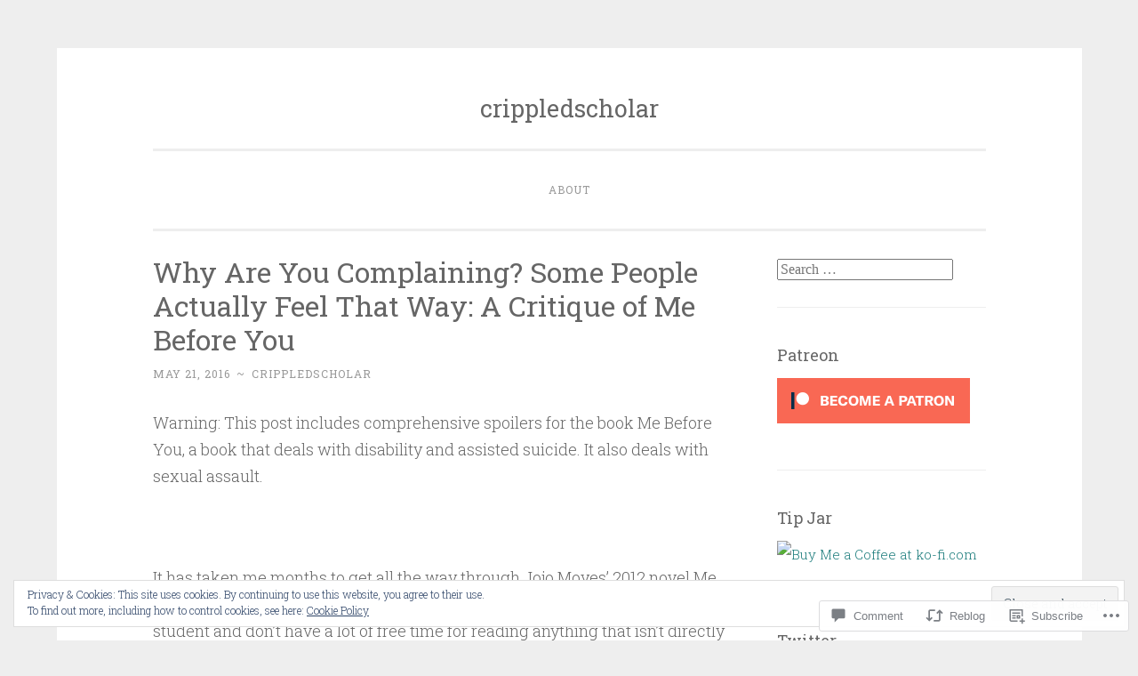

--- FILE ---
content_type: text/html; charset=UTF-8
request_url: https://crippledscholar.com/2016/05/21/why-are-you-complaining-some-people-actually-feel-that-way-a-critique-of-me-before-you/?like_comment=2298&_wpnonce=c91ebb5fc3&replytocom=2424
body_size: 58706
content:
<!DOCTYPE html>
<html lang="en">
<head>
<meta charset="UTF-8">
<meta name="viewport" content="width=device-width, initial-scale=1">
<link rel="profile" href="http://gmpg.org/xfn/11">

<title>Why Are You Complaining? Some People Actually Feel That Way: A Critique of Me Before You &#8211; crippledscholar</title>
<meta name='robots' content='max-image-preview:large, noindex, follow' />

<!-- Async WordPress.com Remote Login -->
<script id="wpcom_remote_login_js">
var wpcom_remote_login_extra_auth = '';
function wpcom_remote_login_remove_dom_node_id( element_id ) {
	var dom_node = document.getElementById( element_id );
	if ( dom_node ) { dom_node.parentNode.removeChild( dom_node ); }
}
function wpcom_remote_login_remove_dom_node_classes( class_name ) {
	var dom_nodes = document.querySelectorAll( '.' + class_name );
	for ( var i = 0; i < dom_nodes.length; i++ ) {
		dom_nodes[ i ].parentNode.removeChild( dom_nodes[ i ] );
	}
}
function wpcom_remote_login_final_cleanup() {
	wpcom_remote_login_remove_dom_node_classes( "wpcom_remote_login_msg" );
	wpcom_remote_login_remove_dom_node_id( "wpcom_remote_login_key" );
	wpcom_remote_login_remove_dom_node_id( "wpcom_remote_login_validate" );
	wpcom_remote_login_remove_dom_node_id( "wpcom_remote_login_js" );
	wpcom_remote_login_remove_dom_node_id( "wpcom_request_access_iframe" );
	wpcom_remote_login_remove_dom_node_id( "wpcom_request_access_styles" );
}

// Watch for messages back from the remote login
window.addEventListener( "message", function( e ) {
	if ( e.origin === "https://r-login.wordpress.com" ) {
		var data = {};
		try {
			data = JSON.parse( e.data );
		} catch( e ) {
			wpcom_remote_login_final_cleanup();
			return;
		}

		if ( data.msg === 'LOGIN' ) {
			// Clean up the login check iframe
			wpcom_remote_login_remove_dom_node_id( "wpcom_remote_login_key" );

			var id_regex = new RegExp( /^[0-9]+$/ );
			var token_regex = new RegExp( /^.*|.*|.*$/ );
			if (
				token_regex.test( data.token )
				&& id_regex.test( data.wpcomid )
			) {
				// We have everything we need to ask for a login
				var script = document.createElement( "script" );
				script.setAttribute( "id", "wpcom_remote_login_validate" );
				script.src = '/remote-login.php?wpcom_remote_login=validate'
					+ '&wpcomid=' + data.wpcomid
					+ '&token=' + encodeURIComponent( data.token )
					+ '&host=' + window.location.protocol
					+ '//' + window.location.hostname
					+ '&postid=2339'
					+ '&is_singular=1';
				document.body.appendChild( script );
			}

			return;
		}

		// Safari ITP, not logged in, so redirect
		if ( data.msg === 'LOGIN-REDIRECT' ) {
			window.location = 'https://wordpress.com/log-in?redirect_to=' + window.location.href;
			return;
		}

		// Safari ITP, storage access failed, remove the request
		if ( data.msg === 'LOGIN-REMOVE' ) {
			var css_zap = 'html { -webkit-transition: margin-top 1s; transition: margin-top 1s; } /* 9001 */ html { margin-top: 0 !important; } * html body { margin-top: 0 !important; } @media screen and ( max-width: 782px ) { html { margin-top: 0 !important; } * html body { margin-top: 0 !important; } }';
			var style_zap = document.createElement( 'style' );
			style_zap.type = 'text/css';
			style_zap.appendChild( document.createTextNode( css_zap ) );
			document.body.appendChild( style_zap );

			var e = document.getElementById( 'wpcom_request_access_iframe' );
			e.parentNode.removeChild( e );

			document.cookie = 'wordpress_com_login_access=denied; path=/; max-age=31536000';

			return;
		}

		// Safari ITP
		if ( data.msg === 'REQUEST_ACCESS' ) {
			console.log( 'request access: safari' );

			// Check ITP iframe enable/disable knob
			if ( wpcom_remote_login_extra_auth !== 'safari_itp_iframe' ) {
				return;
			}

			// If we are in a "private window" there is no ITP.
			var private_window = false;
			try {
				var opendb = window.openDatabase( null, null, null, null );
			} catch( e ) {
				private_window = true;
			}

			if ( private_window ) {
				console.log( 'private window' );
				return;
			}

			var iframe = document.createElement( 'iframe' );
			iframe.id = 'wpcom_request_access_iframe';
			iframe.setAttribute( 'scrolling', 'no' );
			iframe.setAttribute( 'sandbox', 'allow-storage-access-by-user-activation allow-scripts allow-same-origin allow-top-navigation-by-user-activation' );
			iframe.src = 'https://r-login.wordpress.com/remote-login.php?wpcom_remote_login=request_access&origin=' + encodeURIComponent( data.origin ) + '&wpcomid=' + encodeURIComponent( data.wpcomid );

			var css = 'html { -webkit-transition: margin-top 1s; transition: margin-top 1s; } /* 9001 */ html { margin-top: 46px !important; } * html body { margin-top: 46px !important; } @media screen and ( max-width: 660px ) { html { margin-top: 71px !important; } * html body { margin-top: 71px !important; } #wpcom_request_access_iframe { display: block; height: 71px !important; } } #wpcom_request_access_iframe { border: 0px; height: 46px; position: fixed; top: 0; left: 0; width: 100%; min-width: 100%; z-index: 99999; background: #23282d; } ';

			var style = document.createElement( 'style' );
			style.type = 'text/css';
			style.id = 'wpcom_request_access_styles';
			style.appendChild( document.createTextNode( css ) );
			document.body.appendChild( style );

			document.body.appendChild( iframe );
		}

		if ( data.msg === 'DONE' ) {
			wpcom_remote_login_final_cleanup();
		}
	}
}, false );

// Inject the remote login iframe after the page has had a chance to load
// more critical resources
window.addEventListener( "DOMContentLoaded", function( e ) {
	var iframe = document.createElement( "iframe" );
	iframe.style.display = "none";
	iframe.setAttribute( "scrolling", "no" );
	iframe.setAttribute( "id", "wpcom_remote_login_key" );
	iframe.src = "https://r-login.wordpress.com/remote-login.php"
		+ "?wpcom_remote_login=key"
		+ "&origin=aHR0cHM6Ly9jcmlwcGxlZHNjaG9sYXIuY29t"
		+ "&wpcomid=74175120"
		+ "&time=" + Math.floor( Date.now() / 1000 );
	document.body.appendChild( iframe );
}, false );
</script>
<link rel='dns-prefetch' href='//s0.wp.com' />
<link rel='dns-prefetch' href='//widgets.wp.com' />
<link rel='dns-prefetch' href='//wordpress.com' />
<link rel='dns-prefetch' href='//fonts-api.wp.com' />
<link rel='dns-prefetch' href='//af.pubmine.com' />
<link rel="alternate" type="application/rss+xml" title="crippledscholar &raquo; Feed" href="https://crippledscholar.com/feed/" />
<link rel="alternate" type="application/rss+xml" title="crippledscholar &raquo; Comments Feed" href="https://crippledscholar.com/comments/feed/" />
<link rel="alternate" type="application/rss+xml" title="crippledscholar &raquo; Why Are You Complaining? Some People Actually Feel That Way: A Critique of Me Before&nbsp;You Comments Feed" href="https://crippledscholar.com/2016/05/21/why-are-you-complaining-some-people-actually-feel-that-way-a-critique-of-me-before-you/feed/" />
	<script type="text/javascript">
		/* <![CDATA[ */
		function addLoadEvent(func) {
			var oldonload = window.onload;
			if (typeof window.onload != 'function') {
				window.onload = func;
			} else {
				window.onload = function () {
					oldonload();
					func();
				}
			}
		}
		/* ]]> */
	</script>
	<link crossorigin='anonymous' rel='stylesheet' id='all-css-0-1' href='/_static/??-eJx9zN0KwjAMhuEbsgZ/5vBAvJbShtE1bYNJKLt7NxEEEQ9fku+Bzi60qlgVijkmm1IV6ClOqAJo67XlhI58B8XC5BUFRBfCfRDZwW9gRmUf8rtBrEJp0WjdPnAzouMm+lX/REoZP+6rtvd7uR3G4XQcr5fzMD8BGYBNRA==&cssminify=yes' type='text/css' media='all' />
<style id='wp-emoji-styles-inline-css'>

	img.wp-smiley, img.emoji {
		display: inline !important;
		border: none !important;
		box-shadow: none !important;
		height: 1em !important;
		width: 1em !important;
		margin: 0 0.07em !important;
		vertical-align: -0.1em !important;
		background: none !important;
		padding: 0 !important;
	}
/*# sourceURL=wp-emoji-styles-inline-css */
</style>
<link crossorigin='anonymous' rel='stylesheet' id='all-css-2-1' href='/wp-content/plugins/gutenberg-core/v22.2.0/build/styles/block-library/style.css?m=1764855221i&cssminify=yes' type='text/css' media='all' />
<style id='wp-block-library-inline-css'>
.has-text-align-justify {
	text-align:justify;
}
.has-text-align-justify{text-align:justify;}

/*# sourceURL=wp-block-library-inline-css */
</style><style id='global-styles-inline-css'>
:root{--wp--preset--aspect-ratio--square: 1;--wp--preset--aspect-ratio--4-3: 4/3;--wp--preset--aspect-ratio--3-4: 3/4;--wp--preset--aspect-ratio--3-2: 3/2;--wp--preset--aspect-ratio--2-3: 2/3;--wp--preset--aspect-ratio--16-9: 16/9;--wp--preset--aspect-ratio--9-16: 9/16;--wp--preset--color--black: #000000;--wp--preset--color--cyan-bluish-gray: #abb8c3;--wp--preset--color--white: #fff;--wp--preset--color--pale-pink: #f78da7;--wp--preset--color--vivid-red: #cf2e2e;--wp--preset--color--luminous-vivid-orange: #ff6900;--wp--preset--color--luminous-vivid-amber: #fcb900;--wp--preset--color--light-green-cyan: #7bdcb5;--wp--preset--color--vivid-green-cyan: #00d084;--wp--preset--color--pale-cyan-blue: #8ed1fc;--wp--preset--color--vivid-cyan-blue: #0693e3;--wp--preset--color--vivid-purple: #9b51e0;--wp--preset--color--dark-green: #1c7c7c;--wp--preset--color--dark-gray: #666;--wp--preset--color--medium-gray: #999;--wp--preset--color--light-gray: #eee;--wp--preset--gradient--vivid-cyan-blue-to-vivid-purple: linear-gradient(135deg,rgb(6,147,227) 0%,rgb(155,81,224) 100%);--wp--preset--gradient--light-green-cyan-to-vivid-green-cyan: linear-gradient(135deg,rgb(122,220,180) 0%,rgb(0,208,130) 100%);--wp--preset--gradient--luminous-vivid-amber-to-luminous-vivid-orange: linear-gradient(135deg,rgb(252,185,0) 0%,rgb(255,105,0) 100%);--wp--preset--gradient--luminous-vivid-orange-to-vivid-red: linear-gradient(135deg,rgb(255,105,0) 0%,rgb(207,46,46) 100%);--wp--preset--gradient--very-light-gray-to-cyan-bluish-gray: linear-gradient(135deg,rgb(238,238,238) 0%,rgb(169,184,195) 100%);--wp--preset--gradient--cool-to-warm-spectrum: linear-gradient(135deg,rgb(74,234,220) 0%,rgb(151,120,209) 20%,rgb(207,42,186) 40%,rgb(238,44,130) 60%,rgb(251,105,98) 80%,rgb(254,248,76) 100%);--wp--preset--gradient--blush-light-purple: linear-gradient(135deg,rgb(255,206,236) 0%,rgb(152,150,240) 100%);--wp--preset--gradient--blush-bordeaux: linear-gradient(135deg,rgb(254,205,165) 0%,rgb(254,45,45) 50%,rgb(107,0,62) 100%);--wp--preset--gradient--luminous-dusk: linear-gradient(135deg,rgb(255,203,112) 0%,rgb(199,81,192) 50%,rgb(65,88,208) 100%);--wp--preset--gradient--pale-ocean: linear-gradient(135deg,rgb(255,245,203) 0%,rgb(182,227,212) 50%,rgb(51,167,181) 100%);--wp--preset--gradient--electric-grass: linear-gradient(135deg,rgb(202,248,128) 0%,rgb(113,206,126) 100%);--wp--preset--gradient--midnight: linear-gradient(135deg,rgb(2,3,129) 0%,rgb(40,116,252) 100%);--wp--preset--font-size--small: 13px;--wp--preset--font-size--medium: 20px;--wp--preset--font-size--large: 36px;--wp--preset--font-size--x-large: 42px;--wp--preset--font-family--albert-sans: 'Albert Sans', sans-serif;--wp--preset--font-family--alegreya: Alegreya, serif;--wp--preset--font-family--arvo: Arvo, serif;--wp--preset--font-family--bodoni-moda: 'Bodoni Moda', serif;--wp--preset--font-family--bricolage-grotesque: 'Bricolage Grotesque', sans-serif;--wp--preset--font-family--cabin: Cabin, sans-serif;--wp--preset--font-family--chivo: Chivo, sans-serif;--wp--preset--font-family--commissioner: Commissioner, sans-serif;--wp--preset--font-family--cormorant: Cormorant, serif;--wp--preset--font-family--courier-prime: 'Courier Prime', monospace;--wp--preset--font-family--crimson-pro: 'Crimson Pro', serif;--wp--preset--font-family--dm-mono: 'DM Mono', monospace;--wp--preset--font-family--dm-sans: 'DM Sans', sans-serif;--wp--preset--font-family--dm-serif-display: 'DM Serif Display', serif;--wp--preset--font-family--domine: Domine, serif;--wp--preset--font-family--eb-garamond: 'EB Garamond', serif;--wp--preset--font-family--epilogue: Epilogue, sans-serif;--wp--preset--font-family--fahkwang: Fahkwang, sans-serif;--wp--preset--font-family--figtree: Figtree, sans-serif;--wp--preset--font-family--fira-sans: 'Fira Sans', sans-serif;--wp--preset--font-family--fjalla-one: 'Fjalla One', sans-serif;--wp--preset--font-family--fraunces: Fraunces, serif;--wp--preset--font-family--gabarito: Gabarito, system-ui;--wp--preset--font-family--ibm-plex-mono: 'IBM Plex Mono', monospace;--wp--preset--font-family--ibm-plex-sans: 'IBM Plex Sans', sans-serif;--wp--preset--font-family--ibarra-real-nova: 'Ibarra Real Nova', serif;--wp--preset--font-family--instrument-serif: 'Instrument Serif', serif;--wp--preset--font-family--inter: Inter, sans-serif;--wp--preset--font-family--josefin-sans: 'Josefin Sans', sans-serif;--wp--preset--font-family--jost: Jost, sans-serif;--wp--preset--font-family--libre-baskerville: 'Libre Baskerville', serif;--wp--preset--font-family--libre-franklin: 'Libre Franklin', sans-serif;--wp--preset--font-family--literata: Literata, serif;--wp--preset--font-family--lora: Lora, serif;--wp--preset--font-family--merriweather: Merriweather, serif;--wp--preset--font-family--montserrat: Montserrat, sans-serif;--wp--preset--font-family--newsreader: Newsreader, serif;--wp--preset--font-family--noto-sans-mono: 'Noto Sans Mono', sans-serif;--wp--preset--font-family--nunito: Nunito, sans-serif;--wp--preset--font-family--open-sans: 'Open Sans', sans-serif;--wp--preset--font-family--overpass: Overpass, sans-serif;--wp--preset--font-family--pt-serif: 'PT Serif', serif;--wp--preset--font-family--petrona: Petrona, serif;--wp--preset--font-family--piazzolla: Piazzolla, serif;--wp--preset--font-family--playfair-display: 'Playfair Display', serif;--wp--preset--font-family--plus-jakarta-sans: 'Plus Jakarta Sans', sans-serif;--wp--preset--font-family--poppins: Poppins, sans-serif;--wp--preset--font-family--raleway: Raleway, sans-serif;--wp--preset--font-family--roboto: Roboto, sans-serif;--wp--preset--font-family--roboto-slab: 'Roboto Slab', serif;--wp--preset--font-family--rubik: Rubik, sans-serif;--wp--preset--font-family--rufina: Rufina, serif;--wp--preset--font-family--sora: Sora, sans-serif;--wp--preset--font-family--source-sans-3: 'Source Sans 3', sans-serif;--wp--preset--font-family--source-serif-4: 'Source Serif 4', serif;--wp--preset--font-family--space-mono: 'Space Mono', monospace;--wp--preset--font-family--syne: Syne, sans-serif;--wp--preset--font-family--texturina: Texturina, serif;--wp--preset--font-family--urbanist: Urbanist, sans-serif;--wp--preset--font-family--work-sans: 'Work Sans', sans-serif;--wp--preset--spacing--20: 0.44rem;--wp--preset--spacing--30: 0.67rem;--wp--preset--spacing--40: 1rem;--wp--preset--spacing--50: 1.5rem;--wp--preset--spacing--60: 2.25rem;--wp--preset--spacing--70: 3.38rem;--wp--preset--spacing--80: 5.06rem;--wp--preset--shadow--natural: 6px 6px 9px rgba(0, 0, 0, 0.2);--wp--preset--shadow--deep: 12px 12px 50px rgba(0, 0, 0, 0.4);--wp--preset--shadow--sharp: 6px 6px 0px rgba(0, 0, 0, 0.2);--wp--preset--shadow--outlined: 6px 6px 0px -3px rgb(255, 255, 255), 6px 6px rgb(0, 0, 0);--wp--preset--shadow--crisp: 6px 6px 0px rgb(0, 0, 0);}:where(.is-layout-flex){gap: 0.5em;}:where(.is-layout-grid){gap: 0.5em;}body .is-layout-flex{display: flex;}.is-layout-flex{flex-wrap: wrap;align-items: center;}.is-layout-flex > :is(*, div){margin: 0;}body .is-layout-grid{display: grid;}.is-layout-grid > :is(*, div){margin: 0;}:where(.wp-block-columns.is-layout-flex){gap: 2em;}:where(.wp-block-columns.is-layout-grid){gap: 2em;}:where(.wp-block-post-template.is-layout-flex){gap: 1.25em;}:where(.wp-block-post-template.is-layout-grid){gap: 1.25em;}.has-black-color{color: var(--wp--preset--color--black) !important;}.has-cyan-bluish-gray-color{color: var(--wp--preset--color--cyan-bluish-gray) !important;}.has-white-color{color: var(--wp--preset--color--white) !important;}.has-pale-pink-color{color: var(--wp--preset--color--pale-pink) !important;}.has-vivid-red-color{color: var(--wp--preset--color--vivid-red) !important;}.has-luminous-vivid-orange-color{color: var(--wp--preset--color--luminous-vivid-orange) !important;}.has-luminous-vivid-amber-color{color: var(--wp--preset--color--luminous-vivid-amber) !important;}.has-light-green-cyan-color{color: var(--wp--preset--color--light-green-cyan) !important;}.has-vivid-green-cyan-color{color: var(--wp--preset--color--vivid-green-cyan) !important;}.has-pale-cyan-blue-color{color: var(--wp--preset--color--pale-cyan-blue) !important;}.has-vivid-cyan-blue-color{color: var(--wp--preset--color--vivid-cyan-blue) !important;}.has-vivid-purple-color{color: var(--wp--preset--color--vivid-purple) !important;}.has-black-background-color{background-color: var(--wp--preset--color--black) !important;}.has-cyan-bluish-gray-background-color{background-color: var(--wp--preset--color--cyan-bluish-gray) !important;}.has-white-background-color{background-color: var(--wp--preset--color--white) !important;}.has-pale-pink-background-color{background-color: var(--wp--preset--color--pale-pink) !important;}.has-vivid-red-background-color{background-color: var(--wp--preset--color--vivid-red) !important;}.has-luminous-vivid-orange-background-color{background-color: var(--wp--preset--color--luminous-vivid-orange) !important;}.has-luminous-vivid-amber-background-color{background-color: var(--wp--preset--color--luminous-vivid-amber) !important;}.has-light-green-cyan-background-color{background-color: var(--wp--preset--color--light-green-cyan) !important;}.has-vivid-green-cyan-background-color{background-color: var(--wp--preset--color--vivid-green-cyan) !important;}.has-pale-cyan-blue-background-color{background-color: var(--wp--preset--color--pale-cyan-blue) !important;}.has-vivid-cyan-blue-background-color{background-color: var(--wp--preset--color--vivid-cyan-blue) !important;}.has-vivid-purple-background-color{background-color: var(--wp--preset--color--vivid-purple) !important;}.has-black-border-color{border-color: var(--wp--preset--color--black) !important;}.has-cyan-bluish-gray-border-color{border-color: var(--wp--preset--color--cyan-bluish-gray) !important;}.has-white-border-color{border-color: var(--wp--preset--color--white) !important;}.has-pale-pink-border-color{border-color: var(--wp--preset--color--pale-pink) !important;}.has-vivid-red-border-color{border-color: var(--wp--preset--color--vivid-red) !important;}.has-luminous-vivid-orange-border-color{border-color: var(--wp--preset--color--luminous-vivid-orange) !important;}.has-luminous-vivid-amber-border-color{border-color: var(--wp--preset--color--luminous-vivid-amber) !important;}.has-light-green-cyan-border-color{border-color: var(--wp--preset--color--light-green-cyan) !important;}.has-vivid-green-cyan-border-color{border-color: var(--wp--preset--color--vivid-green-cyan) !important;}.has-pale-cyan-blue-border-color{border-color: var(--wp--preset--color--pale-cyan-blue) !important;}.has-vivid-cyan-blue-border-color{border-color: var(--wp--preset--color--vivid-cyan-blue) !important;}.has-vivid-purple-border-color{border-color: var(--wp--preset--color--vivid-purple) !important;}.has-vivid-cyan-blue-to-vivid-purple-gradient-background{background: var(--wp--preset--gradient--vivid-cyan-blue-to-vivid-purple) !important;}.has-light-green-cyan-to-vivid-green-cyan-gradient-background{background: var(--wp--preset--gradient--light-green-cyan-to-vivid-green-cyan) !important;}.has-luminous-vivid-amber-to-luminous-vivid-orange-gradient-background{background: var(--wp--preset--gradient--luminous-vivid-amber-to-luminous-vivid-orange) !important;}.has-luminous-vivid-orange-to-vivid-red-gradient-background{background: var(--wp--preset--gradient--luminous-vivid-orange-to-vivid-red) !important;}.has-very-light-gray-to-cyan-bluish-gray-gradient-background{background: var(--wp--preset--gradient--very-light-gray-to-cyan-bluish-gray) !important;}.has-cool-to-warm-spectrum-gradient-background{background: var(--wp--preset--gradient--cool-to-warm-spectrum) !important;}.has-blush-light-purple-gradient-background{background: var(--wp--preset--gradient--blush-light-purple) !important;}.has-blush-bordeaux-gradient-background{background: var(--wp--preset--gradient--blush-bordeaux) !important;}.has-luminous-dusk-gradient-background{background: var(--wp--preset--gradient--luminous-dusk) !important;}.has-pale-ocean-gradient-background{background: var(--wp--preset--gradient--pale-ocean) !important;}.has-electric-grass-gradient-background{background: var(--wp--preset--gradient--electric-grass) !important;}.has-midnight-gradient-background{background: var(--wp--preset--gradient--midnight) !important;}.has-small-font-size{font-size: var(--wp--preset--font-size--small) !important;}.has-medium-font-size{font-size: var(--wp--preset--font-size--medium) !important;}.has-large-font-size{font-size: var(--wp--preset--font-size--large) !important;}.has-x-large-font-size{font-size: var(--wp--preset--font-size--x-large) !important;}.has-albert-sans-font-family{font-family: var(--wp--preset--font-family--albert-sans) !important;}.has-alegreya-font-family{font-family: var(--wp--preset--font-family--alegreya) !important;}.has-arvo-font-family{font-family: var(--wp--preset--font-family--arvo) !important;}.has-bodoni-moda-font-family{font-family: var(--wp--preset--font-family--bodoni-moda) !important;}.has-bricolage-grotesque-font-family{font-family: var(--wp--preset--font-family--bricolage-grotesque) !important;}.has-cabin-font-family{font-family: var(--wp--preset--font-family--cabin) !important;}.has-chivo-font-family{font-family: var(--wp--preset--font-family--chivo) !important;}.has-commissioner-font-family{font-family: var(--wp--preset--font-family--commissioner) !important;}.has-cormorant-font-family{font-family: var(--wp--preset--font-family--cormorant) !important;}.has-courier-prime-font-family{font-family: var(--wp--preset--font-family--courier-prime) !important;}.has-crimson-pro-font-family{font-family: var(--wp--preset--font-family--crimson-pro) !important;}.has-dm-mono-font-family{font-family: var(--wp--preset--font-family--dm-mono) !important;}.has-dm-sans-font-family{font-family: var(--wp--preset--font-family--dm-sans) !important;}.has-dm-serif-display-font-family{font-family: var(--wp--preset--font-family--dm-serif-display) !important;}.has-domine-font-family{font-family: var(--wp--preset--font-family--domine) !important;}.has-eb-garamond-font-family{font-family: var(--wp--preset--font-family--eb-garamond) !important;}.has-epilogue-font-family{font-family: var(--wp--preset--font-family--epilogue) !important;}.has-fahkwang-font-family{font-family: var(--wp--preset--font-family--fahkwang) !important;}.has-figtree-font-family{font-family: var(--wp--preset--font-family--figtree) !important;}.has-fira-sans-font-family{font-family: var(--wp--preset--font-family--fira-sans) !important;}.has-fjalla-one-font-family{font-family: var(--wp--preset--font-family--fjalla-one) !important;}.has-fraunces-font-family{font-family: var(--wp--preset--font-family--fraunces) !important;}.has-gabarito-font-family{font-family: var(--wp--preset--font-family--gabarito) !important;}.has-ibm-plex-mono-font-family{font-family: var(--wp--preset--font-family--ibm-plex-mono) !important;}.has-ibm-plex-sans-font-family{font-family: var(--wp--preset--font-family--ibm-plex-sans) !important;}.has-ibarra-real-nova-font-family{font-family: var(--wp--preset--font-family--ibarra-real-nova) !important;}.has-instrument-serif-font-family{font-family: var(--wp--preset--font-family--instrument-serif) !important;}.has-inter-font-family{font-family: var(--wp--preset--font-family--inter) !important;}.has-josefin-sans-font-family{font-family: var(--wp--preset--font-family--josefin-sans) !important;}.has-jost-font-family{font-family: var(--wp--preset--font-family--jost) !important;}.has-libre-baskerville-font-family{font-family: var(--wp--preset--font-family--libre-baskerville) !important;}.has-libre-franklin-font-family{font-family: var(--wp--preset--font-family--libre-franklin) !important;}.has-literata-font-family{font-family: var(--wp--preset--font-family--literata) !important;}.has-lora-font-family{font-family: var(--wp--preset--font-family--lora) !important;}.has-merriweather-font-family{font-family: var(--wp--preset--font-family--merriweather) !important;}.has-montserrat-font-family{font-family: var(--wp--preset--font-family--montserrat) !important;}.has-newsreader-font-family{font-family: var(--wp--preset--font-family--newsreader) !important;}.has-noto-sans-mono-font-family{font-family: var(--wp--preset--font-family--noto-sans-mono) !important;}.has-nunito-font-family{font-family: var(--wp--preset--font-family--nunito) !important;}.has-open-sans-font-family{font-family: var(--wp--preset--font-family--open-sans) !important;}.has-overpass-font-family{font-family: var(--wp--preset--font-family--overpass) !important;}.has-pt-serif-font-family{font-family: var(--wp--preset--font-family--pt-serif) !important;}.has-petrona-font-family{font-family: var(--wp--preset--font-family--petrona) !important;}.has-piazzolla-font-family{font-family: var(--wp--preset--font-family--piazzolla) !important;}.has-playfair-display-font-family{font-family: var(--wp--preset--font-family--playfair-display) !important;}.has-plus-jakarta-sans-font-family{font-family: var(--wp--preset--font-family--plus-jakarta-sans) !important;}.has-poppins-font-family{font-family: var(--wp--preset--font-family--poppins) !important;}.has-raleway-font-family{font-family: var(--wp--preset--font-family--raleway) !important;}.has-roboto-font-family{font-family: var(--wp--preset--font-family--roboto) !important;}.has-roboto-slab-font-family{font-family: var(--wp--preset--font-family--roboto-slab) !important;}.has-rubik-font-family{font-family: var(--wp--preset--font-family--rubik) !important;}.has-rufina-font-family{font-family: var(--wp--preset--font-family--rufina) !important;}.has-sora-font-family{font-family: var(--wp--preset--font-family--sora) !important;}.has-source-sans-3-font-family{font-family: var(--wp--preset--font-family--source-sans-3) !important;}.has-source-serif-4-font-family{font-family: var(--wp--preset--font-family--source-serif-4) !important;}.has-space-mono-font-family{font-family: var(--wp--preset--font-family--space-mono) !important;}.has-syne-font-family{font-family: var(--wp--preset--font-family--syne) !important;}.has-texturina-font-family{font-family: var(--wp--preset--font-family--texturina) !important;}.has-urbanist-font-family{font-family: var(--wp--preset--font-family--urbanist) !important;}.has-work-sans-font-family{font-family: var(--wp--preset--font-family--work-sans) !important;}
/*# sourceURL=global-styles-inline-css */
</style>

<style id='classic-theme-styles-inline-css'>
/*! This file is auto-generated */
.wp-block-button__link{color:#fff;background-color:#32373c;border-radius:9999px;box-shadow:none;text-decoration:none;padding:calc(.667em + 2px) calc(1.333em + 2px);font-size:1.125em}.wp-block-file__button{background:#32373c;color:#fff;text-decoration:none}
/*# sourceURL=/wp-includes/css/classic-themes.min.css */
</style>
<link crossorigin='anonymous' rel='stylesheet' id='all-css-4-1' href='/_static/??-eJx9j9sOwjAIhl/ISjTzdGF8FNMD0c7RNYVuPr4sy27U7IbADx8/wJiN75NgEqBqclcfMTH4vqDqlK2AThCGaLFD0rGtZ97Af2yM4YGiOC+5EXyvI1ltjHO5ILPRSLGSkad68RrXomTrX0alecXcAK5p6d0HTKEvYKv0ZEWi/6GAiwdXYxdgwOLUWcXpS/6up1tudN2djud9c2maQ/sBK5V29A==&cssminify=yes' type='text/css' media='all' />
<link rel='stylesheet' id='verbum-gutenberg-css-css' href='https://widgets.wp.com/verbum-block-editor/block-editor.css?ver=1738686361' media='all' />
<link crossorigin='anonymous' rel='stylesheet' id='all-css-6-1' href='/_static/??-eJyNjNEKwjAMRX/IGmaHbg/it2gJrq5Jy5Iy/PvFCTJ82tu9J7kH5uJCZkVWoOpKqs/IAiETGXIpjmhN/sjRyAEicNZoa/mF72Hj1AHJDKU+oCBLmO4aBndalRMK6u6F6Dvh5/tG1+bSNufee9+9FpGORsM=&cssminify=yes' type='text/css' media='all' />
<link rel='stylesheet' id='penscratch-2-fonts-css' href='https://fonts-api.wp.com/css?family=Roboto+Slab%3A300%2C400%2C700&#038;subset=latin%2Clatin-ext' media='all' />
<link crossorigin='anonymous' rel='stylesheet' id='all-css-8-1' href='/_static/??-eJyNy8sJgDAMANCFrKml5CbOYkOgan+YSHF7dQNv7/KgN0O1KBcFjZxZoF0BGhehc1WKxgGJQEiVDhlfDvCjbIVA9E5seqOav7fkeUK01iF6vz+JZyr2&cssminify=yes' type='text/css' media='all' />
<style id='jetpack_facebook_likebox-inline-css'>
.widget_facebook_likebox {
	overflow: hidden;
}

/*# sourceURL=/wp-content/mu-plugins/jetpack-plugin/sun/modules/widgets/facebook-likebox/style.css */
</style>
<link crossorigin='anonymous' rel='stylesheet' id='all-css-10-1' href='/_static/??-eJzTLy/QTc7PK0nNK9HPLdUtyClNz8wr1i9KTcrJTwcy0/WTi5G5ekCujj52Temp+bo5+cmJJZn5eSgc3bScxMwikFb7XFtDE1NLExMLc0OTLACohS2q&cssminify=yes' type='text/css' media='all' />
<link crossorigin='anonymous' rel='stylesheet' id='print-css-11-1' href='/wp-content/mu-plugins/global-print/global-print.css?m=1465851035i&cssminify=yes' type='text/css' media='print' />
<style id='jetpack-global-styles-frontend-style-inline-css'>
:root { --font-headings: unset; --font-base: unset; --font-headings-default: -apple-system,BlinkMacSystemFont,"Segoe UI",Roboto,Oxygen-Sans,Ubuntu,Cantarell,"Helvetica Neue",sans-serif; --font-base-default: -apple-system,BlinkMacSystemFont,"Segoe UI",Roboto,Oxygen-Sans,Ubuntu,Cantarell,"Helvetica Neue",sans-serif;}
/*# sourceURL=jetpack-global-styles-frontend-style-inline-css */
</style>
<link crossorigin='anonymous' rel='stylesheet' id='all-css-14-1' href='/_static/??-eJyNjcsKAjEMRX/IGtQZBxfip0hMS9sxTYppGfx7H7gRN+7ugcs5sFRHKi1Ig9Jd5R6zGMyhVaTrh8G6QFHfORhYwlvw6P39PbPENZmt4G/ROQuBKWVkxxrVvuBH1lIoz2waILJekF+HUzlupnG3nQ77YZwfuRJIaQ==&cssminify=yes' type='text/css' media='all' />
<script type="text/javascript" id="jetpack_related-posts-js-extra">
/* <![CDATA[ */
var related_posts_js_options = {"post_heading":"h4"};
//# sourceURL=jetpack_related-posts-js-extra
/* ]]> */
</script>
<script type="text/javascript" id="wpcom-actionbar-placeholder-js-extra">
/* <![CDATA[ */
var actionbardata = {"siteID":"74175120","postID":"2339","siteURL":"https://crippledscholar.com","xhrURL":"https://crippledscholar.com/wp-admin/admin-ajax.php","nonce":"4da4b0dc14","isLoggedIn":"","statusMessage":"","subsEmailDefault":"instantly","proxyScriptUrl":"https://s0.wp.com/wp-content/js/wpcom-proxy-request.js?m=1513050504i&amp;ver=20211021","shortlink":"https://wp.me/p51ekU-BJ","i18n":{"followedText":"New posts from this site will now appear in your \u003Ca href=\"https://wordpress.com/reader\"\u003EReader\u003C/a\u003E","foldBar":"Collapse this bar","unfoldBar":"Expand this bar","shortLinkCopied":"Shortlink copied to clipboard."}};
//# sourceURL=wpcom-actionbar-placeholder-js-extra
/* ]]> */
</script>
<script type="text/javascript" id="jetpack-mu-wpcom-settings-js-before">
/* <![CDATA[ */
var JETPACK_MU_WPCOM_SETTINGS = {"assetsUrl":"https://s0.wp.com/wp-content/mu-plugins/jetpack-mu-wpcom-plugin/sun/jetpack_vendor/automattic/jetpack-mu-wpcom/src/build/"};
//# sourceURL=jetpack-mu-wpcom-settings-js-before
/* ]]> */
</script>
<script crossorigin='anonymous' type='text/javascript'  src='/_static/??-eJxdjd0KAiEQhV+o2clg2b2JHiVcFdF0HBxt6+3bhYjq6vBx/nBlMIWao4a5A6fuAwlG11ib25tROuE1kMGlh2SxuqSbs8BFmvzSkAMNUQ74tRu3TGrAtTye/96Siv+8rqVabQVM0iJO9qLJjPfTLkCFwFuu28Qln9U0jkelpnmOL35BR9g='></script>
<script type="text/javascript" id="rlt-proxy-js-after">
/* <![CDATA[ */
	rltInitialize( {"token":null,"iframeOrigins":["https:\/\/widgets.wp.com"]} );
//# sourceURL=rlt-proxy-js-after
/* ]]> */
</script>
<link rel="EditURI" type="application/rsd+xml" title="RSD" href="https://crippledscholar.wordpress.com/xmlrpc.php?rsd" />
<meta name="generator" content="WordPress.com" />
<link rel="canonical" href="https://crippledscholar.com/2016/05/21/why-are-you-complaining-some-people-actually-feel-that-way-a-critique-of-me-before-you/" />
<link rel='shortlink' href='https://wp.me/p51ekU-BJ' />
<link rel="alternate" type="application/json+oembed" href="https://public-api.wordpress.com/oembed/?format=json&amp;url=https%3A%2F%2Fcrippledscholar.com%2F2016%2F05%2F21%2Fwhy-are-you-complaining-some-people-actually-feel-that-way-a-critique-of-me-before-you%2F&amp;for=wpcom-auto-discovery" /><link rel="alternate" type="application/xml+oembed" href="https://public-api.wordpress.com/oembed/?format=xml&amp;url=https%3A%2F%2Fcrippledscholar.com%2F2016%2F05%2F21%2Fwhy-are-you-complaining-some-people-actually-feel-that-way-a-critique-of-me-before-you%2F&amp;for=wpcom-auto-discovery" />
<!-- Jetpack Open Graph Tags -->
<meta property="og:type" content="article" />
<meta property="og:title" content="Why Are You Complaining? Some People Actually Feel That Way: A Critique of Me Before You" />
<meta property="og:url" content="https://crippledscholar.com/2016/05/21/why-are-you-complaining-some-people-actually-feel-that-way-a-critique-of-me-before-you/" />
<meta property="og:description" content="Warning: This post includes comprehensive spoilers for the book Me Before You, a book that deals with disability and assisted suicide. It also deals with sexual assault. &nbsp; It has taken me mont…" />
<meta property="article:published_time" content="2016-05-21T05:15:20+00:00" />
<meta property="article:modified_time" content="2016-06-23T21:16:40+00:00" />
<meta property="og:site_name" content="crippledscholar" />
<meta property="og:image" content="https://az743702.vo.msecnd.net/cdn/kofi1.png?v=a" />
<meta property="og:image:height" content="32" />
<meta property="og:image:alt" content="Buy Me a Coffee at ko-fi.com" />
<meta property="og:locale" content="en_US" />
<meta property="article:publisher" content="https://www.facebook.com/WordPresscom" />
<meta name="twitter:creator" content="@crippledscholar" />
<meta name="twitter:site" content="@crippledscholar" />
<meta name="twitter:text:title" content="Why Are You Complaining? Some People Actually Feel That Way: A Critique of Me Before&nbsp;You" />
<meta name="twitter:image" content="https://az743702.vo.msecnd.net/cdn/kofi1.png?v=a&#038;w=144" />
<meta name="twitter:image:alt" content="Buy Me a Coffee at ko-fi.com" />
<meta name="twitter:card" content="summary" />

<!-- End Jetpack Open Graph Tags -->
<link rel="shortcut icon" type="image/x-icon" href="https://s0.wp.com/i/favicon.ico?m=1713425267i" sizes="16x16 24x24 32x32 48x48" />
<link rel="icon" type="image/x-icon" href="https://s0.wp.com/i/favicon.ico?m=1713425267i" sizes="16x16 24x24 32x32 48x48" />
<link rel="apple-touch-icon" href="https://s0.wp.com/i/webclip.png?m=1713868326i" />
<link rel='openid.server' href='https://crippledscholar.com/?openidserver=1' />
<link rel='openid.delegate' href='https://crippledscholar.com/' />
<link rel="search" type="application/opensearchdescription+xml" href="https://crippledscholar.com/osd.xml" title="crippledscholar" />
<link rel="search" type="application/opensearchdescription+xml" href="https://s1.wp.com/opensearch.xml" title="WordPress.com" />
<link rel="pingback" href="https://crippledscholar.com/xmlrpc.php"><style type="text/css">.recentcomments a{display:inline !important;padding:0 !important;margin:0 !important;}</style>		<style type="text/css">
			.recentcomments a {
				display: inline !important;
				padding: 0 !important;
				margin: 0 !important;
			}

			table.recentcommentsavatartop img.avatar, table.recentcommentsavatarend img.avatar {
				border: 0px;
				margin: 0;
			}

			table.recentcommentsavatartop a, table.recentcommentsavatarend a {
				border: 0px !important;
				background-color: transparent !important;
			}

			td.recentcommentsavatarend, td.recentcommentsavatartop {
				padding: 0px 0px 1px 0px;
				margin: 0px;
			}

			td.recentcommentstextend {
				border: none !important;
				padding: 0px 0px 2px 10px;
			}

			.rtl td.recentcommentstextend {
				padding: 0px 10px 2px 0px;
			}

			td.recentcommentstexttop {
				border: none;
				padding: 0px 0px 0px 10px;
			}

			.rtl td.recentcommentstexttop {
				padding: 0px 10px 0px 0px;
			}
		</style>
		<meta name="description" content="Warning: This post includes comprehensive spoilers for the book Me Before You, a book that deals with disability and assisted suicide. It also deals with sexual assault. &nbsp; It has taken me months to get all the way through Jojo Moyes&#039; 2012 novel Me Before You. This protrated reading can be explained by two things.&hellip;" />
<script type="text/javascript">
/* <![CDATA[ */
var wa_client = {}; wa_client.cmd = []; wa_client.config = { 'blog_id': 74175120, 'blog_language': 'en', 'is_wordads': true, 'hosting_type': 1, 'afp_account_id': 'pub-4775117055275889', 'afp_host_id': 5038568878849053, 'theme': 'pub/penscratch-2', '_': { 'title': 'Advertisement', 'privacy_settings': 'Privacy Settings' }, 'formats': [ 'inline', 'belowpost', 'bottom_sticky', 'sidebar_sticky_right', 'sidebar', 'top', 'shortcode', 'gutenberg_rectangle', 'gutenberg_leaderboard', 'gutenberg_mobile_leaderboard', 'gutenberg_skyscraper' ] };
/* ]]> */
</script>
		<script type="text/javascript">

			window.doNotSellCallback = function() {

				var linkElements = [
					'a[href="https://wordpress.com/?ref=footer_blog"]',
					'a[href="https://wordpress.com/?ref=footer_website"]',
					'a[href="https://wordpress.com/?ref=vertical_footer"]',
					'a[href^="https://wordpress.com/?ref=footer_segment_"]',
				].join(',');

				var dnsLink = document.createElement( 'a' );
				dnsLink.href = 'https://wordpress.com/advertising-program-optout/';
				dnsLink.classList.add( 'do-not-sell-link' );
				dnsLink.rel = 'nofollow';
				dnsLink.style.marginLeft = '0.5em';
				dnsLink.textContent = 'Do Not Sell or Share My Personal Information';

				var creditLinks = document.querySelectorAll( linkElements );

				if ( 0 === creditLinks.length ) {
					return false;
				}

				Array.prototype.forEach.call( creditLinks, function( el ) {
					el.insertAdjacentElement( 'afterend', dnsLink );
				});

				return true;
			};

		</script>
		<script type="text/javascript">
	window.google_analytics_uacct = "UA-52447-2";
</script>

<script type="text/javascript">
	var _gaq = _gaq || [];
	_gaq.push(['_setAccount', 'UA-52447-2']);
	_gaq.push(['_gat._anonymizeIp']);
	_gaq.push(['_setDomainName', 'none']);
	_gaq.push(['_setAllowLinker', true]);
	_gaq.push(['_initData']);
	_gaq.push(['_trackPageview']);

	(function() {
		var ga = document.createElement('script'); ga.type = 'text/javascript'; ga.async = true;
		ga.src = ('https:' == document.location.protocol ? 'https://ssl' : 'http://www') + '.google-analytics.com/ga.js';
		(document.getElementsByTagName('head')[0] || document.getElementsByTagName('body')[0]).appendChild(ga);
	})();
</script>
<link crossorigin='anonymous' rel='stylesheet' id='all-css-0-3' href='/_static/??-eJx9jlEKwjAQRC9kXNTW4od4FAnJ0m5Nskt30+LtraAiCP4Nb5jhwSIucDEsBrk6SbWnojCiiQ83t6JFAudXAVrLu7vOWCJP4Ktx9mYUPquQvCoFZwNmdAMmwQkiqcGEKlyUZnQzRWT9JduguoH/Wl82mWNNqLBQ7NEUjMUJ65rU7gmfb5d83nXtYd+djk07PgBn11vX&cssminify=yes' type='text/css' media='all' />
</head>

<body class="wp-singular post-template-default single single-post postid-2339 single-format-standard wp-embed-responsive wp-theme-pubpenscratch-2 customizer-styles-applied group-blog jetpack-reblog-enabled">
<div id="page" class="hfeed site">
	<a class="skip-link screen-reader-text" href="#content">Skip to content</a>
	<header id="masthead" class="site-header" role="banner">
		<div class="site-branding">
							<p class="site-title"><a href="https://crippledscholar.com/" rel="home">crippledscholar</a></p>
					</div>

		<nav id="site-navigation" class="main-navigation" role="navigation">
			<button class="menu-toggle">
				<svg xmlns="http://www.w3.org/2000/svg" viewBox="0 0 16 16"><rect x="0" fill="none" width="16" height="16"/><g><path id="menu-icon" d="M0 14h16v-2H0v2zM0 2v2h16V2H0zm0 7h16V7H0v2z"/></g></svg>
				Menu			</button>
			<div class="menu"><ul>
<li class="page_item page-item-1"><a href="https://crippledscholar.com/about/">About</a></li>
</ul></div>
		</nav><!-- #site-navigation -->
	</header><!-- #masthead -->

	<div id="content" class="site-content">
		
	<div id="primary" class="content-area">
		<main id="main" class="site-main" role="main">

		
			
<article id="post-2339" class="post-2339 post type-post status-publish format-standard hentry category-disability-in-society category-media-representation-of-disability category-the-language-of-disability tag-ableism tag-activism tag-assisted-suicide tag-book-review tag-dignitas tag-disability tag-emilia-clarke tag-fiction tag-jojo-moyes tag-louisa-clark tag-me-before-you tag-sam-claflin tag-william-traynor">
	<header class="entry-header">
		<h1 class="entry-title">Why Are You Complaining? Some People Actually Feel That Way: A Critique of Me Before&nbsp;You</h1>		
		<div class="entry-meta">
			<span class="posted-on"><a href="https://crippledscholar.com/2016/05/21/why-are-you-complaining-some-people-actually-feel-that-way-a-critique-of-me-before-you/" rel="bookmark"><time class="entry-date published" datetime="2016-05-21T01:15:20-04:00">May 21, 2016</time><time class="updated" datetime="2016-06-23T17:16:40-04:00">June 23, 2016</time></a></span><span class="byline"><span class="author vcard"><span class="sep"> ~ </span><a class="url fn n" href="https://crippledscholar.com/author/crippledscholar/">crippledscholar</a></span></span>					</div><!-- .entry-meta -->
	</header><!-- .entry-header -->

	<div class="entry-content">
		<p>Warning: This post includes comprehensive spoilers for the book Me Before You, a book that deals with disability and assisted suicide. It also deals with sexual assault.</p>
<p>&nbsp;</p>
<p>It has taken me months to get all the way through Jojo Moyes&#8217; 2012 novel Me Before You. This protrated reading can be explained by two things. I&#8217;m a PhD student and don&#8217;t have a lot of free time for reading anything that isn&#8217;t directly related to my studies and the fact that this book made me feel violently ill. I hated it, well before I got to the ending. The only reason I finished it is because the movie adaptation is coming out next month and I felt the need to thoroughly explain why it is so problematic and why I find the excitement over the movie adaptation so troubling.</p>
<p>I only became aware of the existence of this book after the trailer for the film adaptation began making the rounds of Facebook, always accompanied with captions like &#8220;I can&#8217;t wait to see this&#8221; or &#8220;This is going to give you all the feels!!&#8221;. Basically all of these posts were coming from nondisabled people. The trailer (which gives away basically the entire plot) already troubled me (see below).</p>
<div class="jetpack-video-wrapper"><span class="embed-youtube" style="text-align:center; display: block;"><iframe class="youtube-player" width="656" height="369" src="https://www.youtube.com/embed/Eh993__rOxA?version=3&#038;rel=1&#038;showsearch=0&#038;showinfo=1&#038;iv_load_policy=1&#038;fs=1&#038;hl=en&#038;autohide=2&#038;wmode=transparent" allowfullscreen="true" style="border:0;" sandbox="allow-scripts allow-same-origin allow-popups allow-presentation allow-popups-to-escape-sandbox"></iframe></span></div>
<p>It&#8217;s a film about disability and assisted suicide which is troubling enough but is made worse by the fact that it uses a nondisabled actor (Sam Claflin of the Hunger Games franchise) in the role of a quadriplegic (to read more about how this is problematic see what I&#8217;ve written about cripping up <a href="https://crippledscholar.wordpress.com/2015/04/04/while-outlander-is-a-real-winner-for-women-it-totally-fails-disabled-people/" target="_blank">here</a>, <a href="https://crippledscholar.wordpress.com/2015/04/15/hey-dc-comics-and-the-flash-diversity-covers-disability-too/" target="_blank">here</a>, and <a href="https://crippledscholar.wordpress.com/2015/06/01/ashow-technology-makes-it-easier-for-the-film-industry-to-discriminate-against-disabled-people/" target="_blank">here</a>). Now I&#8217;m sure this casting decision was made because after an exhaustive casting search, the producers could find no self-respecting quadriplegic actor willing to be associated with this bullshit and nothing whatsoever to do with the fact that they definitely didn&#8217;t even look at quadriplegic actors *<em>sarcasm</em>*.</p>
<p>Before I get into my thoughts on the book, I want to deal with what I expect is the most common rebuttal to disabled people criticizing problematic media portrayals of disability, particularly around assisted dying.</p>
<p>A disabled person will identify problematic themes in the media portrayal and almost immediately upon voicing those concerns, someone will pop up and say &#8220;But, there are disabled people who actually feel that way, so who are you to criticize?&#8221;</p>
<p>Here&#8217;s the thing, there is a big difference between actual human people having feelings about their actual lives and experiences of disability (which I&#8217;m not here to criticize) and a fictionalized account written by someone who isn&#8217;t disabled and which heavily romanticizes very problematic stereotypes about disability (which I am absolutely here to criticize). I am also here to criticize the fact that the nondisabled media heavily over-represents disability discourses that fit into ableist stereotypes, which makes it harder for the viewer to differentiate between the feelings of individuals and the experiences and feelings of all disabled people. So if you find yourself asking that question, also ask whether you are hearing other opinions and whether those opinions are coming from actual disabled people or are they the fictionalized imaginings of nondisabled people.</p>
<p>Me Before You falls into the latter category and is rife with deeply problematic themes which include.</p>
<ul>
<li>The constant reinforcement of negative feelings towards the experience of disability from  nondisabled characters with rare and problematic exceptions.</li>
<li>What sort of negative life experiences from which someone can move on and live a good life.</li>
<li>The constant juxtaposition of disability vs. nondisability</li>
<li>Horrible representations of disability and sexuality.</li>
<li>What the outcomes after the death of the disabled character meant for the other characters.</li>
<li>The impact of how fictionalized accounts of negative experiences of disability have on the disabled community</li>
</ul>
<p>In brief Me Before You tells the story of Louisa Clarke who is recently unemployed and whose family relies on her having an income. She takes a job of a companion to the wealthy Will Traynor who was paralyzed after being hit by a motorcycle. Unknown to Louisa, she has been hired primarily for suicide watch as Will&#8217;s parents are concerned that he will make a second attempt at suicide. Also unknown to Louisa is that Will intends to seek physician assisted suicide after six months (his parents are aware of this and have agreed to assist him in going to where it can be legally acquired). After Louisa eventually discovers Will&#8217;s intentions, she decides to use the remainder of the six months convincing him to live. He on the other hand is both intent on dying but convincing Louisa that she is not living up to her full potential. During this period, they fall in love but ultimately Will decides to go through with his decision to die. He leaves money to Louisa so that she can be free of the financial insecurity which led her to work for him in the first place and live her life to the fullest.</p>
<p>When I was still in early stages of reading the book two things struck me. First the repeated disgust expressed by Louisa for assisting in the toileting needs of disabled people. I know it&#8217;s something that many people would feel genuinely uncomfortable with but it is reiterated so frequently in the first three chapters of the book as to leave the reader with the distinct impression that disabled people and their needs are disgusting.</p>
<p>The other thing that struck me and genuinely made me furious is that Will&#8217;s mother does not tell Louisa that she is being hired for suicide watch. It is heavily implied and even if I didn&#8217;t know the outcome of the novel before I started reading it, it is readily identifiable to the reader but not so much in a way that is clear to Louisa. This is really something a person needs to know. Not only to do their job effectively but also so that they can be aware that the person they work with might self-harm or commit suicide. This is for the benefit of the employee so that they can make an informed decision about whether or not they want to put themselves in a work environment that has the very real potential to be traumatic.</p>
<p>Instead the fact that Louisa doesn&#8217;t know just adds tension for the reader and the inevitable and completely avoidable drama that ensues when Louisa overhears Mrs. Traynor tell Will&#8217;s sister about his intention to seek assisted suicide, which is when Louisa realizes not only why she&#8217;s been hired but that Will is going to die regardless. Needless to say, she doesn&#8217;t take it well.</p>
<p>Manufactured drama around something life and death with the potential to be harmful to the person who doesn&#8217;t know and reasonably should, is deeply problematic. While someone shouldn&#8217;t feel compelled to publicize their desire to seek assisted suicide or the fact that they attempted suicide when the former request was denied. There are people who do need to know, not only to do their jobs properly but to protect themselves emotionally. The Traynor&#8217;s also hide this fact from Nathan, who take care of Will&#8217;s personal and medical needs and this is presented as normal and acceptable.</p>
<p>When it comes to the book explaining why Will wants to die, he actually has very little to say on the matter beyond that it is his choice and that he can no longer find value in his existence as it does not match what he used to be able to do. He also (completely reasonably) chafes at the negative reactions he gets from other people which range from everyone thinking, they know how to treat his medical condition to just being generally uncomfortable in his presence.</p>
<p>The main source of rationalization for why he should want to die actually comes from other people who are usually (with one exception of a guy on a message board) not disabled themselves going on about how if &#8220;they were like that, they&#8217;d want to die too&#8221;. even Nathan, Will&#8217;s care aide says it.</p>
<p>Louisa (because let&#8217;s be clear this book is about her, not Will) is constantly confronted by people who reinforce the idea that it is better to be dead than disabled.</p>
<p>This trend of people being either just uncomfortable with or actively horrified by disability is almost universal. Generally the best reactions will gets are paternalistic and pitying. Though admittedly Louisa&#8217;s parents&#8217; don&#8217;t support him dying. Though that seems more a reaction to the effect his death will have on their daughter than him. Her mother compares Will to the only other disabled character in the book, Louisa&#8217;s grandfather, who unlike Will is described as not having the ability to make decisions for himself. The comparison is weak.</p>
<p>There is only one character who treats Will like a human being from the beginning. She appears only briefly while Louisa and Will attend the wedding of his ex-girlfriend. The tokenism of her complete comfort with and acceptance of Will is so stark that I would classify her as a magical crip whisperer. It makes her seem extraordinary when in reality the otherwise totality of others&#8217; discomfort with him should feel contrived.</p>
<p>Sure social discomfort with disability is widespread but it&#8217;s a bit unbelievable that in 2 1/2 years, you only interact with one person who isn&#8217;t at least initially uncomfortable. Of course the magical crip whisperer is a former politician who worked with disabled people, because who else is there to not be horrified when faced with a guy in a wheelchair?</p>
<p>Beyond Will, there are no other real disabled voices in the novel. Louisa&#8217;s grandfather is primarily presented as loved but ultimately a burden. The only other time the reader hears from other disabled people is when Louisa seeks advice on a message board online. While most of those messages are described as being positive and defending the idea of living a valuable life with disability, they are not featured but merely mentioned. Instead Moyes chooses to feature a post from someone who agrees with Will. Ultimately the voices of alternative opinions are acknowledged but given little to no direct attention even though, it is suggested that there are more defenders of living with disability that people who want to die.</p>
<p>Instead Louisa uses the message board to get suggestions about how to cheer Will up and find accessible outing ideas. This is admirable but a lost opportunity to show that there are other disabled voices.</p>
<p>In the midst of Will&#8217;s quest for death, the reader is also presented with trauma from Louisa&#8217;s past. The book portrays her as underachieving and Will is constantly trying to get her to aspire to more. The book initially sets up that Louisa lives in the shadow of her sister who was was labeled the smart one from childhood and thus the one expected to succeed.</p>
<p>This however, wasn&#8217;t enough reason for Louisa to not feel good enough. Instead Moyes decided that she needed a traumatic past to further reinforce it. So it is eventually revealed that several years ago Louisa was raped&#8211;minor break for feminist rant&#8230; Seriously, why do women have to be assaulted for character development? Particularly when the book has already provided a violence free sibling rivalry and childhood socialization&#8211;It is after this assault that Louisa stops aspiring to take risks and do things like travel.</p>
<p>This traumatic past also allows for Louisa to &#8220;overcome&#8221; the effects of her rape with Will&#8217;s help including a scene blatantly ripping off Good Will Hunting where Will repeatedly tells Louisa that it isn&#8217;t her fault.</p>
<p>It&#8217;s bad enough that rape was used as character development but it is made worse when it is clearly something Louisa is meant to get past with Will&#8217;s assistance but Will isn&#8217;t supposed to learn to live with being paralyzed. It clearly sets up the idea that people can and should be expected to come to terms with certain kinds of trauma but not others.</p>
<p>It also throws a wrench in the idea that the book puts a lot of importance on autonomous choice. The book only really cares about personal choice for Will but has no problem with Will, pushing, prodding and bullying Louisa out of her shell and making value judgements about how she lives her life from her choices in employment to her boyfriend. Even though Louisa by all accounts loved her job working in a cafe (the job she had prior to working with Will) it isn&#8217;t good enough and is presented as evidence that she isn&#8217;t living life to the fullest. Ultimately giving the impression that there can be no full life after disability.</p>
<p>This is repeatedly reinforced by both the stark difference between the physicality of Will and Louisa&#8217;s boyfriend Patrick and how Will was before his accident. If people are going to continue to produce stories about people becoming disabled (whether they seek death or learn to live life happily with their disability). just once I&#8217;d like that person to be average. They never are though and Will Traynor is no different. He was active, played sports and was very athletic. This for some reason makes his paralysis more tragic as if he lost more and this is why he is unable to come to terms with being quadriplegic.</p>
<p>Then there is Patrick who is in peak physical shape. He&#8217;s a personal trainer who&#8217;s obsessed with running. It&#8217;s as if he exists solely to be Will&#8217;s oposite. He certainly has basically no other personality, other than to say offensive things about disabled people and have awkward passionless sex with Louisa and generally be an ass hole.</p>
<p>Which brings us to the representation of disability and sexuality. I was hoping considering the cringeworthy sex Louisa was having with Patrick, that once she and Will fell in love there would at least be a good sex scene between the two of them (this is supposed to be a romance novel after all, I have expectations). This did not happen. Even though the sex between Luisa and Patrick is clearly meant to be seen as unfulfilling and there is one instance where the fact that disabled people have sex is acknowledged (though it&#8217;s by Louisa defending Will&#8217;s manhood).</p>
<p>As blogger Pretentious Best Friend puts it in their <a href="http://pretentiousbestfriend.blogspot.ca/2016/05/me-before-you-fetishization-of.html" target="_blank">review of the film</a>. to be released in June.</p>
<blockquote><p>What I find more distressing, though, is how the film blatantly uses Will’s disability as a shorthand for chastity fetishism.  <i>Twilight and Fifty Shades of Grey</i> have popularized chastity fetishism by substituting sexual attraction with attraction to danger, which leads to problematic romanticism of physical and emotional abuse.  <i>Me Before You</i> takes the opposite tactic, by making Will so nonthreatening that he can’t even be conceived of as a sexual being.  His relationship with Louisa has no chance of sexual culmination (at least according to the logic of the film), so Louisa is free of the usual pressures placed upon women in relationships and therefore can pursue Will without being concerned that she will be expected to consummate their love.  This is exemplified by the fact that the film’s most romantic scenes (and a few comic ones) are of Louisa acting as a caretaker, and that Louisa doesn’t even bother to break up with her current monogamous boyfriend as she spends more and more time with Will.  Again, I understand the appeal of a platonic, nonsexualized romance, but it cannot come at the expense of the dignity to either party of the relationship, and Will’s portrayal deprives dignity to an entire class of disabled persons.</p></blockquote>
<p>The book suggests the possibility of sex between Louisa and Will and even briefly addresses the ethical concerns of a relationship between a disabled person and their carer but nothing comes of it beyond a couple of kisses. When Louisa suggests moving their relationship in that direction Will vetoes the idea because,</p>
<blockquote><p>I don’t want you to be tied to me, to my hospital appointments, to the restrictions on my life. I don’t want you to miss out on all the things someone else could give you. And, selfishly, I don’t want you to look at me one day and feel even the tiniest bit of regret or pity that—&#8230;You have no idea how this would play out. You have no idea how you’re going to feel even six months from now. And I don’t want to look at you every day, to see you naked, to watch you wandering around the annex in your crazy dresses and not… not be able to do what I want with you. Oh, Clark, if you had any idea what I want to do to you right now. And I… I can’t live with that knowledge. I can’t. It’s not who I am. I can’t be the kind of man who just… accepts.” (pp. 325-326)</p></blockquote>
<p>He completely rejects that her feelings for him could be genuine and forgoes the possibility of a sexual encounter that he desires because it wouldn&#8217;t be how it was before his accident, assuming that this could never be as good. It is again an example where only his opinion matters. While he can and should be allowed to decide whether or not he embarks on a sexual relationship, the fact that he uses the hypothetical of Louisa losing interest in the future rankles. He spends so much of the book demanding that his wishes be respected but refuses to even legitimize Louisa&#8217;s feelings.</p>
<p>His refusal is portrayed as self sacrifice for her benefit.</p>
<p>Ultimately his death at the end of the book is to her benefit as well. He leaves her money so that she can pursue the dreams, he told her to have. His death is also the catalyst for his parents divorce, so his father can go off with his mistress.</p>
<p>In perhaps an attempt to show that there were consequences to his decision for those around him and that his choice was not simply ridding him of the burden of his care, his parents&#8217; divorce is rather minor. His family and Louisa are investigated for helping facilitate his death in Switzerland at Dignitas. While they are all ultimately found to be innocent, Will&#8217;s mother resigns from her position as a magistrate as a result of the scandal. Also in order to solidify the idea that the reader really is meant to dislike Patrick, Louisa&#8217;s now ex-boyfriend, he sells her story to the press and subjects her to a great deal of media scrutiny.</p>
<p>Ultimately, Will&#8217;s disability and death are used as stories of disability so often are in fiction as a catalyst for another character. His choice comes off as shallow even though it is heavily legitimized throughout the novel, because ultimately Will and everything about him really only serve to propel Louisa forward, to get her to realize that her life is in a rut, that she deserves more, she should strive for more, her life has more potential. A potential it wouldn&#8217;t have if Will chose to live because she would be tied to him instead of pursuing more education or traveling to Paris, which her inheritance allows her to do.</p>
<p>This kind of media is harmful in ways that giving genuine legitimacy to the voices of disabled people isn&#8217;t because if you listen to actual disabled people rather than using them as hypotheticals to defend stories like this, you get nuance even if they want to die, you hear about why. You might also hear from people who love their lives. However, while the existence  of people &#8220;who really do feel like Will Traynor&#8221; are held up a red herrings, far to much of the media representation of those feelings is fictional but people seem to accept is as real.</p>
<p>As Dominick Evans says in <a href="http://www.dominickevans.com/2016/02/hollywood-promotes-the-idea-it-is-better-to-be-dead-than-disabled/" target="_blank">his take on the book and film</a>,</p>
<blockquote><p>The disability community is sick of seeing films where disabled people are misrepresented. Part of this is because we are not included, anywhere. We were not consulted for the script. A wheelchair user did not write the script. Even the main actor is an able-bodied actor, which prevents him from knowing how accurate his acting, how harmful his portrayal, and how inauthentic the script really are. Without including the disabled voice, non-disabled Hollywood continues to make life harder for us, because this is all people see, and they assume it’s true.</p></blockquote>
<p>There is also a problem with how gleefully nondisabled people seem to adopt the idea that it is better to be dead than disabled citing &#8220;the people who really feel that way&#8221; but rarely is ever actually engaging with those people and certainly never engaging with those who don&#8217;t agree because let&#8217;s be honest, they only bring up the former to silence the latter.</p>
<p>New Zealand YouTube series The Daily covered some of the issues of the proliferation of the idea that it is better to be dead than disabled here,</p>
<div class="jetpack-video-wrapper"><span class="embed-youtube" style="text-align:center; display: block;"><iframe class="youtube-player" width="656" height="369" src="https://www.youtube.com/embed/utwX-l3zpFg?version=3&#038;rel=1&#038;showsearch=0&#038;showinfo=1&#038;iv_load_policy=1&#038;fs=1&#038;hl=en&#038;autohide=2&#038;wmode=transparent" allowfullscreen="true" style="border:0;" sandbox="allow-scripts allow-same-origin allow-popups allow-presentation allow-popups-to-escape-sandbox"></iframe></span></div>
<p>There is so much more wrong with stories like Me Before You than the fact that the disabled person wants to die and so critiquing this kind of media is far from a tactic to silence disabled people who may want to die.</p>
<p>I however can&#8217;t help but feel that the tendency to jump on the &#8220;but some people do feel that way&#8221; when it doesn&#8217;t come either from someone who does or at least with more nuance relating to the critique it&#8217;s aimed at is just an expression of how people want to view disability, rather than a way to respect the fact that different disabled people perceive their lives in many ways.</p>
<p>** Me Before You quote taken from the Kindle Edition which I&#8217;m choosing not to link to</p>
<p><a href="https://ko-fi.com/A76337F" target="_blank"><img class="aligncenter" style="border:0;height:32px;" src="https://az743702.vo.msecnd.net/cdn/kofi1.png?v=a" alt="Buy Me a Coffee at ko-fi.com" height="32" border="0" /></a></p>
<div id="atatags-741751205-696dfd5c869f8">
		<script type="text/javascript">
			__ATA = window.__ATA || {};
			__ATA.cmd = window.__ATA.cmd || [];
			__ATA.cmd.push(function() {
				__ATA.initVideoSlot('atatags-741751205-696dfd5c869f8', {
					sectionId: '741751205',
					format: 'inread'
				});
			});
		</script>
	</div><span id="wordads-inline-marker" style="display: none;"></span><div id="jp-post-flair" class="sharedaddy sd-like-enabled sd-sharing-enabled"><div class="sharedaddy sd-sharing-enabled"><div class="robots-nocontent sd-block sd-social sd-social-icon-text sd-sharing"><h3 class="sd-title">Share this:</h3><div class="sd-content"><ul><li class="share-twitter"><a rel="nofollow noopener noreferrer"
				data-shared="sharing-twitter-2339"
				class="share-twitter sd-button share-icon"
				href="https://crippledscholar.com/2016/05/21/why-are-you-complaining-some-people-actually-feel-that-way-a-critique-of-me-before-you/?share=twitter"
				target="_blank"
				aria-labelledby="sharing-twitter-2339"
				>
				<span id="sharing-twitter-2339" hidden>Share on X (Opens in new window)</span>
				<span>X</span>
			</a></li><li class="share-facebook"><a rel="nofollow noopener noreferrer"
				data-shared="sharing-facebook-2339"
				class="share-facebook sd-button share-icon"
				href="https://crippledscholar.com/2016/05/21/why-are-you-complaining-some-people-actually-feel-that-way-a-critique-of-me-before-you/?share=facebook"
				target="_blank"
				aria-labelledby="sharing-facebook-2339"
				>
				<span id="sharing-facebook-2339" hidden>Share on Facebook (Opens in new window)</span>
				<span>Facebook</span>
			</a></li><li class="share-tumblr"><a rel="nofollow noopener noreferrer"
				data-shared="sharing-tumblr-2339"
				class="share-tumblr sd-button share-icon"
				href="https://crippledscholar.com/2016/05/21/why-are-you-complaining-some-people-actually-feel-that-way-a-critique-of-me-before-you/?share=tumblr"
				target="_blank"
				aria-labelledby="sharing-tumblr-2339"
				>
				<span id="sharing-tumblr-2339" hidden>Share on Tumblr (Opens in new window)</span>
				<span>Tumblr</span>
			</a></li><li class="share-email"><a rel="nofollow noopener noreferrer"
				data-shared="sharing-email-2339"
				class="share-email sd-button share-icon"
				href="mailto:?subject=%5BShared%20Post%5D%20Why%20Are%20You%20Complaining%3F%20Some%20People%20Actually%20Feel%20That%20Way%3A%20A%20Critique%20of%20Me%20Before%20You&#038;body=https%3A%2F%2Fcrippledscholar.com%2F2016%2F05%2F21%2Fwhy-are-you-complaining-some-people-actually-feel-that-way-a-critique-of-me-before-you%2F&#038;share=email"
				target="_blank"
				aria-labelledby="sharing-email-2339"
				data-email-share-error-title="Do you have email set up?" data-email-share-error-text="If you&#039;re having problems sharing via email, you might not have email set up for your browser. You may need to create a new email yourself." data-email-share-nonce="5e4829fa88" data-email-share-track-url="https://crippledscholar.com/2016/05/21/why-are-you-complaining-some-people-actually-feel-that-way-a-critique-of-me-before-you/?share=email">
				<span id="sharing-email-2339" hidden>Email a link to a friend (Opens in new window)</span>
				<span>Email</span>
			</a></li><li class="share-linkedin"><a rel="nofollow noopener noreferrer"
				data-shared="sharing-linkedin-2339"
				class="share-linkedin sd-button share-icon"
				href="https://crippledscholar.com/2016/05/21/why-are-you-complaining-some-people-actually-feel-that-way-a-critique-of-me-before-you/?share=linkedin"
				target="_blank"
				aria-labelledby="sharing-linkedin-2339"
				>
				<span id="sharing-linkedin-2339" hidden>Share on LinkedIn (Opens in new window)</span>
				<span>LinkedIn</span>
			</a></li><li class="share-pocket"><a rel="nofollow noopener noreferrer"
				data-shared="sharing-pocket-2339"
				class="share-pocket sd-button share-icon"
				href="https://crippledscholar.com/2016/05/21/why-are-you-complaining-some-people-actually-feel-that-way-a-critique-of-me-before-you/?share=pocket"
				target="_blank"
				aria-labelledby="sharing-pocket-2339"
				>
				<span id="sharing-pocket-2339" hidden>Share on Pocket (Opens in new window)</span>
				<span>Pocket</span>
			</a></li><li class="share-reddit"><a rel="nofollow noopener noreferrer"
				data-shared="sharing-reddit-2339"
				class="share-reddit sd-button share-icon"
				href="https://crippledscholar.com/2016/05/21/why-are-you-complaining-some-people-actually-feel-that-way-a-critique-of-me-before-you/?share=reddit"
				target="_blank"
				aria-labelledby="sharing-reddit-2339"
				>
				<span id="sharing-reddit-2339" hidden>Share on Reddit (Opens in new window)</span>
				<span>Reddit</span>
			</a></li><li class="share-end"></li></ul></div></div></div><div class='sharedaddy sd-block sd-like jetpack-likes-widget-wrapper jetpack-likes-widget-unloaded' id='like-post-wrapper-74175120-2339-696dfd5c878b6' data-src='//widgets.wp.com/likes/index.html?ver=20260119#blog_id=74175120&amp;post_id=2339&amp;origin=crippledscholar.wordpress.com&amp;obj_id=74175120-2339-696dfd5c878b6&amp;domain=crippledscholar.com' data-name='like-post-frame-74175120-2339-696dfd5c878b6' data-title='Like or Reblog'><div class='likes-widget-placeholder post-likes-widget-placeholder' style='height: 55px;'><span class='button'><span>Like</span></span> <span class='loading'>Loading...</span></div><span class='sd-text-color'></span><a class='sd-link-color'></a></div>
<div id='jp-relatedposts' class='jp-relatedposts' >
	<h3 class="jp-relatedposts-headline"><em>Related</em></h3>
</div></div>			</div><!-- .entry-content -->

	<footer class="entry-footer">
				<span class="cat-links">
			Posted in <a href="https://crippledscholar.com/category/disability-in-society/" rel="category tag">Disability in Society</a>, <a href="https://crippledscholar.com/category/media-representation-of-disability/" rel="category tag">Media Representation of Disability</a>, <a href="https://crippledscholar.com/category/the-language-of-disability/" rel="category tag">The Language of disability</a>		</span>
							<span class="tags-links">
				<a href="https://crippledscholar.com/tag/ableism/" rel="tag">ableism</a><a href="https://crippledscholar.com/tag/activism/" rel="tag">activism</a><a href="https://crippledscholar.com/tag/assisted-suicide/" rel="tag">Assisted Suicide</a><a href="https://crippledscholar.com/tag/book-review/" rel="tag">Book Review</a><a href="https://crippledscholar.com/tag/dignitas/" rel="tag">Dignitas</a><a href="https://crippledscholar.com/tag/disability/" rel="tag">disability</a><a href="https://crippledscholar.com/tag/emilia-clarke/" rel="tag">Emilia Clarke</a><a href="https://crippledscholar.com/tag/fiction/" rel="tag">Fiction</a><a href="https://crippledscholar.com/tag/jojo-moyes/" rel="tag">Jojo Moyes</a><a href="https://crippledscholar.com/tag/louisa-clark/" rel="tag">Louisa Clark</a><a href="https://crippledscholar.com/tag/me-before-you/" rel="tag">Me Before You</a><a href="https://crippledscholar.com/tag/sam-claflin/" rel="tag">Sam Claflin</a><a href="https://crippledscholar.com/tag/william-traynor/" rel="tag">William Traynor</a>			</span>
			</footer><!-- .entry-footer -->

			<div class="entry-author author-avatar-show">
						<div class="author-avatar">
				<img referrerpolicy="no-referrer" alt='Unknown&#039;s avatar' src='https://1.gravatar.com/avatar/750e007479b890f51eeb329040266be5cb5ad2bfca0b3185f6cde29235610306?s=60&#038;d=identicon&#038;r=G' srcset='https://1.gravatar.com/avatar/750e007479b890f51eeb329040266be5cb5ad2bfca0b3185f6cde29235610306?s=60&#038;d=identicon&#038;r=G 1x, https://1.gravatar.com/avatar/750e007479b890f51eeb329040266be5cb5ad2bfca0b3185f6cde29235610306?s=90&#038;d=identicon&#038;r=G 1.5x, https://1.gravatar.com/avatar/750e007479b890f51eeb329040266be5cb5ad2bfca0b3185f6cde29235610306?s=120&#038;d=identicon&#038;r=G 2x, https://1.gravatar.com/avatar/750e007479b890f51eeb329040266be5cb5ad2bfca0b3185f6cde29235610306?s=180&#038;d=identicon&#038;r=G 3x, https://1.gravatar.com/avatar/750e007479b890f51eeb329040266be5cb5ad2bfca0b3185f6cde29235610306?s=240&#038;d=identicon&#038;r=G 4x' class='avatar avatar-60' height='60' width='60' decoding='async' />			</div><!-- .author-avatar -->
			
			<div class="author-heading">
				<h2 class="author-title">
					Published by <span class="author-name">crippledscholar</span>				</h2>
			</div><!-- .author-heading -->

			<p class="author-bio">
				I am a disability and mad studies scholar who is currently working on an autoethnographic PhD looking at the ways in which mad and disabled women are still hidden from public space in various ways.

it is tentatively titled "We Still Hide Mad Women in the Attic"				<a class="author-link" href="https://crippledscholar.com/author/crippledscholar/" rel="author">
					View all posts by crippledscholar				</a>
			</p><!-- .author-bio -->
		</div><!-- .entry-auhtor -->
		</article><!-- #post-## -->

			
	<nav class="navigation post-navigation" aria-label="Posts">
		<h2 class="screen-reader-text">Post navigation</h2>
		<div class="nav-links"><div class="nav-previous"><a href="https://crippledscholar.com/2016/05/04/i-bought-a-pair-of-nikes-shoes-for-disabled-people-theyre-not-really-that-accessible-a-review/" rel="prev"><span class="meta-nav">&lsaquo; Previous</span>I Bought a Pair of Nike’s Shoes for Disabled People, They’re Not Really that Accessible: A&nbsp;Review</a></div><div class="nav-next"><a href="https://crippledscholar.com/2016/05/28/media-roundup-of-me-before-you-criticism/" rel="next"><span class="meta-nav">Next &rsaquo;</span>Media Roundup of Me Before You&nbsp;Criticism</a></div></div>
	</nav>
			
<div id="comments" class="comments-area">

	
			<h2 class="comments-title">
			60 thoughts on &ldquo;<span>Why Are You Complaining? Some People Actually Feel That Way: A Critique of Me Before&nbsp;You</span>&rdquo;		</h2><!-- .comments-title -->

		
		<ol class="comment-list">
					<li id="comment-2263" class="comment byuser comment-author-nikkiseefeldt even thread-even depth-1">
			<article id="div-comment-2263" class="comment-body">
				<footer class="comment-meta">
					<div class="comment-author vcard">
						<img referrerpolicy="no-referrer" alt='Nikki&#039;s avatar' src='https://0.gravatar.com/avatar/90b9c8df71de5278fd9aaa2be10ef6a9542c54d452bd1a7cd64d3ce347abd667?s=60&#038;d=identicon&#038;r=G' srcset='https://0.gravatar.com/avatar/90b9c8df71de5278fd9aaa2be10ef6a9542c54d452bd1a7cd64d3ce347abd667?s=60&#038;d=identicon&#038;r=G 1x, https://0.gravatar.com/avatar/90b9c8df71de5278fd9aaa2be10ef6a9542c54d452bd1a7cd64d3ce347abd667?s=90&#038;d=identicon&#038;r=G 1.5x, https://0.gravatar.com/avatar/90b9c8df71de5278fd9aaa2be10ef6a9542c54d452bd1a7cd64d3ce347abd667?s=120&#038;d=identicon&#038;r=G 2x, https://0.gravatar.com/avatar/90b9c8df71de5278fd9aaa2be10ef6a9542c54d452bd1a7cd64d3ce347abd667?s=180&#038;d=identicon&#038;r=G 3x, https://0.gravatar.com/avatar/90b9c8df71de5278fd9aaa2be10ef6a9542c54d452bd1a7cd64d3ce347abd667?s=240&#038;d=identicon&#038;r=G 4x' class='avatar avatar-60' height='60' width='60' decoding='async' />						<b class="fn"><a href="http://www.ilivebreathe.com" class="url" rel="ugc external nofollow">Nicole (Nikki) Seefeldt</a></b> <span class="says">says:</span>					</div><!-- .comment-author -->

					<div class="comment-metadata">
						<a href="https://crippledscholar.com/2016/05/21/why-are-you-complaining-some-people-actually-feel-that-way-a-critique-of-me-before-you/#comment-2263"><time datetime="2016-05-22T21:57:44-04:00">May 22, 2016 at 9:57 pm</time></a>					</div><!-- .comment-metadata -->

									</footer><!-- .comment-meta -->

				<div class="comment-content">
					<p>this really is a great post outlining much of the issue of Hollywood&#8217;s portrayals of disability on a general level, but then adding the whole assisted dying discourse to it really muddies the waters, but this is so aptly &amp; succinctly summarized.  Thank you so much for sharing this.  It&#8217;s extremely helpful.</p>
<p id="comment-like-2263" data-liked=comment-not-liked class="comment-likes comment-not-liked"><a href="https://crippledscholar.com/2016/05/21/why-are-you-complaining-some-people-actually-feel-that-way-a-critique-of-me-before-you/?like_comment=2263&#038;_wpnonce=744721710f" class="comment-like-link needs-login" rel="nofollow" data-blog="74175120"><span>Like</span></a><span id="comment-like-count-2263" class="comment-like-feedback">Like</span></p>
				</div><!-- .comment-content -->

							<div class="reply">
			<a class="comment-reply-link" href="/2016/05/21/why-are-you-complaining-some-people-actually-feel-that-way-a-critique-of-me-before-you/?like_comment=2298&#038;_wpnonce=c91ebb5fc3&#038;replytocom=2263#respond" onclick="return addComment.moveForm( 'div-comment-2263', '2263', 'respond', '2339' )">Reply</a>
			</div>			</article><!-- .comment-body -->
		</li><!-- #comment-## -->
		<li id="comment-2264" class="comment byuser comment-author-nikkiseefeldt odd alt thread-odd thread-alt depth-1">
			<article id="div-comment-2264" class="comment-body">
				<footer class="comment-meta">
					<div class="comment-author vcard">
						<img referrerpolicy="no-referrer" alt='Nikki&#039;s avatar' src='https://0.gravatar.com/avatar/90b9c8df71de5278fd9aaa2be10ef6a9542c54d452bd1a7cd64d3ce347abd667?s=60&#038;d=identicon&#038;r=G' srcset='https://0.gravatar.com/avatar/90b9c8df71de5278fd9aaa2be10ef6a9542c54d452bd1a7cd64d3ce347abd667?s=60&#038;d=identicon&#038;r=G 1x, https://0.gravatar.com/avatar/90b9c8df71de5278fd9aaa2be10ef6a9542c54d452bd1a7cd64d3ce347abd667?s=90&#038;d=identicon&#038;r=G 1.5x, https://0.gravatar.com/avatar/90b9c8df71de5278fd9aaa2be10ef6a9542c54d452bd1a7cd64d3ce347abd667?s=120&#038;d=identicon&#038;r=G 2x, https://0.gravatar.com/avatar/90b9c8df71de5278fd9aaa2be10ef6a9542c54d452bd1a7cd64d3ce347abd667?s=180&#038;d=identicon&#038;r=G 3x, https://0.gravatar.com/avatar/90b9c8df71de5278fd9aaa2be10ef6a9542c54d452bd1a7cd64d3ce347abd667?s=240&#038;d=identicon&#038;r=G 4x' class='avatar avatar-60' height='60' width='60' decoding='async' />						<b class="fn"><a href="http://www.ilivebreathe.com" class="url" rel="ugc external nofollow">Nicole (Nikki) Seefeldt</a></b> <span class="says">says:</span>					</div><!-- .comment-author -->

					<div class="comment-metadata">
						<a href="https://crippledscholar.com/2016/05/21/why-are-you-complaining-some-people-actually-feel-that-way-a-critique-of-me-before-you/#comment-2264"><time datetime="2016-05-22T22:01:03-04:00">May 22, 2016 at 10:01 pm</time></a>					</div><!-- .comment-metadata -->

									</footer><!-- .comment-meta -->

				<div class="comment-content">
					<p>I firmly believe disabled or not, the right to die on your own terms is a very personal choice &amp; can see both sides of the equation for those who are opposed but those who are in favor. But I can also see how it could be used to exploit or harm others at the same time. I don&#8217;t agree with it being used as a plot device to perpetuate myth or stigma or stereotypes though either.   I think you raise important food for thought regardless on the issue on all sides. But that&#8217;s another thing that aggravates me about movies like this.  It&#8217;s such a skewed one sided view.  When the real emotion is infinitely more complex.</p>
<p id="comment-like-2264" data-liked=comment-not-liked class="comment-likes comment-not-liked"><a href="https://crippledscholar.com/2016/05/21/why-are-you-complaining-some-people-actually-feel-that-way-a-critique-of-me-before-you/?like_comment=2264&#038;_wpnonce=ec34980ada" class="comment-like-link needs-login" rel="nofollow" data-blog="74175120"><span>Like</span></a><span id="comment-like-count-2264" class="comment-like-feedback">Like</span></p>
				</div><!-- .comment-content -->

							<div class="reply">
			<a class="comment-reply-link" href="/2016/05/21/why-are-you-complaining-some-people-actually-feel-that-way-a-critique-of-me-before-you/?like_comment=2298&#038;_wpnonce=c91ebb5fc3&#038;replytocom=2264#respond" onclick="return addComment.moveForm( 'div-comment-2264', '2264', 'respond', '2339' )">Reply</a>
			</div>			</article><!-- .comment-body -->
		</li><!-- #comment-## -->
		<li id="comment-2265" class="comment byuser comment-author-nikkiseefeldt even thread-even depth-1">
			<article id="div-comment-2265" class="comment-body">
				<footer class="comment-meta">
					<div class="comment-author vcard">
						<img referrerpolicy="no-referrer" alt='Nikki&#039;s avatar' src='https://0.gravatar.com/avatar/90b9c8df71de5278fd9aaa2be10ef6a9542c54d452bd1a7cd64d3ce347abd667?s=60&#038;d=identicon&#038;r=G' srcset='https://0.gravatar.com/avatar/90b9c8df71de5278fd9aaa2be10ef6a9542c54d452bd1a7cd64d3ce347abd667?s=60&#038;d=identicon&#038;r=G 1x, https://0.gravatar.com/avatar/90b9c8df71de5278fd9aaa2be10ef6a9542c54d452bd1a7cd64d3ce347abd667?s=90&#038;d=identicon&#038;r=G 1.5x, https://0.gravatar.com/avatar/90b9c8df71de5278fd9aaa2be10ef6a9542c54d452bd1a7cd64d3ce347abd667?s=120&#038;d=identicon&#038;r=G 2x, https://0.gravatar.com/avatar/90b9c8df71de5278fd9aaa2be10ef6a9542c54d452bd1a7cd64d3ce347abd667?s=180&#038;d=identicon&#038;r=G 3x, https://0.gravatar.com/avatar/90b9c8df71de5278fd9aaa2be10ef6a9542c54d452bd1a7cd64d3ce347abd667?s=240&#038;d=identicon&#038;r=G 4x' class='avatar avatar-60' height='60' width='60' loading='lazy' decoding='async' />						<b class="fn"><a href="http://www.ilivebreathe.com" class="url" rel="ugc external nofollow">Nicole (Nikki) Seefeldt</a></b> <span class="says">says:</span>					</div><!-- .comment-author -->

					<div class="comment-metadata">
						<a href="https://crippledscholar.com/2016/05/21/why-are-you-complaining-some-people-actually-feel-that-way-a-critique-of-me-before-you/#comment-2265"><time datetime="2016-05-22T22:40:51-04:00">May 22, 2016 at 10:40 pm</time></a>					</div><!-- .comment-metadata -->

									</footer><!-- .comment-meta -->

				<div class="comment-content">
					<p>Reblogged this on <a href="http://ilivebreathe.com/2016/05/22/why-are-you-complaining-some-people-actually-feel-that-way-a-critique-of-me-before-you/" rel="nofollow">AS I LIVE &amp; BREATHE</a> and commented:<br />
I first met Kim Sauder on Twitter. Shortly after I started following her blog on WP. She has articulated so well here my thoughts on the problem I have with Hollywood&#8217;s portrayals of disability in general.  I have always had an issue with writing &amp; film that portray a disability as something to be ashamed or intimidated by. Kim outlines this so well here that I think most people may finally be able to understand why this issue is so upsetting to be excluded, stereotyped &amp; generalized this way. That&#8217;s why I chose to reblog this post today.  I have several thoughts going on my head but many of them just serve as resounding echo to the issues that Kim has raised here so I&#8217;ll just let them stand on their own. I hope they will speak just as strongly to your heart &amp; mind as they did to mine. </p>
<p id="comment-like-2265" data-liked=comment-not-liked class="comment-likes comment-not-liked"><a href="https://crippledscholar.com/2016/05/21/why-are-you-complaining-some-people-actually-feel-that-way-a-critique-of-me-before-you/?like_comment=2265&#038;_wpnonce=f4edb621a6" class="comment-like-link needs-login" rel="nofollow" data-blog="74175120"><span>Like</span></a><span id="comment-like-count-2265" class="comment-like-feedback">Liked by <a href="#" class="view-likers" data-like-count="1">1 person</a></span></p>
				</div><!-- .comment-content -->

							<div class="reply">
			<a class="comment-reply-link" href="/2016/05/21/why-are-you-complaining-some-people-actually-feel-that-way-a-critique-of-me-before-you/?like_comment=2298&#038;_wpnonce=c91ebb5fc3&#038;replytocom=2265#respond" onclick="return addComment.moveForm( 'div-comment-2265', '2265', 'respond', '2339' )">Reply</a>
			</div>			</article><!-- .comment-body -->
		</li><!-- #comment-## -->
		<li id="comment-2270" class="comment odd alt thread-odd thread-alt depth-1 parent">
			<article id="div-comment-2270" class="comment-body">
				<footer class="comment-meta">
					<div class="comment-author vcard">
						<img referrerpolicy="no-referrer" alt='Cypher Lx&#039;s avatar' src='https://0.gravatar.com/avatar/02487455f613e3a1e181e9e32222ab90dea23369fcfacc23be40b9ea592ded5e?s=60&#038;d=identicon&#038;r=G' srcset='https://0.gravatar.com/avatar/02487455f613e3a1e181e9e32222ab90dea23369fcfacc23be40b9ea592ded5e?s=60&#038;d=identicon&#038;r=G 1x, https://0.gravatar.com/avatar/02487455f613e3a1e181e9e32222ab90dea23369fcfacc23be40b9ea592ded5e?s=90&#038;d=identicon&#038;r=G 1.5x, https://0.gravatar.com/avatar/02487455f613e3a1e181e9e32222ab90dea23369fcfacc23be40b9ea592ded5e?s=120&#038;d=identicon&#038;r=G 2x, https://0.gravatar.com/avatar/02487455f613e3a1e181e9e32222ab90dea23369fcfacc23be40b9ea592ded5e?s=180&#038;d=identicon&#038;r=G 3x, https://0.gravatar.com/avatar/02487455f613e3a1e181e9e32222ab90dea23369fcfacc23be40b9ea592ded5e?s=240&#038;d=identicon&#038;r=G 4x' class='avatar avatar-60' height='60' width='60' loading='lazy' decoding='async' />						<b class="fn">Cypher Lx</b> <span class="says">says:</span>					</div><!-- .comment-author -->

					<div class="comment-metadata">
						<a href="https://crippledscholar.com/2016/05/21/why-are-you-complaining-some-people-actually-feel-that-way-a-critique-of-me-before-you/#comment-2270"><time datetime="2016-05-23T08:53:35-04:00">May 23, 2016 at 8:53 am</time></a>					</div><!-- .comment-metadata -->

									</footer><!-- .comment-meta -->

				<div class="comment-content">
					<p>I won&#8217;t defend the movie or the actions of Hollywood (I didn&#8217;t even know it was a book), as I had no intention of seeING it after viewing the trailer. It made me cringe because of a lot of points you mentioned. What I am curious about is the available pool of disabled actors to fulfill such roles if Hollywood were to actually do an honest casting call for a disabled character. How would it work if there was a small pool of actors with a particular disability, but didn&#8217;t suit the role acting wise? Again, not defending the actions, because I&#8217;m not privy to the ins and outs of Hollywood but, perhaps, more people with disabilities should be encouraged to pursue acting careers in order to fulfill character roles. I only know of a handful of actors with real life disabilities. This leads me to believe that perhaps there isn&#8217;t enough encouragement on that side of the spectrum. Regardless, I won&#8217;t being seeing the movie. I barely made it through the trailer. I have several friends with different types of disabilities and they are very independent individuals, each one of them unique in their talents and attitudes. I can&#8217;t imagine that any of them would actually want to see the movie either.</p>
<p id="comment-like-2270" data-liked=comment-not-liked class="comment-likes comment-not-liked"><a href="https://crippledscholar.com/2016/05/21/why-are-you-complaining-some-people-actually-feel-that-way-a-critique-of-me-before-you/?like_comment=2270&#038;_wpnonce=ecceb5993e" class="comment-like-link needs-login" rel="nofollow" data-blog="74175120"><span>Like</span></a><span id="comment-like-count-2270" class="comment-like-feedback">Liked by <a href="#" class="view-likers" data-like-count="1">1 person</a></span></p>
				</div><!-- .comment-content -->

							<div class="reply">
			<a class="comment-reply-link" href="/2016/05/21/why-are-you-complaining-some-people-actually-feel-that-way-a-critique-of-me-before-you/?like_comment=2298&#038;_wpnonce=c91ebb5fc3&#038;replytocom=2270#respond" onclick="return addComment.moveForm( 'div-comment-2270', '2270', 'respond', '2339' )">Reply</a>
			</div>			</article><!-- .comment-body -->
		<ol class="children">
		<li id="comment-2291" class="comment even depth-2 parent">
			<article id="div-comment-2291" class="comment-body">
				<footer class="comment-meta">
					<div class="comment-author vcard">
						<img referrerpolicy="no-referrer" alt='william peace&#039;s avatar' src='https://0.gravatar.com/avatar/3adf0bd44b21b41bf1a6a83b733d5c949e99112e449b2e773dcfe5f783b747cd?s=60&#038;d=identicon&#038;r=G' srcset='https://0.gravatar.com/avatar/3adf0bd44b21b41bf1a6a83b733d5c949e99112e449b2e773dcfe5f783b747cd?s=60&#038;d=identicon&#038;r=G 1x, https://0.gravatar.com/avatar/3adf0bd44b21b41bf1a6a83b733d5c949e99112e449b2e773dcfe5f783b747cd?s=90&#038;d=identicon&#038;r=G 1.5x, https://0.gravatar.com/avatar/3adf0bd44b21b41bf1a6a83b733d5c949e99112e449b2e773dcfe5f783b747cd?s=120&#038;d=identicon&#038;r=G 2x, https://0.gravatar.com/avatar/3adf0bd44b21b41bf1a6a83b733d5c949e99112e449b2e773dcfe5f783b747cd?s=180&#038;d=identicon&#038;r=G 3x, https://0.gravatar.com/avatar/3adf0bd44b21b41bf1a6a83b733d5c949e99112e449b2e773dcfe5f783b747cd?s=240&#038;d=identicon&#038;r=G 4x' class='avatar avatar-60' height='60' width='60' loading='lazy' decoding='async' />						<b class="fn"><a href="http://badcripple.blogspot.com/" class="url" rel="ugc external nofollow">william peace</a></b> <span class="says">says:</span>					</div><!-- .comment-author -->

					<div class="comment-metadata">
						<a href="https://crippledscholar.com/2016/05/21/why-are-you-complaining-some-people-actually-feel-that-way-a-critique-of-me-before-you/#comment-2291"><time datetime="2016-05-24T12:35:55-04:00">May 24, 2016 at 12:35 pm</time></a>					</div><!-- .comment-metadata -->

									</footer><!-- .comment-meta -->

				<div class="comment-content">
					<p>It is hard to encourage people with a disability to become actors and actresses when there are virtually no jobs. All the really good jobs go to non disabled actors. This movie is one of many such films that goes out of its way to ignore actual people living with a disability.</p>
<p id="comment-like-2291" data-liked=comment-not-liked class="comment-likes comment-not-liked"><a href="https://crippledscholar.com/2016/05/21/why-are-you-complaining-some-people-actually-feel-that-way-a-critique-of-me-before-you/?like_comment=2291&#038;_wpnonce=a30d317177" class="comment-like-link needs-login" rel="nofollow" data-blog="74175120"><span>Like</span></a><span id="comment-like-count-2291" class="comment-like-feedback">Like</span></p>
				</div><!-- .comment-content -->

							<div class="reply">
			<a class="comment-reply-link" href="/2016/05/21/why-are-you-complaining-some-people-actually-feel-that-way-a-critique-of-me-before-you/?like_comment=2298&#038;_wpnonce=c91ebb5fc3&#038;replytocom=2291#respond" onclick="return addComment.moveForm( 'div-comment-2291', '2291', 'respond', '2339' )">Reply</a>
			</div>			</article><!-- .comment-body -->
		<ol class="children">
		<li id="comment-2294" class="comment odd alt depth-3">
			<article id="div-comment-2294" class="comment-body">
				<footer class="comment-meta">
					<div class="comment-author vcard">
						<img referrerpolicy="no-referrer" alt='Cypher Lx&#039;s avatar' src='https://0.gravatar.com/avatar/02487455f613e3a1e181e9e32222ab90dea23369fcfacc23be40b9ea592ded5e?s=60&#038;d=identicon&#038;r=G' srcset='https://0.gravatar.com/avatar/02487455f613e3a1e181e9e32222ab90dea23369fcfacc23be40b9ea592ded5e?s=60&#038;d=identicon&#038;r=G 1x, https://0.gravatar.com/avatar/02487455f613e3a1e181e9e32222ab90dea23369fcfacc23be40b9ea592ded5e?s=90&#038;d=identicon&#038;r=G 1.5x, https://0.gravatar.com/avatar/02487455f613e3a1e181e9e32222ab90dea23369fcfacc23be40b9ea592ded5e?s=120&#038;d=identicon&#038;r=G 2x, https://0.gravatar.com/avatar/02487455f613e3a1e181e9e32222ab90dea23369fcfacc23be40b9ea592ded5e?s=180&#038;d=identicon&#038;r=G 3x, https://0.gravatar.com/avatar/02487455f613e3a1e181e9e32222ab90dea23369fcfacc23be40b9ea592ded5e?s=240&#038;d=identicon&#038;r=G 4x' class='avatar avatar-60' height='60' width='60' loading='lazy' decoding='async' />						<b class="fn">Cypher Lx</b> <span class="says">says:</span>					</div><!-- .comment-author -->

					<div class="comment-metadata">
						<a href="https://crippledscholar.com/2016/05/21/why-are-you-complaining-some-people-actually-feel-that-way-a-critique-of-me-before-you/#comment-2294"><time datetime="2016-05-24T13:22:23-04:00">May 24, 2016 at 1:22 pm</time></a>					</div><!-- .comment-metadata -->

									</footer><!-- .comment-meta -->

				<div class="comment-content">
					<p>Why is it so hard to encourage? Maybe if there were more actors with disabilities there would be more actors with disabilities in those roles. There are plenty of little people, deaf people, and people with Downs Syndrome in the industry. By not giving encouragement just because of the current obstacles is ridiculous. No one would ever accomplish anything.</p>
<p id="comment-like-2294" data-liked=comment-not-liked class="comment-likes comment-not-liked"><a href="https://crippledscholar.com/2016/05/21/why-are-you-complaining-some-people-actually-feel-that-way-a-critique-of-me-before-you/?like_comment=2294&#038;_wpnonce=3ff7c7dbc1" class="comment-like-link needs-login" rel="nofollow" data-blog="74175120"><span>Like</span></a><span id="comment-like-count-2294" class="comment-like-feedback">Like</span></p>
				</div><!-- .comment-content -->

							</article><!-- .comment-body -->
		</li><!-- #comment-## -->
</ol><!-- .children -->
</li><!-- #comment-## -->
</ol><!-- .children -->
</li><!-- #comment-## -->
		<li id="comment-2275" class="comment even thread-even depth-1">
			<article id="div-comment-2275" class="comment-body">
				<footer class="comment-meta">
					<div class="comment-author vcard">
						<img referrerpolicy="no-referrer" alt='Brenda L Norton&#039;s avatar' src='https://1.gravatar.com/avatar/18921a8e1268f16f10eaac04fc7348610bcce22dd90b148fd5c38c74765f90e9?s=60&#038;d=identicon&#038;r=G' srcset='https://1.gravatar.com/avatar/18921a8e1268f16f10eaac04fc7348610bcce22dd90b148fd5c38c74765f90e9?s=60&#038;d=identicon&#038;r=G 1x, https://1.gravatar.com/avatar/18921a8e1268f16f10eaac04fc7348610bcce22dd90b148fd5c38c74765f90e9?s=90&#038;d=identicon&#038;r=G 1.5x, https://1.gravatar.com/avatar/18921a8e1268f16f10eaac04fc7348610bcce22dd90b148fd5c38c74765f90e9?s=120&#038;d=identicon&#038;r=G 2x, https://1.gravatar.com/avatar/18921a8e1268f16f10eaac04fc7348610bcce22dd90b148fd5c38c74765f90e9?s=180&#038;d=identicon&#038;r=G 3x, https://1.gravatar.com/avatar/18921a8e1268f16f10eaac04fc7348610bcce22dd90b148fd5c38c74765f90e9?s=240&#038;d=identicon&#038;r=G 4x' class='avatar avatar-60' height='60' width='60' loading='lazy' decoding='async' />						<b class="fn">Brenda L Norton</b> <span class="says">says:</span>					</div><!-- .comment-author -->

					<div class="comment-metadata">
						<a href="https://crippledscholar.com/2016/05/21/why-are-you-complaining-some-people-actually-feel-that-way-a-critique-of-me-before-you/#comment-2275"><time datetime="2016-05-23T16:20:06-04:00">May 23, 2016 at 4:20 pm</time></a>					</div><!-- .comment-metadata -->

									</footer><!-- .comment-meta -->

				<div class="comment-content">
					<p>Very well written.  We had intended to see the movie, because I thought it was a love story like ours.  We will not be seeing it.  If you want an uplifting book to read, try Never Surrender &#8211; The story of Cory Wohlford and his life after becoming a quad at age 22.  He is a complete quad, but has coached high school football for the last 29 years at a major high school in the Kansas City area.  His is a true story&#8230; one that inspires.  <a href="https://www.youtube.com/watch?v=XMry431ebtc" rel="nofollow ugc">https://www.youtube.com/watch?v=XMry431ebtc</a></p>
<p id="comment-like-2275" data-liked=comment-not-liked class="comment-likes comment-not-liked"><a href="https://crippledscholar.com/2016/05/21/why-are-you-complaining-some-people-actually-feel-that-way-a-critique-of-me-before-you/?like_comment=2275&#038;_wpnonce=f663cb0730" class="comment-like-link needs-login" rel="nofollow" data-blog="74175120"><span>Like</span></a><span id="comment-like-count-2275" class="comment-like-feedback">Like</span></p>
				</div><!-- .comment-content -->

							<div class="reply">
			<a class="comment-reply-link" href="/2016/05/21/why-are-you-complaining-some-people-actually-feel-that-way-a-critique-of-me-before-you/?like_comment=2298&#038;_wpnonce=c91ebb5fc3&#038;replytocom=2275#respond" onclick="return addComment.moveForm( 'div-comment-2275', '2275', 'respond', '2339' )">Reply</a>
			</div>			</article><!-- .comment-body -->
		</li><!-- #comment-## -->
		<li id="comment-2278" class="comment byuser comment-author-michaelj51 odd alt thread-odd thread-alt depth-1">
			<article id="div-comment-2278" class="comment-body">
				<footer class="comment-meta">
					<div class="comment-author vcard">
						<img referrerpolicy="no-referrer" alt='michaelj51&#039;s avatar' src='https://0.gravatar.com/avatar/316e1ff7b0712890f4f540d41a08289d5a5fccb38f58843809e24e4592628e6f?s=60&#038;d=identicon&#038;r=G' srcset='https://0.gravatar.com/avatar/316e1ff7b0712890f4f540d41a08289d5a5fccb38f58843809e24e4592628e6f?s=60&#038;d=identicon&#038;r=G 1x, https://0.gravatar.com/avatar/316e1ff7b0712890f4f540d41a08289d5a5fccb38f58843809e24e4592628e6f?s=90&#038;d=identicon&#038;r=G 1.5x, https://0.gravatar.com/avatar/316e1ff7b0712890f4f540d41a08289d5a5fccb38f58843809e24e4592628e6f?s=120&#038;d=identicon&#038;r=G 2x, https://0.gravatar.com/avatar/316e1ff7b0712890f4f540d41a08289d5a5fccb38f58843809e24e4592628e6f?s=180&#038;d=identicon&#038;r=G 3x, https://0.gravatar.com/avatar/316e1ff7b0712890f4f540d41a08289d5a5fccb38f58843809e24e4592628e6f?s=240&#038;d=identicon&#038;r=G 4x' class='avatar avatar-60' height='60' width='60' loading='lazy' decoding='async' />						<b class="fn"><a href="http://snave51.wordpress.com" class="url" rel="ugc external nofollow">michaelj51</a></b> <span class="says">says:</span>					</div><!-- .comment-author -->

					<div class="comment-metadata">
						<a href="https://crippledscholar.com/2016/05/21/why-are-you-complaining-some-people-actually-feel-that-way-a-critique-of-me-before-you/#comment-2278"><time datetime="2016-05-23T18:15:47-04:00">May 23, 2016 at 6:15 pm</time></a>					</div><!-- .comment-metadata -->

									</footer><!-- .comment-meta -->

				<div class="comment-content">
					<p>Reblogged this on <a href="http://snave51.com/2016/05/23/why-are-you-complaining-some-people-actually-feel-that-way-a-critique-of-me-before-you/" rel="nofollow">snave51</a>.</p>
<p id="comment-like-2278" data-liked=comment-not-liked class="comment-likes comment-not-liked"><a href="https://crippledscholar.com/2016/05/21/why-are-you-complaining-some-people-actually-feel-that-way-a-critique-of-me-before-you/?like_comment=2278&#038;_wpnonce=c719da0e62" class="comment-like-link needs-login" rel="nofollow" data-blog="74175120"><span>Like</span></a><span id="comment-like-count-2278" class="comment-like-feedback">Like</span></p>
				</div><!-- .comment-content -->

							<div class="reply">
			<a class="comment-reply-link" href="/2016/05/21/why-are-you-complaining-some-people-actually-feel-that-way-a-critique-of-me-before-you/?like_comment=2298&#038;_wpnonce=c91ebb5fc3&#038;replytocom=2278#respond" onclick="return addComment.moveForm( 'div-comment-2278', '2278', 'respond', '2339' )">Reply</a>
			</div>			</article><!-- .comment-body -->
		</li><!-- #comment-## -->
		<li id="comment-2281" class="comment even thread-even depth-1">
			<article id="div-comment-2281" class="comment-body">
				<footer class="comment-meta">
					<div class="comment-author vcard">
						<img referrerpolicy="no-referrer" alt='Gwyn McVay (@LadyCrow)&#039;s avatar' src='https://i0.wp.com/pbs.twimg.com/profile_images/37267372/crow_in_circle_normal.jpg?resize=60%2C60&#038;ssl=1' srcset='https://i0.wp.com/pbs.twimg.com/profile_images/37267372/crow_in_circle_normal.jpg?resize=60%2C60&#038;ssl=1 1x, https://i0.wp.com/pbs.twimg.com/profile_images/37267372/crow_in_circle_normal.jpg?resize=90%2C90&#038;ssl=1 1.5x, https://i0.wp.com/pbs.twimg.com/profile_images/37267372/crow_in_circle_normal.jpg?resize=120%2C120&#038;ssl=1 2x, https://i0.wp.com/pbs.twimg.com/profile_images/37267372/crow_in_circle_normal.jpg?resize=180%2C180&#038;ssl=1 3x, https://i0.wp.com/pbs.twimg.com/profile_images/37267372/crow_in_circle_normal.jpg?resize=240%2C240&#038;ssl=1 4x' class='avatar avatar-60' height='60' width='60' loading='lazy' decoding='async' />						<b class="fn"><a href="http://twitter.com/LadyCrow" class="url" rel="ugc external nofollow">Gwyn McVay (@LadyCrow)</a></b> <span class="says">says:</span>					</div><!-- .comment-author -->

					<div class="comment-metadata">
						<a href="https://crippledscholar.com/2016/05/21/why-are-you-complaining-some-people-actually-feel-that-way-a-critique-of-me-before-you/#comment-2281"><time datetime="2016-05-23T20:00:53-04:00">May 23, 2016 at 8:00 pm</time></a>					</div><!-- .comment-metadata -->

									</footer><!-- .comment-meta -->

				<div class="comment-content">
					<p>Brenda, with respect, you seem to be missing a fairly major point. Disabled people do not live our lives to be &#8220;uplifting&#8221; and have our life be &#8220;one that inspires.&#8221; We live, do smart things, do stupid things, have relationships, etc. for the same reasons any abled person would do. I don&#8217;t want people to be inspired by the plethora of disabilities heaped on me by fate, and how I somehow managed to put my right shoe on my right foot anyway. I want people to be inspired by my poems, readings, publications of all sorts, my teaching, and just leave it there. I do take compliments on my cane, but I am not on this earth to inspire you, and the only uplifting I want to do concerns a well-fitted bra. You may have meant something utterly different, but your phrasing comes across, in your book recommendation, as rooting for &#8220;disability porn.&#8221; I would sooner recommend the autobiography of the late John Callahan, a quad who continued to be a cartoonist after his accident, who was cynical, profane, and taboo-breaking. Not sentimental in the least. We need stories like his too.</p>
<p id="comment-like-2281" data-liked=comment-not-liked class="comment-likes comment-not-liked"><a href="https://crippledscholar.com/2016/05/21/why-are-you-complaining-some-people-actually-feel-that-way-a-critique-of-me-before-you/?like_comment=2281&#038;_wpnonce=8f99b11855" class="comment-like-link needs-login" rel="nofollow" data-blog="74175120"><span>Like</span></a><span id="comment-like-count-2281" class="comment-like-feedback">Liked by <a href="#" class="view-likers" data-like-count="4">4 people</a></span></p>
				</div><!-- .comment-content -->

							<div class="reply">
			<a class="comment-reply-link" href="/2016/05/21/why-are-you-complaining-some-people-actually-feel-that-way-a-critique-of-me-before-you/?like_comment=2298&#038;_wpnonce=c91ebb5fc3&#038;replytocom=2281#respond" onclick="return addComment.moveForm( 'div-comment-2281', '2281', 'respond', '2339' )">Reply</a>
			</div>			</article><!-- .comment-body -->
		</li><!-- #comment-## -->
		<li id="comment-2282" class="comment odd alt thread-odd thread-alt depth-1">
			<article id="div-comment-2282" class="comment-body">
				<footer class="comment-meta">
					<div class="comment-author vcard">
						<img referrerpolicy="no-referrer" alt='Ches R. Tonian&#039;s avatar' src='https://0.gravatar.com/avatar/9a2679920ded083abbc45eb49138a38f58660ea5545dd380b76e65a224c33fad?s=60&#038;d=identicon&#038;r=G' srcset='https://0.gravatar.com/avatar/9a2679920ded083abbc45eb49138a38f58660ea5545dd380b76e65a224c33fad?s=60&#038;d=identicon&#038;r=G 1x, https://0.gravatar.com/avatar/9a2679920ded083abbc45eb49138a38f58660ea5545dd380b76e65a224c33fad?s=90&#038;d=identicon&#038;r=G 1.5x, https://0.gravatar.com/avatar/9a2679920ded083abbc45eb49138a38f58660ea5545dd380b76e65a224c33fad?s=120&#038;d=identicon&#038;r=G 2x, https://0.gravatar.com/avatar/9a2679920ded083abbc45eb49138a38f58660ea5545dd380b76e65a224c33fad?s=180&#038;d=identicon&#038;r=G 3x, https://0.gravatar.com/avatar/9a2679920ded083abbc45eb49138a38f58660ea5545dd380b76e65a224c33fad?s=240&#038;d=identicon&#038;r=G 4x' class='avatar avatar-60' height='60' width='60' loading='lazy' decoding='async' />						<b class="fn">Ches R. Tonian</b> <span class="says">says:</span>					</div><!-- .comment-author -->

					<div class="comment-metadata">
						<a href="https://crippledscholar.com/2016/05/21/why-are-you-complaining-some-people-actually-feel-that-way-a-critique-of-me-before-you/#comment-2282"><time datetime="2016-05-23T22:45:08-04:00">May 23, 2016 at 10:45 pm</time></a>					</div><!-- .comment-metadata -->

									</footer><!-- .comment-meta -->

				<div class="comment-content">
					<p>i am nota big fan of chick flicks and would not see a movie like this even if it wasnt an ableist tirade&#8230;..  but now i have a strong desire to show up there in my powerchair with a bushel of rotten tomatoes and throw them in the movie theater.  i am one of those people that actually has felt that way&#8230;my &#8220;quality of life&#8221; isnt always so great especially since i am not just disabled but also chronic pain, nausea, seizures, mitochondrial disease, it&#8217;s not easy seeing how my family has to devote so much time to caring for me.  there&#8217;s definitely a lot of guilt going on.  it&#8217;s complicated.  but at the same time i&#8217;m not dead yet and my family still needs me, even though i need them in a different way than i used to.  i wish there were more examples of disability in the media that were not the extremes of &#8220;pathetic&#8221; and &#8220;inspirational&#8221;</p>
<p id="comment-like-2282" data-liked=comment-not-liked class="comment-likes comment-not-liked"><a href="https://crippledscholar.com/2016/05/21/why-are-you-complaining-some-people-actually-feel-that-way-a-critique-of-me-before-you/?like_comment=2282&#038;_wpnonce=924cebd7d6" class="comment-like-link needs-login" rel="nofollow" data-blog="74175120"><span>Like</span></a><span id="comment-like-count-2282" class="comment-like-feedback">Liked by <a href="#" class="view-likers" data-like-count="2">2 people</a></span></p>
				</div><!-- .comment-content -->

							<div class="reply">
			<a class="comment-reply-link" href="/2016/05/21/why-are-you-complaining-some-people-actually-feel-that-way-a-critique-of-me-before-you/?like_comment=2298&#038;_wpnonce=c91ebb5fc3&#038;replytocom=2282#respond" onclick="return addComment.moveForm( 'div-comment-2282', '2282', 'respond', '2339' )">Reply</a>
			</div>			</article><!-- .comment-body -->
		</li><!-- #comment-## -->
		<li id="comment-2284" class="comment byuser comment-author-chiariwontruleme even thread-even depth-1 parent">
			<article id="div-comment-2284" class="comment-body">
				<footer class="comment-meta">
					<div class="comment-author vcard">
						<img referrerpolicy="no-referrer" alt='Chiari Won&#039;t Rule Me&#039;s avatar' src='https://2.gravatar.com/avatar/ef3fde4f7df57b490b264f93f1d22c18528ce52c577f4c89dda4341012fc0e08?s=60&#038;d=identicon&#038;r=G' srcset='https://2.gravatar.com/avatar/ef3fde4f7df57b490b264f93f1d22c18528ce52c577f4c89dda4341012fc0e08?s=60&#038;d=identicon&#038;r=G 1x, https://2.gravatar.com/avatar/ef3fde4f7df57b490b264f93f1d22c18528ce52c577f4c89dda4341012fc0e08?s=90&#038;d=identicon&#038;r=G 1.5x, https://2.gravatar.com/avatar/ef3fde4f7df57b490b264f93f1d22c18528ce52c577f4c89dda4341012fc0e08?s=120&#038;d=identicon&#038;r=G 2x, https://2.gravatar.com/avatar/ef3fde4f7df57b490b264f93f1d22c18528ce52c577f4c89dda4341012fc0e08?s=180&#038;d=identicon&#038;r=G 3x, https://2.gravatar.com/avatar/ef3fde4f7df57b490b264f93f1d22c18528ce52c577f4c89dda4341012fc0e08?s=240&#038;d=identicon&#038;r=G 4x' class='avatar avatar-60' height='60' width='60' loading='lazy' decoding='async' />						<b class="fn"><a href="http://chiariwontruleme.wordpress.com" class="url" rel="ugc external nofollow">Chiari Won't Rule Me</a></b> <span class="says">says:</span>					</div><!-- .comment-author -->

					<div class="comment-metadata">
						<a href="https://crippledscholar.com/2016/05/21/why-are-you-complaining-some-people-actually-feel-that-way-a-critique-of-me-before-you/#comment-2284"><time datetime="2016-05-24T00:43:00-04:00">May 24, 2016 at 12:43 am</time></a>					</div><!-- .comment-metadata -->

									</footer><!-- .comment-meta -->

				<div class="comment-content">
					<p>PULEEZE give me a break!! It&#8217;s a romance. It&#8217;s not supposed to be some deep thoughtful piece on disability. It&#8217;s a romance. Why is everyone have a cow about this movie! You go to a movie to be entertained. From the trailer, it looks pretty entertaining.  ENOUGH ALREADY!</p>
<p id="comment-like-2284" data-liked=comment-not-liked class="comment-likes comment-not-liked"><a href="https://crippledscholar.com/2016/05/21/why-are-you-complaining-some-people-actually-feel-that-way-a-critique-of-me-before-you/?like_comment=2284&#038;_wpnonce=576c6fc6ec" class="comment-like-link needs-login" rel="nofollow" data-blog="74175120"><span>Like</span></a><span id="comment-like-count-2284" class="comment-like-feedback">Like</span></p>
				</div><!-- .comment-content -->

							<div class="reply">
			<a class="comment-reply-link" href="/2016/05/21/why-are-you-complaining-some-people-actually-feel-that-way-a-critique-of-me-before-you/?like_comment=2298&#038;_wpnonce=c91ebb5fc3&#038;replytocom=2284#respond" onclick="return addComment.moveForm( 'div-comment-2284', '2284', 'respond', '2339' )">Reply</a>
			</div>			</article><!-- .comment-body -->
		<ol class="children">
		<li id="comment-2292" class="comment odd alt depth-2 parent">
			<article id="div-comment-2292" class="comment-body">
				<footer class="comment-meta">
					<div class="comment-author vcard">
						<img referrerpolicy="no-referrer" alt='william peace&#039;s avatar' src='https://0.gravatar.com/avatar/3adf0bd44b21b41bf1a6a83b733d5c949e99112e449b2e773dcfe5f783b747cd?s=60&#038;d=identicon&#038;r=G' srcset='https://0.gravatar.com/avatar/3adf0bd44b21b41bf1a6a83b733d5c949e99112e449b2e773dcfe5f783b747cd?s=60&#038;d=identicon&#038;r=G 1x, https://0.gravatar.com/avatar/3adf0bd44b21b41bf1a6a83b733d5c949e99112e449b2e773dcfe5f783b747cd?s=90&#038;d=identicon&#038;r=G 1.5x, https://0.gravatar.com/avatar/3adf0bd44b21b41bf1a6a83b733d5c949e99112e449b2e773dcfe5f783b747cd?s=120&#038;d=identicon&#038;r=G 2x, https://0.gravatar.com/avatar/3adf0bd44b21b41bf1a6a83b733d5c949e99112e449b2e773dcfe5f783b747cd?s=180&#038;d=identicon&#038;r=G 3x, https://0.gravatar.com/avatar/3adf0bd44b21b41bf1a6a83b733d5c949e99112e449b2e773dcfe5f783b747cd?s=240&#038;d=identicon&#038;r=G 4x' class='avatar avatar-60' height='60' width='60' loading='lazy' decoding='async' />						<b class="fn"><a href="http://badcripple.blogspot.com/" class="url" rel="ugc external nofollow">william peace</a></b> <span class="says">says:</span>					</div><!-- .comment-author -->

					<div class="comment-metadata">
						<a href="https://crippledscholar.com/2016/05/21/why-are-you-complaining-some-people-actually-feel-that-way-a-critique-of-me-before-you/#comment-2292"><time datetime="2016-05-24T12:39:00-04:00">May 24, 2016 at 12:39 pm</time></a>					</div><!-- .comment-metadata -->

									</footer><!-- .comment-meta -->

				<div class="comment-content">
					<p>It is not just romance. It is a film in a long line of films that send a very direct and pointed message: being dead is preferable to life with a disability. It is a snuff film.</p>
<p id="comment-like-2292" data-liked=comment-not-liked class="comment-likes comment-not-liked"><a href="https://crippledscholar.com/2016/05/21/why-are-you-complaining-some-people-actually-feel-that-way-a-critique-of-me-before-you/?like_comment=2292&#038;_wpnonce=d6bf811339" class="comment-like-link needs-login" rel="nofollow" data-blog="74175120"><span>Like</span></a><span id="comment-like-count-2292" class="comment-like-feedback">Liked by <a href="#" class="view-likers" data-like-count="3">3 people</a></span></p>
				</div><!-- .comment-content -->

							<div class="reply">
			<a class="comment-reply-link" href="/2016/05/21/why-are-you-complaining-some-people-actually-feel-that-way-a-critique-of-me-before-you/?like_comment=2298&#038;_wpnonce=c91ebb5fc3&#038;replytocom=2292#respond" onclick="return addComment.moveForm( 'div-comment-2292', '2292', 'respond', '2339' )">Reply</a>
			</div>			</article><!-- .comment-body -->
		<ol class="children">
		<li id="comment-3019" class="comment even depth-3">
			<article id="div-comment-3019" class="comment-body">
				<footer class="comment-meta">
					<div class="comment-author vcard">
						<img referrerpolicy="no-referrer" alt='Vicky&#039;s avatar' src='https://0.gravatar.com/avatar/66bd82ef89d1b5180ce5fe1309c0eb03280e205b0f2be583af454a71ce06e9ad?s=60&#038;d=identicon&#038;r=G' srcset='https://0.gravatar.com/avatar/66bd82ef89d1b5180ce5fe1309c0eb03280e205b0f2be583af454a71ce06e9ad?s=60&#038;d=identicon&#038;r=G 1x, https://0.gravatar.com/avatar/66bd82ef89d1b5180ce5fe1309c0eb03280e205b0f2be583af454a71ce06e9ad?s=90&#038;d=identicon&#038;r=G 1.5x, https://0.gravatar.com/avatar/66bd82ef89d1b5180ce5fe1309c0eb03280e205b0f2be583af454a71ce06e9ad?s=120&#038;d=identicon&#038;r=G 2x, https://0.gravatar.com/avatar/66bd82ef89d1b5180ce5fe1309c0eb03280e205b0f2be583af454a71ce06e9ad?s=180&#038;d=identicon&#038;r=G 3x, https://0.gravatar.com/avatar/66bd82ef89d1b5180ce5fe1309c0eb03280e205b0f2be583af454a71ce06e9ad?s=240&#038;d=identicon&#038;r=G 4x' class='avatar avatar-60' height='60' width='60' loading='lazy' decoding='async' />						<b class="fn">Vicky</b> <span class="says">says:</span>					</div><!-- .comment-author -->

					<div class="comment-metadata">
						<a href="https://crippledscholar.com/2016/05/21/why-are-you-complaining-some-people-actually-feel-that-way-a-critique-of-me-before-you/#comment-3019"><time datetime="2016-08-13T11:27:35-04:00">August 13, 2016 at 11:27 am</time></a>					</div><!-- .comment-metadata -->

									</footer><!-- .comment-meta -->

				<div class="comment-content">
					<p>I agree with you. It&#8217;s obviously not just romance and the movie certainly has a deeper message, but I don&#8217;t think it&#8217;s that. If you ask me, and that&#8217;s a personal thought, the whole movie is about living the life YOU want, just because YOU want it. They&#8217;re always people who love you and would do anything for you to be happy, but if you don&#8217;t feel completed with what you&#8217;ve got, then why settle? Please notice that no one in the movie told Will to kill himself. On the contrast. Everyone tried to convince him the other way and he specifically said that the life he has could be a good life but he doesn&#8217;t want to settle. He had a great life full of excitement and the accident affected him a lot. And by no means do I imply that being disabled is a waste of time, because it&#8217;s not. The thing is that everyone has a different prospect of things. Each of us react to something in a different way. In that case, and many others, people are not willing to spend their lives in a way they don&#8217;t want to. And I find that acceptable. Plus the whole &#8220;assisted-suicide&#8221; issue is legal in some places and it&#8217;s not because nations want people with disabilities dead. In fact assisted suicide is not that simple, let&#8217;s say, to perform. I suggest you check out dignitas website if you find the time.<br />
My point is that each one has a different angle to look at things and that&#8217;s acceptable. We never know why they actually look at things in that way.<br />
All in all, the message that this movie passed to me is that you&#8217;re always loved, but in the end it&#8217;s your life and if you don&#8217;t want to live the way you are, don&#8217;t. Adapt your life the way you want.</p>
<p id="comment-like-3019" data-liked=comment-not-liked class="comment-likes comment-not-liked"><a href="https://crippledscholar.com/2016/05/21/why-are-you-complaining-some-people-actually-feel-that-way-a-critique-of-me-before-you/?like_comment=3019&#038;_wpnonce=6afe3d1c50" class="comment-like-link needs-login" rel="nofollow" data-blog="74175120"><span>Like</span></a><span id="comment-like-count-3019" class="comment-like-feedback">Like</span></p>
				</div><!-- .comment-content -->

							</article><!-- .comment-body -->
		</li><!-- #comment-## -->
</ol><!-- .children -->
</li><!-- #comment-## -->
</ol><!-- .children -->
</li><!-- #comment-## -->
		<li id="comment-2285" class="comment odd alt thread-odd thread-alt depth-1 parent">
			<article id="div-comment-2285" class="comment-body">
				<footer class="comment-meta">
					<div class="comment-author vcard">
						<img referrerpolicy="no-referrer" alt='Christina Rae&#039;s avatar' src='https://graph.facebook.com/v2.2/100003717739124/picture?type=large&#038;_md5=b5f2cf735c37ee953bb249510c9758f4' srcset='https://graph.facebook.com/v2.2/100003717739124/picture?type=large&#038;_md5=b5f2cf735c37ee953bb249510c9758f4 1x, https://graph.facebook.com/v2.2/100003717739124/picture?type=large&#038;_md5=b5f2cf735c37ee953bb249510c9758f4 1.5x, https://graph.facebook.com/v2.2/100003717739124/picture?type=large&#038;_md5=b5f2cf735c37ee953bb249510c9758f4 2x, https://graph.facebook.com/v2.2/100003717739124/picture?type=large&#038;_md5=b5f2cf735c37ee953bb249510c9758f4 3x, https://graph.facebook.com/v2.2/100003717739124/picture?type=large&#038;_md5=b5f2cf735c37ee953bb249510c9758f4 4x' class='avatar avatar-60' height='60' width='60' loading='lazy' decoding='async' />						<b class="fn"><a href="https://www.facebook.com/app_scoped_user_id/100003717739124/" class="url" rel="ugc external nofollow">Christina Rae</a></b> <span class="says">says:</span>					</div><!-- .comment-author -->

					<div class="comment-metadata">
						<a href="https://crippledscholar.com/2016/05/21/why-are-you-complaining-some-people-actually-feel-that-way-a-critique-of-me-before-you/#comment-2285"><time datetime="2016-05-24T02:29:12-04:00">May 24, 2016 at 2:29 am</time></a>					</div><!-- .comment-metadata -->

									</footer><!-- .comment-meta -->

				<div class="comment-content">
					<p>There&#8217;s one glaring omission from this and that is you cannot commit physician assisted suicide simply because you are disabled. It is absurd that this story even suggest as such. I haven&#8217;t read the book or heard of the film so maybe there is something I am missing, but based on this article (and the one I read in Huffington Post) I am writing this response.  I became disabled and unable to work at the age of 35. I have a progressive, degenerative neuromuscular disease.  It is called Primary Lateral Sclerosis or upper motor neuron disease.  It is related to ALS (Lou Gehrig&#8217;s disease), though it is not fatal.  Some people who have been diagnosed with PLS, however, actually have ALS (a much slower progressing form) and ultimately develop the lower motor neuron involvement that means ALS.  ALS is a fatal disease that typically kills within 2 to 5 years.  In states like Oregon, where I moved last year, where physician assisted suicide is legal (and even that term is a misnomer as the physician does not actually assist you) there are numerous rules.  You  have to have a fatal diagnosis &#8211; a disease that will likely result in your death within 6 months. You have to have TWO doctors who agree on this diagnosis and prognosis.  If you do and you decide you want to partake of &#8220;death with dignity&#8221; you then obtain a prescription for the medications that will kill you.  You fill the prescription. You are the one who prepares and takes the medication.  You have until the very last second to change your mind. Many who have chosen to kill themselves change their mind.  The film &#8220;How to Die in Oregon&#8221; is the best film about the matter, since Oregon passed it&#8217;s law in 1997.</p>
<p id="comment-like-2285" data-liked=comment-not-liked class="comment-likes comment-not-liked"><a href="https://crippledscholar.com/2016/05/21/why-are-you-complaining-some-people-actually-feel-that-way-a-critique-of-me-before-you/?like_comment=2285&#038;_wpnonce=b4e5a9ba19" class="comment-like-link needs-login" rel="nofollow" data-blog="74175120"><span>Like</span></a><span id="comment-like-count-2285" class="comment-like-feedback">Like</span></p>
				</div><!-- .comment-content -->

							<div class="reply">
			<a class="comment-reply-link" href="/2016/05/21/why-are-you-complaining-some-people-actually-feel-that-way-a-critique-of-me-before-you/?like_comment=2298&#038;_wpnonce=c91ebb5fc3&#038;replytocom=2285#respond" onclick="return addComment.moveForm( 'div-comment-2285', '2285', 'respond', '2339' )">Reply</a>
			</div>			</article><!-- .comment-body -->
		<ol class="children">
		<li id="comment-2286" class="comment byuser comment-author-crippledscholar bypostauthor even depth-2">
			<article id="div-comment-2286" class="comment-body">
				<footer class="comment-meta">
					<div class="comment-author vcard">
						<img referrerpolicy="no-referrer" alt='crippledscholar&#039;s avatar' src='https://1.gravatar.com/avatar/750e007479b890f51eeb329040266be5cb5ad2bfca0b3185f6cde29235610306?s=60&#038;d=identicon&#038;r=G' srcset='https://1.gravatar.com/avatar/750e007479b890f51eeb329040266be5cb5ad2bfca0b3185f6cde29235610306?s=60&#038;d=identicon&#038;r=G 1x, https://1.gravatar.com/avatar/750e007479b890f51eeb329040266be5cb5ad2bfca0b3185f6cde29235610306?s=90&#038;d=identicon&#038;r=G 1.5x, https://1.gravatar.com/avatar/750e007479b890f51eeb329040266be5cb5ad2bfca0b3185f6cde29235610306?s=120&#038;d=identicon&#038;r=G 2x, https://1.gravatar.com/avatar/750e007479b890f51eeb329040266be5cb5ad2bfca0b3185f6cde29235610306?s=180&#038;d=identicon&#038;r=G 3x, https://1.gravatar.com/avatar/750e007479b890f51eeb329040266be5cb5ad2bfca0b3185f6cde29235610306?s=240&#038;d=identicon&#038;r=G 4x' class='avatar avatar-60' height='60' width='60' loading='lazy' decoding='async' />						<b class="fn"><a href="https://crippledscholar.wordpress.com" class="url" rel="ugc external nofollow">crippledscholar</a></b> <span class="says">says:</span>					</div><!-- .comment-author -->

					<div class="comment-metadata">
						<a href="https://crippledscholar.com/2016/05/21/why-are-you-complaining-some-people-actually-feel-that-way-a-critique-of-me-before-you/#comment-2286"><time datetime="2016-05-24T02:46:09-04:00">May 24, 2016 at 2:46 am</time></a>					</div><!-- .comment-metadata -->

									</footer><!-- .comment-meta -->

				<div class="comment-content">
					<p>As I understand it, the author did little to no research on either paralysis or assisted suicide, though it&#8217;s key to point out the book takes place in England and the death in Switzerland so the laws are likely different</p>
<p id="comment-like-2286" data-liked=comment-not-liked class="comment-likes comment-not-liked"><a href="https://crippledscholar.com/2016/05/21/why-are-you-complaining-some-people-actually-feel-that-way-a-critique-of-me-before-you/?like_comment=2286&#038;_wpnonce=c75293abdb" class="comment-like-link needs-login" rel="nofollow" data-blog="74175120"><span>Like</span></a><span id="comment-like-count-2286" class="comment-like-feedback">Liked by <a href="#" class="view-likers" data-like-count="1">1 person</a></span></p>
				</div><!-- .comment-content -->

							<div class="reply">
			<a class="comment-reply-link" href="/2016/05/21/why-are-you-complaining-some-people-actually-feel-that-way-a-critique-of-me-before-you/?like_comment=2298&#038;_wpnonce=c91ebb5fc3&#038;replytocom=2286#respond" onclick="return addComment.moveForm( 'div-comment-2286', '2286', 'respond', '2339' )">Reply</a>
			</div>			</article><!-- .comment-body -->
		</li><!-- #comment-## -->
		<li id="comment-2293" class="comment odd alt depth-2">
			<article id="div-comment-2293" class="comment-body">
				<footer class="comment-meta">
					<div class="comment-author vcard">
						<img referrerpolicy="no-referrer" alt='william peace&#039;s avatar' src='https://0.gravatar.com/avatar/3adf0bd44b21b41bf1a6a83b733d5c949e99112e449b2e773dcfe5f783b747cd?s=60&#038;d=identicon&#038;r=G' srcset='https://0.gravatar.com/avatar/3adf0bd44b21b41bf1a6a83b733d5c949e99112e449b2e773dcfe5f783b747cd?s=60&#038;d=identicon&#038;r=G 1x, https://0.gravatar.com/avatar/3adf0bd44b21b41bf1a6a83b733d5c949e99112e449b2e773dcfe5f783b747cd?s=90&#038;d=identicon&#038;r=G 1.5x, https://0.gravatar.com/avatar/3adf0bd44b21b41bf1a6a83b733d5c949e99112e449b2e773dcfe5f783b747cd?s=120&#038;d=identicon&#038;r=G 2x, https://0.gravatar.com/avatar/3adf0bd44b21b41bf1a6a83b733d5c949e99112e449b2e773dcfe5f783b747cd?s=180&#038;d=identicon&#038;r=G 3x, https://0.gravatar.com/avatar/3adf0bd44b21b41bf1a6a83b733d5c949e99112e449b2e773dcfe5f783b747cd?s=240&#038;d=identicon&#038;r=G 4x' class='avatar avatar-60' height='60' width='60' loading='lazy' decoding='async' />						<b class="fn"><a href="http://badcripple.blogspot.com/" class="url" rel="ugc external nofollow">william peace</a></b> <span class="says">says:</span>					</div><!-- .comment-author -->

					<div class="comment-metadata">
						<a href="https://crippledscholar.com/2016/05/21/why-are-you-complaining-some-people-actually-feel-that-way-a-critique-of-me-before-you/#comment-2293"><time datetime="2016-05-24T12:41:57-04:00">May 24, 2016 at 12:41 pm</time></a>					</div><!-- .comment-metadata -->

									</footer><!-- .comment-meta -->

				<div class="comment-content">
					<p>I suggest you visit the website of the Disability Rights Education Defense Fund. All the points you make have been refuted repeatedly.</p>
<p id="comment-like-2293" data-liked=comment-not-liked class="comment-likes comment-not-liked"><a href="https://crippledscholar.com/2016/05/21/why-are-you-complaining-some-people-actually-feel-that-way-a-critique-of-me-before-you/?like_comment=2293&#038;_wpnonce=4175daa726" class="comment-like-link needs-login" rel="nofollow" data-blog="74175120"><span>Like</span></a><span id="comment-like-count-2293" class="comment-like-feedback">Liked by <a href="#" class="view-likers" data-like-count="1">1 person</a></span></p>
				</div><!-- .comment-content -->

							<div class="reply">
			<a class="comment-reply-link" href="/2016/05/21/why-are-you-complaining-some-people-actually-feel-that-way-a-critique-of-me-before-you/?like_comment=2298&#038;_wpnonce=c91ebb5fc3&#038;replytocom=2293#respond" onclick="return addComment.moveForm( 'div-comment-2293', '2293', 'respond', '2339' )">Reply</a>
			</div>			</article><!-- .comment-body -->
		</li><!-- #comment-## -->
</ol><!-- .children -->
</li><!-- #comment-## -->
		<li id="comment-2290" class="comment even thread-even depth-1 parent">
			<article id="div-comment-2290" class="comment-body">
				<footer class="comment-meta">
					<div class="comment-author vcard">
						<img referrerpolicy="no-referrer" alt='Nicole&#039;s avatar' src='https://1.gravatar.com/avatar/7fe8b1728766c5d6227ca09df9b11aa0d07e07db55fe502cf74e4e7c8eb85379?s=60&#038;d=identicon&#038;r=G' srcset='https://1.gravatar.com/avatar/7fe8b1728766c5d6227ca09df9b11aa0d07e07db55fe502cf74e4e7c8eb85379?s=60&#038;d=identicon&#038;r=G 1x, https://1.gravatar.com/avatar/7fe8b1728766c5d6227ca09df9b11aa0d07e07db55fe502cf74e4e7c8eb85379?s=90&#038;d=identicon&#038;r=G 1.5x, https://1.gravatar.com/avatar/7fe8b1728766c5d6227ca09df9b11aa0d07e07db55fe502cf74e4e7c8eb85379?s=120&#038;d=identicon&#038;r=G 2x, https://1.gravatar.com/avatar/7fe8b1728766c5d6227ca09df9b11aa0d07e07db55fe502cf74e4e7c8eb85379?s=180&#038;d=identicon&#038;r=G 3x, https://1.gravatar.com/avatar/7fe8b1728766c5d6227ca09df9b11aa0d07e07db55fe502cf74e4e7c8eb85379?s=240&#038;d=identicon&#038;r=G 4x' class='avatar avatar-60' height='60' width='60' loading='lazy' decoding='async' />						<b class="fn"><a href="http://n/a" class="url" rel="ugc external nofollow">Nicole</a></b> <span class="says">says:</span>					</div><!-- .comment-author -->

					<div class="comment-metadata">
						<a href="https://crippledscholar.com/2016/05/21/why-are-you-complaining-some-people-actually-feel-that-way-a-critique-of-me-before-you/#comment-2290"><time datetime="2016-05-24T10:36:31-04:00">May 24, 2016 at 10:36 am</time></a>					</div><!-- .comment-metadata -->

									</footer><!-- .comment-meta -->

				<div class="comment-content">
					<p>I&#8217;d be curious to read your review of the sequel then. From someone who read the book for leisure, Will was a character who became disabled late in life, and I saw in him images of disabled vets. And in Louisa I saw their spouses and family members. (Real life people I know personally). I also never felt like the book encouraged suicide, but rather the reader wanted Louisa to convince him to live. Unfortunately sometimes authors write a story purely for the superficial story and not to be analyzed as anything more. I don&#8217;t agree or disagree on whether or not that is right in this case, however, I enjoyed her writing. I&#8217;ve read a lot of criticism over various books that don&#8217;t represent certain classes of people correctly and one day I wish instead of reading commentary, someone will write it the way it should be written.</p>
<p id="comment-like-2290" data-liked=comment-not-liked class="comment-likes comment-not-liked"><a href="https://crippledscholar.com/2016/05/21/why-are-you-complaining-some-people-actually-feel-that-way-a-critique-of-me-before-you/?like_comment=2290&#038;_wpnonce=e72c75611d" class="comment-like-link needs-login" rel="nofollow" data-blog="74175120"><span>Like</span></a><span id="comment-like-count-2290" class="comment-like-feedback">Liked by <a href="#" class="view-likers" data-like-count="1">1 person</a></span></p>
				</div><!-- .comment-content -->

							<div class="reply">
			<a class="comment-reply-link" href="/2016/05/21/why-are-you-complaining-some-people-actually-feel-that-way-a-critique-of-me-before-you/?like_comment=2298&#038;_wpnonce=c91ebb5fc3&#038;replytocom=2290#respond" onclick="return addComment.moveForm( 'div-comment-2290', '2290', 'respond', '2339' )">Reply</a>
			</div>			</article><!-- .comment-body -->
		<ol class="children">
		<li id="comment-2419" class="comment odd alt depth-2 parent">
			<article id="div-comment-2419" class="comment-body">
				<footer class="comment-meta">
					<div class="comment-author vcard">
						<img referrerpolicy="no-referrer" alt='Angela Kennedy (@AcademicAnge)&#039;s avatar' src='https://2.gravatar.com/avatar/e8bbe355ca5ef376aa40cdbd7fdcabe6f0505a0dd4616fce64c679b4cecbd2b5?s=60&#038;d=identicon&#038;r=G' srcset='https://2.gravatar.com/avatar/e8bbe355ca5ef376aa40cdbd7fdcabe6f0505a0dd4616fce64c679b4cecbd2b5?s=60&#038;d=identicon&#038;r=G 1x, https://2.gravatar.com/avatar/e8bbe355ca5ef376aa40cdbd7fdcabe6f0505a0dd4616fce64c679b4cecbd2b5?s=90&#038;d=identicon&#038;r=G 1.5x, https://2.gravatar.com/avatar/e8bbe355ca5ef376aa40cdbd7fdcabe6f0505a0dd4616fce64c679b4cecbd2b5?s=120&#038;d=identicon&#038;r=G 2x, https://2.gravatar.com/avatar/e8bbe355ca5ef376aa40cdbd7fdcabe6f0505a0dd4616fce64c679b4cecbd2b5?s=180&#038;d=identicon&#038;r=G 3x, https://2.gravatar.com/avatar/e8bbe355ca5ef376aa40cdbd7fdcabe6f0505a0dd4616fce64c679b4cecbd2b5?s=240&#038;d=identicon&#038;r=G 4x' class='avatar avatar-60' height='60' width='60' loading='lazy' decoding='async' />						<b class="fn"><a href="http://twitter.com/AcademicAnge" class="url" rel="ugc external nofollow">Angela Kennedy (@AcademicAnge)</a></b> <span class="says">says:</span>					</div><!-- .comment-author -->

					<div class="comment-metadata">
						<a href="https://crippledscholar.com/2016/05/21/why-are-you-complaining-some-people-actually-feel-that-way-a-critique-of-me-before-you/#comment-2419"><time datetime="2016-05-29T16:08:19-04:00">May 29, 2016 at 4:08 pm</time></a>					</div><!-- .comment-metadata -->

									</footer><!-- .comment-meta -->

				<div class="comment-content">
					<p>What&#8217;s the name of this sequel?</p>
<p id="comment-like-2419" data-liked=comment-not-liked class="comment-likes comment-not-liked"><a href="https://crippledscholar.com/2016/05/21/why-are-you-complaining-some-people-actually-feel-that-way-a-critique-of-me-before-you/?like_comment=2419&#038;_wpnonce=1fda8b8337" class="comment-like-link needs-login" rel="nofollow" data-blog="74175120"><span>Like</span></a><span id="comment-like-count-2419" class="comment-like-feedback">Like</span></p>
				</div><!-- .comment-content -->

							<div class="reply">
			<a class="comment-reply-link" href="/2016/05/21/why-are-you-complaining-some-people-actually-feel-that-way-a-critique-of-me-before-you/?like_comment=2298&#038;_wpnonce=c91ebb5fc3&#038;replytocom=2419#respond" onclick="return addComment.moveForm( 'div-comment-2419', '2419', 'respond', '2339' )">Reply</a>
			</div>			</article><!-- .comment-body -->
		<ol class="children">
		<li id="comment-2420" class="comment byuser comment-author-crippledscholar bypostauthor even depth-3">
			<article id="div-comment-2420" class="comment-body">
				<footer class="comment-meta">
					<div class="comment-author vcard">
						<img referrerpolicy="no-referrer" alt='crippledscholar&#039;s avatar' src='https://1.gravatar.com/avatar/750e007479b890f51eeb329040266be5cb5ad2bfca0b3185f6cde29235610306?s=60&#038;d=identicon&#038;r=G' srcset='https://1.gravatar.com/avatar/750e007479b890f51eeb329040266be5cb5ad2bfca0b3185f6cde29235610306?s=60&#038;d=identicon&#038;r=G 1x, https://1.gravatar.com/avatar/750e007479b890f51eeb329040266be5cb5ad2bfca0b3185f6cde29235610306?s=90&#038;d=identicon&#038;r=G 1.5x, https://1.gravatar.com/avatar/750e007479b890f51eeb329040266be5cb5ad2bfca0b3185f6cde29235610306?s=120&#038;d=identicon&#038;r=G 2x, https://1.gravatar.com/avatar/750e007479b890f51eeb329040266be5cb5ad2bfca0b3185f6cde29235610306?s=180&#038;d=identicon&#038;r=G 3x, https://1.gravatar.com/avatar/750e007479b890f51eeb329040266be5cb5ad2bfca0b3185f6cde29235610306?s=240&#038;d=identicon&#038;r=G 4x' class='avatar avatar-60' height='60' width='60' loading='lazy' decoding='async' />						<b class="fn"><a href="https://crippledscholar.wordpress.com" class="url" rel="ugc external nofollow">crippledscholar</a></b> <span class="says">says:</span>					</div><!-- .comment-author -->

					<div class="comment-metadata">
						<a href="https://crippledscholar.com/2016/05/21/why-are-you-complaining-some-people-actually-feel-that-way-a-critique-of-me-before-you/#comment-2420"><time datetime="2016-05-29T16:12:54-04:00">May 29, 2016 at 4:12 pm</time></a>					</div><!-- .comment-metadata -->

									</footer><!-- .comment-meta -->

				<div class="comment-content">
					<p>Me After You</p>
<p id="comment-like-2420" data-liked=comment-not-liked class="comment-likes comment-not-liked"><a href="https://crippledscholar.com/2016/05/21/why-are-you-complaining-some-people-actually-feel-that-way-a-critique-of-me-before-you/?like_comment=2420&#038;_wpnonce=1919d7b50c" class="comment-like-link needs-login" rel="nofollow" data-blog="74175120"><span>Like</span></a><span id="comment-like-count-2420" class="comment-like-feedback">Like</span></p>
				</div><!-- .comment-content -->

							</article><!-- .comment-body -->
		</li><!-- #comment-## -->
</ol><!-- .children -->
</li><!-- #comment-## -->
</ol><!-- .children -->
</li><!-- #comment-## -->
		<li id="comment-2298" class="comment odd alt thread-odd thread-alt depth-1 parent">
			<article id="div-comment-2298" class="comment-body">
				<footer class="comment-meta">
					<div class="comment-author vcard">
						<img referrerpolicy="no-referrer" alt='eve&#039;s avatar' src='https://0.gravatar.com/avatar/313a26f2cf82b4009d6d7c879de8bf4e62b82124b8f48834d1a91b8310368df0?s=60&#038;d=identicon&#038;r=G' srcset='https://0.gravatar.com/avatar/313a26f2cf82b4009d6d7c879de8bf4e62b82124b8f48834d1a91b8310368df0?s=60&#038;d=identicon&#038;r=G 1x, https://0.gravatar.com/avatar/313a26f2cf82b4009d6d7c879de8bf4e62b82124b8f48834d1a91b8310368df0?s=90&#038;d=identicon&#038;r=G 1.5x, https://0.gravatar.com/avatar/313a26f2cf82b4009d6d7c879de8bf4e62b82124b8f48834d1a91b8310368df0?s=120&#038;d=identicon&#038;r=G 2x, https://0.gravatar.com/avatar/313a26f2cf82b4009d6d7c879de8bf4e62b82124b8f48834d1a91b8310368df0?s=180&#038;d=identicon&#038;r=G 3x, https://0.gravatar.com/avatar/313a26f2cf82b4009d6d7c879de8bf4e62b82124b8f48834d1a91b8310368df0?s=240&#038;d=identicon&#038;r=G 4x' class='avatar avatar-60' height='60' width='60' loading='lazy' decoding='async' />						<b class="fn">eve</b> <span class="says">says:</span>					</div><!-- .comment-author -->

					<div class="comment-metadata">
						<a href="https://crippledscholar.com/2016/05/21/why-are-you-complaining-some-people-actually-feel-that-way-a-critique-of-me-before-you/#comment-2298"><time datetime="2016-05-24T21:11:50-04:00">May 24, 2016 at 9:11 pm</time></a>					</div><!-- .comment-metadata -->

									</footer><!-- .comment-meta -->

				<div class="comment-content">
					<p>I can see where you&#8217;re coming from in your article. It gives a good perspective on people who are disabled lives. I just ask, why do you not call them people who have a disability first instead of saying disabled people? I was taught in school that if you use the terminology &#8216;people who are&#8230;&#8217; you see them as people first and their disability second. When you use the term &#8216;disabled person&#8217;  then their disabity is a priority over their humanity. They are not equal to people who do not have a disability, they are disabled then a person.</p>
<p id="comment-like-2298" data-liked=comment-not-liked class="comment-likes comment-not-liked"><a href="https://crippledscholar.com/2016/05/21/why-are-you-complaining-some-people-actually-feel-that-way-a-critique-of-me-before-you/?like_comment=2298&#038;_wpnonce=7cc2f9e890" class="comment-like-link needs-login" rel="nofollow" data-blog="74175120"><span>Like</span></a><span id="comment-like-count-2298" class="comment-like-feedback">Like</span></p>
				</div><!-- .comment-content -->

							<div class="reply">
			<a class="comment-reply-link" href="/2016/05/21/why-are-you-complaining-some-people-actually-feel-that-way-a-critique-of-me-before-you/?like_comment=2298&#038;_wpnonce=c91ebb5fc3&#038;replytocom=2298#respond" onclick="return addComment.moveForm( 'div-comment-2298', '2298', 'respond', '2339' )">Reply</a>
			</div>			</article><!-- .comment-body -->
		<ol class="children">
		<li id="comment-2300" class="comment byuser comment-author-crippledscholar bypostauthor even depth-2">
			<article id="div-comment-2300" class="comment-body">
				<footer class="comment-meta">
					<div class="comment-author vcard">
						<img referrerpolicy="no-referrer" alt='crippledscholar&#039;s avatar' src='https://1.gravatar.com/avatar/750e007479b890f51eeb329040266be5cb5ad2bfca0b3185f6cde29235610306?s=60&#038;d=identicon&#038;r=G' srcset='https://1.gravatar.com/avatar/750e007479b890f51eeb329040266be5cb5ad2bfca0b3185f6cde29235610306?s=60&#038;d=identicon&#038;r=G 1x, https://1.gravatar.com/avatar/750e007479b890f51eeb329040266be5cb5ad2bfca0b3185f6cde29235610306?s=90&#038;d=identicon&#038;r=G 1.5x, https://1.gravatar.com/avatar/750e007479b890f51eeb329040266be5cb5ad2bfca0b3185f6cde29235610306?s=120&#038;d=identicon&#038;r=G 2x, https://1.gravatar.com/avatar/750e007479b890f51eeb329040266be5cb5ad2bfca0b3185f6cde29235610306?s=180&#038;d=identicon&#038;r=G 3x, https://1.gravatar.com/avatar/750e007479b890f51eeb329040266be5cb5ad2bfca0b3185f6cde29235610306?s=240&#038;d=identicon&#038;r=G 4x' class='avatar avatar-60' height='60' width='60' loading='lazy' decoding='async' />						<b class="fn"><a href="https://crippledscholar.wordpress.com" class="url" rel="ugc external nofollow">crippledscholar</a></b> <span class="says">says:</span>					</div><!-- .comment-author -->

					<div class="comment-metadata">
						<a href="https://crippledscholar.com/2016/05/21/why-are-you-complaining-some-people-actually-feel-that-way-a-critique-of-me-before-you/#comment-2300"><time datetime="2016-05-24T21:20:54-04:00">May 24, 2016 at 9:20 pm</time></a>					</div><!-- .comment-metadata -->

									</footer><!-- .comment-meta -->

				<div class="comment-content">
					<p>I explain it here <a href="https://crippledscholar.wordpress.com/2015/03/03/why-i-dont-use-people-first-language-a-brief-history-of-my-relationship-with-the-language-and-disability/" rel="nofollow ugc">https://crippledscholar.wordpress.com/2015/03/03/why-i-dont-use-people-first-language-a-brief-history-of-my-relationship-with-the-language-and-disability/</a> and expand on it here <a href="https://crippledscholar.wordpress.com/2015/12/10/just-because-i-use-identity-first-language-doesnt-mean-i-let-disability-define-me/" rel="nofollow ugc">https://crippledscholar.wordpress.com/2015/12/10/just-because-i-use-identity-first-language-doesnt-mean-i-let-disability-define-me/</a></p>
<p id="comment-like-2300" data-liked=comment-not-liked class="comment-likes comment-not-liked"><a href="https://crippledscholar.com/2016/05/21/why-are-you-complaining-some-people-actually-feel-that-way-a-critique-of-me-before-you/?like_comment=2300&#038;_wpnonce=9e6d7b7f2a" class="comment-like-link needs-login" rel="nofollow" data-blog="74175120"><span>Like</span></a><span id="comment-like-count-2300" class="comment-like-feedback">Like</span></p>
				</div><!-- .comment-content -->

							<div class="reply">
			<a class="comment-reply-link" href="/2016/05/21/why-are-you-complaining-some-people-actually-feel-that-way-a-critique-of-me-before-you/?like_comment=2298&#038;_wpnonce=c91ebb5fc3&#038;replytocom=2300#respond" onclick="return addComment.moveForm( 'div-comment-2300', '2300', 'respond', '2339' )">Reply</a>
			</div>			</article><!-- .comment-body -->
		</li><!-- #comment-## -->
		<li id="comment-2303" class="comment odd alt depth-2">
			<article id="div-comment-2303" class="comment-body">
				<footer class="comment-meta">
					<div class="comment-author vcard">
						<img referrerpolicy="no-referrer" alt='Mark&#039;s avatar' src='https://1.gravatar.com/avatar/d76e0be03fcaf8b001c38b16a2ff1a545915b72d4c0cae41be9248ec2543436e?s=60&#038;d=identicon&#038;r=G' srcset='https://1.gravatar.com/avatar/d76e0be03fcaf8b001c38b16a2ff1a545915b72d4c0cae41be9248ec2543436e?s=60&#038;d=identicon&#038;r=G 1x, https://1.gravatar.com/avatar/d76e0be03fcaf8b001c38b16a2ff1a545915b72d4c0cae41be9248ec2543436e?s=90&#038;d=identicon&#038;r=G 1.5x, https://1.gravatar.com/avatar/d76e0be03fcaf8b001c38b16a2ff1a545915b72d4c0cae41be9248ec2543436e?s=120&#038;d=identicon&#038;r=G 2x, https://1.gravatar.com/avatar/d76e0be03fcaf8b001c38b16a2ff1a545915b72d4c0cae41be9248ec2543436e?s=180&#038;d=identicon&#038;r=G 3x, https://1.gravatar.com/avatar/d76e0be03fcaf8b001c38b16a2ff1a545915b72d4c0cae41be9248ec2543436e?s=240&#038;d=identicon&#038;r=G 4x' class='avatar avatar-60' height='60' width='60' loading='lazy' decoding='async' />						<b class="fn">Mark</b> <span class="says">says:</span>					</div><!-- .comment-author -->

					<div class="comment-metadata">
						<a href="https://crippledscholar.com/2016/05/21/why-are-you-complaining-some-people-actually-feel-that-way-a-critique-of-me-before-you/#comment-2303"><time datetime="2016-05-25T09:41:15-04:00">May 25, 2016 at 9:41 am</time></a>					</div><!-- .comment-metadata -->

									</footer><!-- .comment-meta -->

				<div class="comment-content">
					<p>People have impairments but they are disabled by a society that is not inclusive of their needs. So &#8216;disabled person&#8217; is more appropriate because they are a person who is effectively BEING disabled by the obstacles (environmental, institutional and attitudinal) they encounter every day in society.</p>
<p>And not all disabled people want their impairments overlooked or seen second, because it is a part of who they are (not all they are), and that implies they should be embarrassed by, or ashamed of it.</p>
<p id="comment-like-2303" data-liked=comment-not-liked class="comment-likes comment-not-liked"><a href="https://crippledscholar.com/2016/05/21/why-are-you-complaining-some-people-actually-feel-that-way-a-critique-of-me-before-you/?like_comment=2303&#038;_wpnonce=c19b762410" class="comment-like-link needs-login" rel="nofollow" data-blog="74175120"><span>Like</span></a><span id="comment-like-count-2303" class="comment-like-feedback">Like</span></p>
				</div><!-- .comment-content -->

							<div class="reply">
			<a class="comment-reply-link" href="/2016/05/21/why-are-you-complaining-some-people-actually-feel-that-way-a-critique-of-me-before-you/?like_comment=2298&#038;_wpnonce=c91ebb5fc3&#038;replytocom=2303#respond" onclick="return addComment.moveForm( 'div-comment-2303', '2303', 'respond', '2339' )">Reply</a>
			</div>			</article><!-- .comment-body -->
		</li><!-- #comment-## -->
</ol><!-- .children -->
</li><!-- #comment-## -->
		<li id="comment-2301" class="comment byuser comment-author-herheadache even thread-even depth-1">
			<article id="div-comment-2301" class="comment-body">
				<footer class="comment-meta">
					<div class="comment-author vcard">
						<img referrerpolicy="no-referrer" alt='herheadache&#039;s avatar' src='https://0.gravatar.com/avatar/c3f2c07355c9a0536eb207574f682f5991fbfa3a0c16391db96e23f1ce931980?s=60&#038;d=identicon&#038;r=G' srcset='https://0.gravatar.com/avatar/c3f2c07355c9a0536eb207574f682f5991fbfa3a0c16391db96e23f1ce931980?s=60&#038;d=identicon&#038;r=G 1x, https://0.gravatar.com/avatar/c3f2c07355c9a0536eb207574f682f5991fbfa3a0c16391db96e23f1ce931980?s=90&#038;d=identicon&#038;r=G 1.5x, https://0.gravatar.com/avatar/c3f2c07355c9a0536eb207574f682f5991fbfa3a0c16391db96e23f1ce931980?s=120&#038;d=identicon&#038;r=G 2x, https://0.gravatar.com/avatar/c3f2c07355c9a0536eb207574f682f5991fbfa3a0c16391db96e23f1ce931980?s=180&#038;d=identicon&#038;r=G 3x, https://0.gravatar.com/avatar/c3f2c07355c9a0536eb207574f682f5991fbfa3a0c16391db96e23f1ce931980?s=240&#038;d=identicon&#038;r=G 4x' class='avatar avatar-60' height='60' width='60' loading='lazy' decoding='async' />						<b class="fn"><a href="http://kkherheadache.wordpress.com" class="url" rel="ugc external nofollow">herheadache</a></b> <span class="says">says:</span>					</div><!-- .comment-author -->

					<div class="comment-metadata">
						<a href="https://crippledscholar.com/2016/05/21/why-are-you-complaining-some-people-actually-feel-that-way-a-critique-of-me-before-you/#comment-2301"><time datetime="2016-05-25T00:27:46-04:00">May 25, 2016 at 12:27 am</time></a>					</div><!-- .comment-metadata -->

									</footer><!-- .comment-meta -->

				<div class="comment-content">
					<p>Reblogged this on <a href="https://kkherheadache.wordpress.com/2016/05/25/why-are-you-complaining-some-people-actually-feel-that-way-a-critique-of-me-before-you/" rel="nofollow">Her Headache</a> and commented:<br />
This is a very complex issue, but I had to share this anyway.</p>
<p id="comment-like-2301" data-liked=comment-not-liked class="comment-likes comment-not-liked"><a href="https://crippledscholar.com/2016/05/21/why-are-you-complaining-some-people-actually-feel-that-way-a-critique-of-me-before-you/?like_comment=2301&#038;_wpnonce=45d2547c67" class="comment-like-link needs-login" rel="nofollow" data-blog="74175120"><span>Like</span></a><span id="comment-like-count-2301" class="comment-like-feedback">Like</span></p>
				</div><!-- .comment-content -->

							<div class="reply">
			<a class="comment-reply-link" href="/2016/05/21/why-are-you-complaining-some-people-actually-feel-that-way-a-critique-of-me-before-you/?like_comment=2298&#038;_wpnonce=c91ebb5fc3&#038;replytocom=2301#respond" onclick="return addComment.moveForm( 'div-comment-2301', '2301', 'respond', '2339' )">Reply</a>
			</div>			</article><!-- .comment-body -->
		</li><!-- #comment-## -->
		<li id="comment-2305" class="pingback odd alt thread-odd thread-alt depth-1">
			<div class="comment-body">
				Pingback: <a href="http://www.twothirdsoftheplanet.com/hey-special-needs-parents-wheres-outrage/" class="url" rel="ugc external nofollow">Hey &quot;Special Needs Parents&quot;! Where&#039;s the Outrage over &quot;Me Before You&quot;? - Two Thirds of the Planet</a> 			</div>
		</li><!-- #comment-## -->
		<li id="comment-2314" class="comment byuser comment-author-skyride even thread-even depth-1">
			<article id="div-comment-2314" class="comment-body">
				<footer class="comment-meta">
					<div class="comment-author vcard">
						<img referrerpolicy="no-referrer" alt='skyride&#039;s avatar' src='https://1.gravatar.com/avatar/a70c1c8223a7b96dbdb607448c862c96e2a5b1691adff3793595681281a29dbe?s=60&#038;d=identicon&#038;r=G' srcset='https://1.gravatar.com/avatar/a70c1c8223a7b96dbdb607448c862c96e2a5b1691adff3793595681281a29dbe?s=60&#038;d=identicon&#038;r=G 1x, https://1.gravatar.com/avatar/a70c1c8223a7b96dbdb607448c862c96e2a5b1691adff3793595681281a29dbe?s=90&#038;d=identicon&#038;r=G 1.5x, https://1.gravatar.com/avatar/a70c1c8223a7b96dbdb607448c862c96e2a5b1691adff3793595681281a29dbe?s=120&#038;d=identicon&#038;r=G 2x, https://1.gravatar.com/avatar/a70c1c8223a7b96dbdb607448c862c96e2a5b1691adff3793595681281a29dbe?s=180&#038;d=identicon&#038;r=G 3x, https://1.gravatar.com/avatar/a70c1c8223a7b96dbdb607448c862c96e2a5b1691adff3793595681281a29dbe?s=240&#038;d=identicon&#038;r=G 4x' class='avatar avatar-60' height='60' width='60' loading='lazy' decoding='async' />						<b class="fn"><a href="http://lifemarginally.wordpress.com/" class="url" rel="ugc external nofollow">skyride</a></b> <span class="says">says:</span>					</div><!-- .comment-author -->

					<div class="comment-metadata">
						<a href="https://crippledscholar.com/2016/05/21/why-are-you-complaining-some-people-actually-feel-that-way-a-critique-of-me-before-you/#comment-2314"><time datetime="2016-05-26T12:53:32-04:00">May 26, 2016 at 12:53 pm</time></a>					</div><!-- .comment-metadata -->

									</footer><!-- .comment-meta -->

				<div class="comment-content">
					<p>As usual, your post is thoughtful and thorough and incisive. Lemme just say&#8230; Dude, have I ever been in that moment of, &#8220;I hate this book/film/TV show/etc., it is making me physically ill&#8211;&#8221; &#8230;and I put it away. Many times I couldn&#8217;t finish it, or if I did, I couldn&#8217;t stand to write about it. I feel a lot of gratitude to anyone who is able to accomplish that feat. It&#8217;s stuff that needs to be said and thought about. And so many others will benefit from it (like me!). How to balance that with self-care is a tricky thing&#8230; I&#8217;m in the midst of writing a thesis that deals with sexual and institutional violence, and four of the past five days that I&#8217;ve sat down to write, I&#8217;ve had panic attacks. People keep telling me that it&#8217;s important and that it needs to be critique/analyzed/written about, but there is also this gross re/traumatizing element that renders me powerless, even as I write. I mean, I&#8217;m in the midst of the process, so maybe it gets better, maybe I&#8217;ll feel über-empowered after the fact, but write now it f***ing sucks. I totally get why it took you so long to finish that book. Anyway, I&#8217;m rambling now, but yeah, I just wanted to say&#8230;thanks. Really, truly, thank you.</p>
<p id="comment-like-2314" data-liked=comment-not-liked class="comment-likes comment-not-liked"><a href="https://crippledscholar.com/2016/05/21/why-are-you-complaining-some-people-actually-feel-that-way-a-critique-of-me-before-you/?like_comment=2314&#038;_wpnonce=74c4e977f2" class="comment-like-link needs-login" rel="nofollow" data-blog="74175120"><span>Like</span></a><span id="comment-like-count-2314" class="comment-like-feedback">Liked by <a href="#" class="view-likers" data-like-count="1">1 person</a></span></p>
				</div><!-- .comment-content -->

							<div class="reply">
			<a class="comment-reply-link" href="/2016/05/21/why-are-you-complaining-some-people-actually-feel-that-way-a-critique-of-me-before-you/?like_comment=2298&#038;_wpnonce=c91ebb5fc3&#038;replytocom=2314#respond" onclick="return addComment.moveForm( 'div-comment-2314', '2314', 'respond', '2339' )">Reply</a>
			</div>			</article><!-- .comment-body -->
		</li><!-- #comment-## -->
		<li id="comment-2315" class="comment byuser comment-author-skyride odd alt thread-odd thread-alt depth-1">
			<article id="div-comment-2315" class="comment-body">
				<footer class="comment-meta">
					<div class="comment-author vcard">
						<img referrerpolicy="no-referrer" alt='skyride&#039;s avatar' src='https://1.gravatar.com/avatar/a70c1c8223a7b96dbdb607448c862c96e2a5b1691adff3793595681281a29dbe?s=60&#038;d=identicon&#038;r=G' srcset='https://1.gravatar.com/avatar/a70c1c8223a7b96dbdb607448c862c96e2a5b1691adff3793595681281a29dbe?s=60&#038;d=identicon&#038;r=G 1x, https://1.gravatar.com/avatar/a70c1c8223a7b96dbdb607448c862c96e2a5b1691adff3793595681281a29dbe?s=90&#038;d=identicon&#038;r=G 1.5x, https://1.gravatar.com/avatar/a70c1c8223a7b96dbdb607448c862c96e2a5b1691adff3793595681281a29dbe?s=120&#038;d=identicon&#038;r=G 2x, https://1.gravatar.com/avatar/a70c1c8223a7b96dbdb607448c862c96e2a5b1691adff3793595681281a29dbe?s=180&#038;d=identicon&#038;r=G 3x, https://1.gravatar.com/avatar/a70c1c8223a7b96dbdb607448c862c96e2a5b1691adff3793595681281a29dbe?s=240&#038;d=identicon&#038;r=G 4x' class='avatar avatar-60' height='60' width='60' loading='lazy' decoding='async' />						<b class="fn"><a href="http://lifemarginally.wordpress.com/" class="url" rel="ugc external nofollow">skyride</a></b> <span class="says">says:</span>					</div><!-- .comment-author -->

					<div class="comment-metadata">
						<a href="https://crippledscholar.com/2016/05/21/why-are-you-complaining-some-people-actually-feel-that-way-a-critique-of-me-before-you/#comment-2315"><time datetime="2016-05-26T13:00:39-04:00">May 26, 2016 at 1:00 pm</time></a>					</div><!-- .comment-metadata -->

									</footer><!-- .comment-meta -->

				<div class="comment-content">
					<p>Reblogged this on <a href="https://lifemarginally.wordpress.com/2016/05/26/why-are-you-complaining-some-people-actually-feel-that-way-a-critique-of-me-before-you/" rel="nofollow">Life, Marginally</a> and commented:<br />
Important stuff. Digs deep and makes you think. Check it out.</p>
<p id="comment-like-2315" data-liked=comment-not-liked class="comment-likes comment-not-liked"><a href="https://crippledscholar.com/2016/05/21/why-are-you-complaining-some-people-actually-feel-that-way-a-critique-of-me-before-you/?like_comment=2315&#038;_wpnonce=2af6c78bde" class="comment-like-link needs-login" rel="nofollow" data-blog="74175120"><span>Like</span></a><span id="comment-like-count-2315" class="comment-like-feedback">Like</span></p>
				</div><!-- .comment-content -->

							<div class="reply">
			<a class="comment-reply-link" href="/2016/05/21/why-are-you-complaining-some-people-actually-feel-that-way-a-critique-of-me-before-you/?like_comment=2298&#038;_wpnonce=c91ebb5fc3&#038;replytocom=2315#respond" onclick="return addComment.moveForm( 'div-comment-2315', '2315', 'respond', '2339' )">Reply</a>
			</div>			</article><!-- .comment-body -->
		</li><!-- #comment-## -->
		<li id="comment-2333" class="comment even thread-even depth-1">
			<article id="div-comment-2333" class="comment-body">
				<footer class="comment-meta">
					<div class="comment-author vcard">
						<img referrerpolicy="no-referrer" alt='Evi&#039;s avatar' src='https://1.gravatar.com/avatar/48e8652c0cbe68648e34bfca8c7541127c9e5ca5cc85c05ba71e0c1ca216d71a?s=60&#038;d=identicon&#038;r=G' srcset='https://1.gravatar.com/avatar/48e8652c0cbe68648e34bfca8c7541127c9e5ca5cc85c05ba71e0c1ca216d71a?s=60&#038;d=identicon&#038;r=G 1x, https://1.gravatar.com/avatar/48e8652c0cbe68648e34bfca8c7541127c9e5ca5cc85c05ba71e0c1ca216d71a?s=90&#038;d=identicon&#038;r=G 1.5x, https://1.gravatar.com/avatar/48e8652c0cbe68648e34bfca8c7541127c9e5ca5cc85c05ba71e0c1ca216d71a?s=120&#038;d=identicon&#038;r=G 2x, https://1.gravatar.com/avatar/48e8652c0cbe68648e34bfca8c7541127c9e5ca5cc85c05ba71e0c1ca216d71a?s=180&#038;d=identicon&#038;r=G 3x, https://1.gravatar.com/avatar/48e8652c0cbe68648e34bfca8c7541127c9e5ca5cc85c05ba71e0c1ca216d71a?s=240&#038;d=identicon&#038;r=G 4x' class='avatar avatar-60' height='60' width='60' loading='lazy' decoding='async' />						<b class="fn">Evi</b> <span class="says">says:</span>					</div><!-- .comment-author -->

					<div class="comment-metadata">
						<a href="https://crippledscholar.com/2016/05/21/why-are-you-complaining-some-people-actually-feel-that-way-a-critique-of-me-before-you/#comment-2333"><time datetime="2016-05-27T10:02:27-04:00">May 27, 2016 at 10:02 am</time></a>					</div><!-- .comment-metadata -->

									</footer><!-- .comment-meta -->

				<div class="comment-content">
					<p>Thank you very much for this review. To be honest I was surprised that so many people loved the book and recommended it. </p>
<p>I really like how you addressed the people who say &#8220;but some disabled people feel that  way&#8221; or &#8220;it&#8217;s just fiction&#8221; with: &#8220;Here’s the thing, there is a big difference between actual human people having feelings about their actual lives and experiences of disability (which I’m not here to criticize) and a fictionalized account written by someone who isn’t disabled and which heavily romanticizes very problematic stereotypes about disability (which I am absolutely here to criticize).&#8221; This! This was great.</p>
<p id="comment-like-2333" data-liked=comment-not-liked class="comment-likes comment-not-liked"><a href="https://crippledscholar.com/2016/05/21/why-are-you-complaining-some-people-actually-feel-that-way-a-critique-of-me-before-you/?like_comment=2333&#038;_wpnonce=5f534795b0" class="comment-like-link needs-login" rel="nofollow" data-blog="74175120"><span>Like</span></a><span id="comment-like-count-2333" class="comment-like-feedback">Liked by <a href="#" class="view-likers" data-like-count="1">1 person</a></span></p>
				</div><!-- .comment-content -->

							<div class="reply">
			<a class="comment-reply-link" href="/2016/05/21/why-are-you-complaining-some-people-actually-feel-that-way-a-critique-of-me-before-you/?like_comment=2298&#038;_wpnonce=c91ebb5fc3&#038;replytocom=2333#respond" onclick="return addComment.moveForm( 'div-comment-2333', '2333', 'respond', '2339' )">Reply</a>
			</div>			</article><!-- .comment-body -->
		</li><!-- #comment-## -->
		<li id="comment-2337" class="pingback odd alt thread-odd thread-alt depth-1">
			<div class="comment-body">
				Pingback: <a href="https://thefemlitmagazine.wordpress.com/2016/05/27/what-our-editors-read-this-week-527/" class="url" rel="ugc external nofollow">What Our Editors Read This Week (5/27) &#8211; THE FEM</a> 			</div>
		</li><!-- #comment-## -->
		<li id="comment-2371" class="pingback even thread-even depth-1">
			<div class="comment-body">
				Pingback: <a href="https://hasyimahmohdamin.wordpress.com/2016/05/28/random-unnecessary-thoughts/" class="url" rel="ugc external nofollow">Random selective thoughts &#8211; Hasyimah Mohd Amin</a> 			</div>
		</li><!-- #comment-## -->
		<li id="comment-2415" class="pingback odd alt thread-odd thread-alt depth-1">
			<div class="comment-body">
				Pingback: <a href="http://gutsmagazine.ca/blog/our-sunday-links-46" class="url" rel="ugc external nofollow">OUR SUNDAY LINKS | GUTS Canadian Feminist Magazine</a> 			</div>
		</li><!-- #comment-## -->
		<li id="comment-2424" class="comment even thread-even depth-1">
			<article id="div-comment-2424" class="comment-body">
				<footer class="comment-meta">
					<div class="comment-author vcard">
						<img referrerpolicy="no-referrer" alt='Kelli Viti&#039;s avatar' src='https://graph.facebook.com/v2.2/717955871639086/picture?type=large&#038;_md5=835fca5a2915ced68145033ee872a4c5' srcset='https://graph.facebook.com/v2.2/717955871639086/picture?type=large&#038;_md5=835fca5a2915ced68145033ee872a4c5 1x, https://graph.facebook.com/v2.2/717955871639086/picture?type=large&#038;_md5=835fca5a2915ced68145033ee872a4c5 1.5x, https://graph.facebook.com/v2.2/717955871639086/picture?type=large&#038;_md5=835fca5a2915ced68145033ee872a4c5 2x, https://graph.facebook.com/v2.2/717955871639086/picture?type=large&#038;_md5=835fca5a2915ced68145033ee872a4c5 3x, https://graph.facebook.com/v2.2/717955871639086/picture?type=large&#038;_md5=835fca5a2915ced68145033ee872a4c5 4x' class='avatar avatar-60' height='60' width='60' loading='lazy' decoding='async' />						<b class="fn"><a href="https://www.facebook.com/app_scoped_user_id/717955871639086/" class="url" rel="ugc external nofollow">Kelli Viti</a></b> <span class="says">says:</span>					</div><!-- .comment-author -->

					<div class="comment-metadata">
						<a href="https://crippledscholar.com/2016/05/21/why-are-you-complaining-some-people-actually-feel-that-way-a-critique-of-me-before-you/#comment-2424"><time datetime="2016-05-30T07:39:09-04:00">May 30, 2016 at 7:39 am</time></a>					</div><!-- .comment-metadata -->

									</footer><!-- .comment-meta -->

				<div class="comment-content">
					<p>I am a singer / actress / wheelchair user from birth, who is now 48yrs old. I auditioned in NY. from the early 90s through 2003. I could go into a long explination of Cripp Face, or Cripping up, as accepted Standard Opperating Procedure, but the fact that the majority of auditions for the role of a wheelchair user, were held on the second, or third, floor of an inacessable (no elevator) building!! That, says it all!! I lost count of the number of stairs climbed, or shocked faces confronted. Disabled people were never even supposed to have a seat at the table!!</p>
<p id="comment-like-2424" data-liked=comment-not-liked class="comment-likes comment-not-liked"><a href="https://crippledscholar.com/2016/05/21/why-are-you-complaining-some-people-actually-feel-that-way-a-critique-of-me-before-you/?like_comment=2424&#038;_wpnonce=d8f7e29240" class="comment-like-link needs-login" rel="nofollow" data-blog="74175120"><span>Like</span></a><span id="comment-like-count-2424" class="comment-like-feedback">Liked by <a href="#" class="view-likers" data-like-count="1">1 person</a></span></p>
				</div><!-- .comment-content -->

							<div class="reply">
			<a class="comment-reply-link" href="/2016/05/21/why-are-you-complaining-some-people-actually-feel-that-way-a-critique-of-me-before-you/?like_comment=2298&#038;_wpnonce=c91ebb5fc3&#038;replytocom=2424#respond" onclick="return addComment.moveForm( 'div-comment-2424', '2424', 'respond', '2339' )">Reply</a>
			</div>			</article><!-- .comment-body -->
		</li><!-- #comment-## -->
		<li id="comment-2425" class="comment odd alt thread-odd thread-alt depth-1 parent">
			<article id="div-comment-2425" class="comment-body">
				<footer class="comment-meta">
					<div class="comment-author vcard">
						<img referrerpolicy="no-referrer" alt='Kelli Viti&#039;s avatar' src='https://graph.facebook.com/v2.2/717955871639086/picture?type=large&#038;_md5=835fca5a2915ced68145033ee872a4c5' srcset='https://graph.facebook.com/v2.2/717955871639086/picture?type=large&#038;_md5=835fca5a2915ced68145033ee872a4c5 1x, https://graph.facebook.com/v2.2/717955871639086/picture?type=large&#038;_md5=835fca5a2915ced68145033ee872a4c5 1.5x, https://graph.facebook.com/v2.2/717955871639086/picture?type=large&#038;_md5=835fca5a2915ced68145033ee872a4c5 2x, https://graph.facebook.com/v2.2/717955871639086/picture?type=large&#038;_md5=835fca5a2915ced68145033ee872a4c5 3x, https://graph.facebook.com/v2.2/717955871639086/picture?type=large&#038;_md5=835fca5a2915ced68145033ee872a4c5 4x' class='avatar avatar-60' height='60' width='60' loading='lazy' decoding='async' />						<b class="fn"><a href="https://www.facebook.com/app_scoped_user_id/717955871639086/" class="url" rel="ugc external nofollow">Kelli Viti</a></b> <span class="says">says:</span>					</div><!-- .comment-author -->

					<div class="comment-metadata">
						<a href="https://crippledscholar.com/2016/05/21/why-are-you-complaining-some-people-actually-feel-that-way-a-critique-of-me-before-you/#comment-2425"><time datetime="2016-05-30T07:46:25-04:00">May 30, 2016 at 7:46 am</time></a>					</div><!-- .comment-metadata -->

									</footer><!-- .comment-meta -->

				<div class="comment-content">
					<p>I posted a comment, but don&#8217;t see it??</p>
<p id="comment-like-2425" data-liked=comment-not-liked class="comment-likes comment-not-liked"><a href="https://crippledscholar.com/2016/05/21/why-are-you-complaining-some-people-actually-feel-that-way-a-critique-of-me-before-you/?like_comment=2425&#038;_wpnonce=0dead3a330" class="comment-like-link needs-login" rel="nofollow" data-blog="74175120"><span>Like</span></a><span id="comment-like-count-2425" class="comment-like-feedback">Like</span></p>
				</div><!-- .comment-content -->

							<div class="reply">
			<a class="comment-reply-link" href="/2016/05/21/why-are-you-complaining-some-people-actually-feel-that-way-a-critique-of-me-before-you/?like_comment=2298&#038;_wpnonce=c91ebb5fc3&#038;replytocom=2425#respond" onclick="return addComment.moveForm( 'div-comment-2425', '2425', 'respond', '2339' )">Reply</a>
			</div>			</article><!-- .comment-body -->
		<ol class="children">
		<li id="comment-2426" class="comment byuser comment-author-crippledscholar bypostauthor even depth-2">
			<article id="div-comment-2426" class="comment-body">
				<footer class="comment-meta">
					<div class="comment-author vcard">
						<img referrerpolicy="no-referrer" alt='crippledscholar&#039;s avatar' src='https://1.gravatar.com/avatar/750e007479b890f51eeb329040266be5cb5ad2bfca0b3185f6cde29235610306?s=60&#038;d=identicon&#038;r=G' srcset='https://1.gravatar.com/avatar/750e007479b890f51eeb329040266be5cb5ad2bfca0b3185f6cde29235610306?s=60&#038;d=identicon&#038;r=G 1x, https://1.gravatar.com/avatar/750e007479b890f51eeb329040266be5cb5ad2bfca0b3185f6cde29235610306?s=90&#038;d=identicon&#038;r=G 1.5x, https://1.gravatar.com/avatar/750e007479b890f51eeb329040266be5cb5ad2bfca0b3185f6cde29235610306?s=120&#038;d=identicon&#038;r=G 2x, https://1.gravatar.com/avatar/750e007479b890f51eeb329040266be5cb5ad2bfca0b3185f6cde29235610306?s=180&#038;d=identicon&#038;r=G 3x, https://1.gravatar.com/avatar/750e007479b890f51eeb329040266be5cb5ad2bfca0b3185f6cde29235610306?s=240&#038;d=identicon&#038;r=G 4x' class='avatar avatar-60' height='60' width='60' loading='lazy' decoding='async' />						<b class="fn"><a href="https://crippledscholar.wordpress.com" class="url" rel="ugc external nofollow">crippledscholar</a></b> <span class="says">says:</span>					</div><!-- .comment-author -->

					<div class="comment-metadata">
						<a href="https://crippledscholar.com/2016/05/21/why-are-you-complaining-some-people-actually-feel-that-way-a-critique-of-me-before-you/#comment-2426"><time datetime="2016-05-30T09:38:08-04:00">May 30, 2016 at 9:38 am</time></a>					</div><!-- .comment-metadata -->

									</footer><!-- .comment-meta -->

				<div class="comment-content">
					<p>First comments go into moderation so it can take awhile. </p>
<p id="comment-like-2426" data-liked=comment-not-liked class="comment-likes comment-not-liked"><a href="https://crippledscholar.com/2016/05/21/why-are-you-complaining-some-people-actually-feel-that-way-a-critique-of-me-before-you/?like_comment=2426&#038;_wpnonce=e57d154b5c" class="comment-like-link needs-login" rel="nofollow" data-blog="74175120"><span>Like</span></a><span id="comment-like-count-2426" class="comment-like-feedback">Like</span></p>
				</div><!-- .comment-content -->

							<div class="reply">
			<a class="comment-reply-link" href="/2016/05/21/why-are-you-complaining-some-people-actually-feel-that-way-a-critique-of-me-before-you/?like_comment=2298&#038;_wpnonce=c91ebb5fc3&#038;replytocom=2426#respond" onclick="return addComment.moveForm( 'div-comment-2426', '2426', 'respond', '2339' )">Reply</a>
			</div>			</article><!-- .comment-body -->
		</li><!-- #comment-## -->
</ol><!-- .children -->
</li><!-- #comment-## -->
		<li id="comment-2431" class="comment odd alt thread-even depth-1 parent">
			<article id="div-comment-2431" class="comment-body">
				<footer class="comment-meta">
					<div class="comment-author vcard">
						<img referrerpolicy="no-referrer" alt='Makenna&#039;s avatar' src='https://1.gravatar.com/avatar/145b48c58730b0006f009576b79c96118551a2b285e64d4b3433ac703642591d?s=60&#038;d=identicon&#038;r=G' srcset='https://1.gravatar.com/avatar/145b48c58730b0006f009576b79c96118551a2b285e64d4b3433ac703642591d?s=60&#038;d=identicon&#038;r=G 1x, https://1.gravatar.com/avatar/145b48c58730b0006f009576b79c96118551a2b285e64d4b3433ac703642591d?s=90&#038;d=identicon&#038;r=G 1.5x, https://1.gravatar.com/avatar/145b48c58730b0006f009576b79c96118551a2b285e64d4b3433ac703642591d?s=120&#038;d=identicon&#038;r=G 2x, https://1.gravatar.com/avatar/145b48c58730b0006f009576b79c96118551a2b285e64d4b3433ac703642591d?s=180&#038;d=identicon&#038;r=G 3x, https://1.gravatar.com/avatar/145b48c58730b0006f009576b79c96118551a2b285e64d4b3433ac703642591d?s=240&#038;d=identicon&#038;r=G 4x' class='avatar avatar-60' height='60' width='60' loading='lazy' decoding='async' />						<b class="fn">Makenna</b> <span class="says">says:</span>					</div><!-- .comment-author -->

					<div class="comment-metadata">
						<a href="https://crippledscholar.com/2016/05/21/why-are-you-complaining-some-people-actually-feel-that-way-a-critique-of-me-before-you/#comment-2431"><time datetime="2016-05-30T21:03:06-04:00">May 30, 2016 at 9:03 pm</time></a>					</div><!-- .comment-metadata -->

									</footer><!-- .comment-meta -->

				<div class="comment-content">
					<p>Can I suggest next time you want to write a post talking about disabilities don&#8217;t use the word cripple. It&#8217;s actually quite offensive to people who are disabled, like me.</p>
<p id="comment-like-2431" data-liked=comment-not-liked class="comment-likes comment-not-liked"><a href="https://crippledscholar.com/2016/05/21/why-are-you-complaining-some-people-actually-feel-that-way-a-critique-of-me-before-you/?like_comment=2431&#038;_wpnonce=4c1fc18b63" class="comment-like-link needs-login" rel="nofollow" data-blog="74175120"><span>Like</span></a><span id="comment-like-count-2431" class="comment-like-feedback">Like</span></p>
				</div><!-- .comment-content -->

							<div class="reply">
			<a class="comment-reply-link" href="/2016/05/21/why-are-you-complaining-some-people-actually-feel-that-way-a-critique-of-me-before-you/?like_comment=2298&#038;_wpnonce=c91ebb5fc3&#038;replytocom=2431#respond" onclick="return addComment.moveForm( 'div-comment-2431', '2431', 'respond', '2339' )">Reply</a>
			</div>			</article><!-- .comment-body -->
		<ol class="children">
		<li id="comment-2432" class="comment byuser comment-author-crippledscholar bypostauthor even depth-2 parent">
			<article id="div-comment-2432" class="comment-body">
				<footer class="comment-meta">
					<div class="comment-author vcard">
						<img referrerpolicy="no-referrer" alt='crippledscholar&#039;s avatar' src='https://1.gravatar.com/avatar/750e007479b890f51eeb329040266be5cb5ad2bfca0b3185f6cde29235610306?s=60&#038;d=identicon&#038;r=G' srcset='https://1.gravatar.com/avatar/750e007479b890f51eeb329040266be5cb5ad2bfca0b3185f6cde29235610306?s=60&#038;d=identicon&#038;r=G 1x, https://1.gravatar.com/avatar/750e007479b890f51eeb329040266be5cb5ad2bfca0b3185f6cde29235610306?s=90&#038;d=identicon&#038;r=G 1.5x, https://1.gravatar.com/avatar/750e007479b890f51eeb329040266be5cb5ad2bfca0b3185f6cde29235610306?s=120&#038;d=identicon&#038;r=G 2x, https://1.gravatar.com/avatar/750e007479b890f51eeb329040266be5cb5ad2bfca0b3185f6cde29235610306?s=180&#038;d=identicon&#038;r=G 3x, https://1.gravatar.com/avatar/750e007479b890f51eeb329040266be5cb5ad2bfca0b3185f6cde29235610306?s=240&#038;d=identicon&#038;r=G 4x' class='avatar avatar-60' height='60' width='60' loading='lazy' decoding='async' />						<b class="fn"><a href="https://crippledscholar.wordpress.com" class="url" rel="ugc external nofollow">crippledscholar</a></b> <span class="says">says:</span>					</div><!-- .comment-author -->

					<div class="comment-metadata">
						<a href="https://crippledscholar.com/2016/05/21/why-are-you-complaining-some-people-actually-feel-that-way-a-critique-of-me-before-you/#comment-2432"><time datetime="2016-05-30T21:11:14-04:00">May 30, 2016 at 9:11 pm</time></a>					</div><!-- .comment-metadata -->

									</footer><!-- .comment-meta -->

				<div class="comment-content">
					<p>Hi Makenna I am disabled or I assure you, I wouldn&#8217;t use it. Many disabled people (not just me) use it either to self identify or politically. In fact in academic in disability studies when something is looked at through a disability lens it is often referred to as cripping the subject. I&#8217;m sorry, you are offended but I&#8217;m not going to change it, particularly when I only ever use it in quotes or to refer to myself.</p>
<p id="comment-like-2432" data-liked=comment-not-liked class="comment-likes comment-not-liked"><a href="https://crippledscholar.com/2016/05/21/why-are-you-complaining-some-people-actually-feel-that-way-a-critique-of-me-before-you/?like_comment=2432&#038;_wpnonce=2821a0975b" class="comment-like-link needs-login" rel="nofollow" data-blog="74175120"><span>Like</span></a><span id="comment-like-count-2432" class="comment-like-feedback">Liked by <a href="#" class="view-likers" data-like-count="1">1 person</a></span></p>
				</div><!-- .comment-content -->

							<div class="reply">
			<a class="comment-reply-link" href="/2016/05/21/why-are-you-complaining-some-people-actually-feel-that-way-a-critique-of-me-before-you/?like_comment=2298&#038;_wpnonce=c91ebb5fc3&#038;replytocom=2432#respond" onclick="return addComment.moveForm( 'div-comment-2432', '2432', 'respond', '2339' )">Reply</a>
			</div>			</article><!-- .comment-body -->
		<ol class="children">
		<li id="comment-2435" class="comment odd alt depth-3">
			<article id="div-comment-2435" class="comment-body">
				<footer class="comment-meta">
					<div class="comment-author vcard">
						<img referrerpolicy="no-referrer" alt='william peace&#039;s avatar' src='https://0.gravatar.com/avatar/3adf0bd44b21b41bf1a6a83b733d5c949e99112e449b2e773dcfe5f783b747cd?s=60&#038;d=identicon&#038;r=G' srcset='https://0.gravatar.com/avatar/3adf0bd44b21b41bf1a6a83b733d5c949e99112e449b2e773dcfe5f783b747cd?s=60&#038;d=identicon&#038;r=G 1x, https://0.gravatar.com/avatar/3adf0bd44b21b41bf1a6a83b733d5c949e99112e449b2e773dcfe5f783b747cd?s=90&#038;d=identicon&#038;r=G 1.5x, https://0.gravatar.com/avatar/3adf0bd44b21b41bf1a6a83b733d5c949e99112e449b2e773dcfe5f783b747cd?s=120&#038;d=identicon&#038;r=G 2x, https://0.gravatar.com/avatar/3adf0bd44b21b41bf1a6a83b733d5c949e99112e449b2e773dcfe5f783b747cd?s=180&#038;d=identicon&#038;r=G 3x, https://0.gravatar.com/avatar/3adf0bd44b21b41bf1a6a83b733d5c949e99112e449b2e773dcfe5f783b747cd?s=240&#038;d=identicon&#038;r=G 4x' class='avatar avatar-60' height='60' width='60' loading='lazy' decoding='async' />						<b class="fn"><a href="http://badcripple.blogspot.com/" class="url" rel="ugc external nofollow">william peace</a></b> <span class="says">says:</span>					</div><!-- .comment-author -->

					<div class="comment-metadata">
						<a href="https://crippledscholar.com/2016/05/21/why-are-you-complaining-some-people-actually-feel-that-way-a-critique-of-me-before-you/#comment-2435"><time datetime="2016-05-31T12:45:01-04:00">May 31, 2016 at 12:45 pm</time></a>					</div><!-- .comment-metadata -->

									</footer><!-- .comment-meta -->

				<div class="comment-content">
					<p>I too embrace the word cripple for many reasons. Those that take offense need to stop and think why is this word used.</p>
<p id="comment-like-2435" data-liked=comment-not-liked class="comment-likes comment-not-liked"><a href="https://crippledscholar.com/2016/05/21/why-are-you-complaining-some-people-actually-feel-that-way-a-critique-of-me-before-you/?like_comment=2435&#038;_wpnonce=5ca640301b" class="comment-like-link needs-login" rel="nofollow" data-blog="74175120"><span>Like</span></a><span id="comment-like-count-2435" class="comment-like-feedback">Like</span></p>
				</div><!-- .comment-content -->

							</article><!-- .comment-body -->
		</li><!-- #comment-## -->
</ol><!-- .children -->
</li><!-- #comment-## -->
</ol><!-- .children -->
</li><!-- #comment-## -->
		<li id="comment-2434" class="pingback even thread-odd thread-alt depth-1">
			<div class="comment-body">
				Pingback: <a href="http://www.advocacymonitor.com/action-alert-protest-disability-snuff-film-me-before-you/" class="url" rel="ugc external nofollow">Action Alert: Protest Disability Snuff Film “Me Before You”!</a> 			</div>
		</li><!-- #comment-## -->
		<li id="comment-2436" class="pingback odd alt thread-even depth-1">
			<div class="comment-body">
				Pingback: <a href="http://whoamitostopit.com/2016/05/31/boo-to-watch-me-before-you/" class="url" rel="ugc external nofollow">Who Am I To Stop It &#8211; Boo to &#8220;Me Before You&#8221;</a> 			</div>
		</li><!-- #comment-## -->
		<li id="comment-2437" class="pingback even thread-odd thread-alt depth-1">
			<div class="comment-body">
				Pingback: <a href="http://talesfromthecripblog.com/2016/05/31/liveboldly-on-62-join-growing-wave-of-protest-against-euthanasia-rom-com-me-before-you-in-berkeley-ca/" class="url" rel="ugc external nofollow">#LiveBoldly on 6/2! Join Growing Wave of Protest Against Euthanasia Rom-Com &#8220;Me Before You&#8221; in Berkeley, CA | Tales From the Crip</a> 			</div>
		</li><!-- #comment-## -->
		<li id="comment-2450" class="pingback odd alt thread-even depth-1">
			<div class="comment-body">
				Pingback: <a href="http://blog.superstitionreview.asu.edu/2016/06/02/guest-post-ashley-caveda-me-after-me-before-you/" class="url" rel="ugc external nofollow">Guest Post, Ashley Caveda: Me After Me Before You &#8211; s [r] blog</a> 			</div>
		</li><!-- #comment-## -->
		<li id="comment-2451" class="pingback even thread-odd thread-alt depth-1">
			<div class="comment-body">
				Pingback: <a href="https://letsgohavesomepancakes.wordpress.com/2016/06/02/me-before-you-why-one-story-is-such-a-big-deal/" class="url" rel="ugc external nofollow">Me Before You: Why One Story Is Such A Big Deal | Let&#039;s go have some pancakes.</a> 			</div>
		</li><!-- #comment-## -->
		<li id="comment-2453" class="comment odd alt thread-even depth-1">
			<article id="div-comment-2453" class="comment-body">
				<footer class="comment-meta">
					<div class="comment-author vcard">
						<img referrerpolicy="no-referrer" alt='RoboCop&#039;s avatar' src='https://0.gravatar.com/avatar/3e7eb5c84eacdc1e853e9c2c062462e173d824f3a8baa48ed9566a3003bed963?s=60&#038;d=identicon&#038;r=G' srcset='https://0.gravatar.com/avatar/3e7eb5c84eacdc1e853e9c2c062462e173d824f3a8baa48ed9566a3003bed963?s=60&#038;d=identicon&#038;r=G 1x, https://0.gravatar.com/avatar/3e7eb5c84eacdc1e853e9c2c062462e173d824f3a8baa48ed9566a3003bed963?s=90&#038;d=identicon&#038;r=G 1.5x, https://0.gravatar.com/avatar/3e7eb5c84eacdc1e853e9c2c062462e173d824f3a8baa48ed9566a3003bed963?s=120&#038;d=identicon&#038;r=G 2x, https://0.gravatar.com/avatar/3e7eb5c84eacdc1e853e9c2c062462e173d824f3a8baa48ed9566a3003bed963?s=180&#038;d=identicon&#038;r=G 3x, https://0.gravatar.com/avatar/3e7eb5c84eacdc1e853e9c2c062462e173d824f3a8baa48ed9566a3003bed963?s=240&#038;d=identicon&#038;r=G 4x' class='avatar avatar-60' height='60' width='60' loading='lazy' decoding='async' />						<b class="fn">RoboCop</b> <span class="says">says:</span>					</div><!-- .comment-author -->

					<div class="comment-metadata">
						<a href="https://crippledscholar.com/2016/05/21/why-are-you-complaining-some-people-actually-feel-that-way-a-critique-of-me-before-you/#comment-2453"><time datetime="2016-06-02T22:09:56-04:00">June 2, 2016 at 10:09 pm</time></a>					</div><!-- .comment-metadata -->

									</footer><!-- .comment-meta -->

				<div class="comment-content">
					<p>Thank you for writing this very thorough critique. The small section you quoted from the book was disturbing enough to read. I was immediately put off by the trailer when the line &#8220;Your life is stupider than mine&#8221; came up. It was so reminiscent of 50 Shades in how unpleasant and brash the male lead is it already wound me up.</p>
<p>I had no idea what the storyline was so hadn&#8217;t thought much about how it pertains to disability representation (actually, I first saw the character was in a wheelchair and thought it was great there was a disabled love interest&#8230; how naive I was).</p>
<p id="comment-like-2453" data-liked=comment-not-liked class="comment-likes comment-not-liked"><a href="https://crippledscholar.com/2016/05/21/why-are-you-complaining-some-people-actually-feel-that-way-a-critique-of-me-before-you/?like_comment=2453&#038;_wpnonce=5f2d3452e7" class="comment-like-link needs-login" rel="nofollow" data-blog="74175120"><span>Like</span></a><span id="comment-like-count-2453" class="comment-like-feedback">Like</span></p>
				</div><!-- .comment-content -->

							<div class="reply">
			<a class="comment-reply-link" href="/2016/05/21/why-are-you-complaining-some-people-actually-feel-that-way-a-critique-of-me-before-you/?like_comment=2298&#038;_wpnonce=c91ebb5fc3&#038;replytocom=2453#respond" onclick="return addComment.moveForm( 'div-comment-2453', '2453', 'respond', '2339' )">Reply</a>
			</div>			</article><!-- .comment-body -->
		</li><!-- #comment-## -->
		<li id="comment-2455" class="pingback even thread-odd thread-alt depth-1">
			<div class="comment-body">
				Pingback: <a href="http://loveinthemargins.com/2016/06/02/links-me-before-you-edition/" class="url" rel="ugc external nofollow">Links: Me Before You Edition | Love in the Margins</a> 			</div>
		</li><!-- #comment-## -->
		<li id="comment-2461" class="pingback odd alt thread-even depth-1">
			<div class="comment-body">
				Pingback: <a href="http://respectabilityusa.com/3832-2/" class="url" rel="ugc external nofollow">| RespectAbility</a> 			</div>
		</li><!-- #comment-## -->
		<li id="comment-2466" class="comment even thread-odd thread-alt depth-1">
			<article id="div-comment-2466" class="comment-body">
				<footer class="comment-meta">
					<div class="comment-author vcard">
						<img referrerpolicy="no-referrer" alt='Kali&#039;s avatar' src='https://2.gravatar.com/avatar/82668fe6af65cdb921d9845b8280481055914ba3ab24e9318e0419cb8a0be502?s=60&#038;d=identicon&#038;r=G' srcset='https://2.gravatar.com/avatar/82668fe6af65cdb921d9845b8280481055914ba3ab24e9318e0419cb8a0be502?s=60&#038;d=identicon&#038;r=G 1x, https://2.gravatar.com/avatar/82668fe6af65cdb921d9845b8280481055914ba3ab24e9318e0419cb8a0be502?s=90&#038;d=identicon&#038;r=G 1.5x, https://2.gravatar.com/avatar/82668fe6af65cdb921d9845b8280481055914ba3ab24e9318e0419cb8a0be502?s=120&#038;d=identicon&#038;r=G 2x, https://2.gravatar.com/avatar/82668fe6af65cdb921d9845b8280481055914ba3ab24e9318e0419cb8a0be502?s=180&#038;d=identicon&#038;r=G 3x, https://2.gravatar.com/avatar/82668fe6af65cdb921d9845b8280481055914ba3ab24e9318e0419cb8a0be502?s=240&#038;d=identicon&#038;r=G 4x' class='avatar avatar-60' height='60' width='60' loading='lazy' decoding='async' />						<b class="fn">Kali</b> <span class="says">says:</span>					</div><!-- .comment-author -->

					<div class="comment-metadata">
						<a href="https://crippledscholar.com/2016/05/21/why-are-you-complaining-some-people-actually-feel-that-way-a-critique-of-me-before-you/#comment-2466"><time datetime="2016-06-04T00:12:04-04:00">June 4, 2016 at 12:12 am</time></a>					</div><!-- .comment-metadata -->

									</footer><!-- .comment-meta -->

				<div class="comment-content">
					<p>What a great post! Couldn&#8217;t have said it better myself! I am feeling so sad like I am the only one appalled by this movie and book! How could everyone be giving it positive reviews? It&#8217;s grotesque. So glad to know others out there see the value of life. Everyone is unique even those with disabilities and everyone&#8217;s life is worth living.</p>
<p id="comment-like-2466" data-liked=comment-not-liked class="comment-likes comment-not-liked"><a href="https://crippledscholar.com/2016/05/21/why-are-you-complaining-some-people-actually-feel-that-way-a-critique-of-me-before-you/?like_comment=2466&#038;_wpnonce=e7c4e7ddf7" class="comment-like-link needs-login" rel="nofollow" data-blog="74175120"><span>Like</span></a><span id="comment-like-count-2466" class="comment-like-feedback">Like</span></p>
				</div><!-- .comment-content -->

							<div class="reply">
			<a class="comment-reply-link" href="/2016/05/21/why-are-you-complaining-some-people-actually-feel-that-way-a-critique-of-me-before-you/?like_comment=2298&#038;_wpnonce=c91ebb5fc3&#038;replytocom=2466#respond" onclick="return addComment.moveForm( 'div-comment-2466', '2466', 'respond', '2339' )">Reply</a>
			</div>			</article><!-- .comment-body -->
		</li><!-- #comment-## -->
		<li id="comment-2481" class="comment byuser comment-author-andreashettle odd alt thread-even depth-1">
			<article id="div-comment-2481" class="comment-body">
				<footer class="comment-meta">
					<div class="comment-author vcard">
						<img referrerpolicy="no-referrer" alt='Andrea Shettle, MSW&#039;s avatar' src='https://1.gravatar.com/avatar/1be9caf9bde1b3236019130650ca0bb1e906fc09bd4c310a3fbada309eb2a094?s=60&#038;d=identicon&#038;r=G' srcset='https://1.gravatar.com/avatar/1be9caf9bde1b3236019130650ca0bb1e906fc09bd4c310a3fbada309eb2a094?s=60&#038;d=identicon&#038;r=G 1x, https://1.gravatar.com/avatar/1be9caf9bde1b3236019130650ca0bb1e906fc09bd4c310a3fbada309eb2a094?s=90&#038;d=identicon&#038;r=G 1.5x, https://1.gravatar.com/avatar/1be9caf9bde1b3236019130650ca0bb1e906fc09bd4c310a3fbada309eb2a094?s=120&#038;d=identicon&#038;r=G 2x, https://1.gravatar.com/avatar/1be9caf9bde1b3236019130650ca0bb1e906fc09bd4c310a3fbada309eb2a094?s=180&#038;d=identicon&#038;r=G 3x, https://1.gravatar.com/avatar/1be9caf9bde1b3236019130650ca0bb1e906fc09bd4c310a3fbada309eb2a094?s=240&#038;d=identicon&#038;r=G 4x' class='avatar avatar-60' height='60' width='60' loading='lazy' decoding='async' />						<b class="fn"><a href="http://ramblingjustice.wordpress.com" class="url" rel="ugc external nofollow">Andrea Shettle, MSW</a></b> <span class="says">says:</span>					</div><!-- .comment-author -->

					<div class="comment-metadata">
						<a href="https://crippledscholar.com/2016/05/21/why-are-you-complaining-some-people-actually-feel-that-way-a-critique-of-me-before-you/#comment-2481"><time datetime="2016-06-05T21:57:17-04:00">June 5, 2016 at 9:57 pm</time></a>					</div><!-- .comment-metadata -->

									</footer><!-- .comment-meta -->

				<div class="comment-content">
					<p>Reblogged this on <a href="https://ramblingjustice.wordpress.com/2016/06/06/why-are-you-complaining-some-people-actually-feel-that-way-a-critique-of-me-before-you/" rel="nofollow">Rambling Justice</a>.</p>
<p id="comment-like-2481" data-liked=comment-not-liked class="comment-likes comment-not-liked"><a href="https://crippledscholar.com/2016/05/21/why-are-you-complaining-some-people-actually-feel-that-way-a-critique-of-me-before-you/?like_comment=2481&#038;_wpnonce=319987927f" class="comment-like-link needs-login" rel="nofollow" data-blog="74175120"><span>Like</span></a><span id="comment-like-count-2481" class="comment-like-feedback">Like</span></p>
				</div><!-- .comment-content -->

							<div class="reply">
			<a class="comment-reply-link" href="/2016/05/21/why-are-you-complaining-some-people-actually-feel-that-way-a-critique-of-me-before-you/?like_comment=2298&#038;_wpnonce=c91ebb5fc3&#038;replytocom=2481#respond" onclick="return addComment.moveForm( 'div-comment-2481', '2481', 'respond', '2339' )">Reply</a>
			</div>			</article><!-- .comment-body -->
		</li><!-- #comment-## -->
		<li id="comment-2619" class="comment even thread-odd thread-alt depth-1">
			<article id="div-comment-2619" class="comment-body">
				<footer class="comment-meta">
					<div class="comment-author vcard">
						<img referrerpolicy="no-referrer" alt='Lady Ehlers-Danlos&#039;s avatar' src='https://0.gravatar.com/avatar/fd5350ab73d1cb95d529a3a307fb9127e63da46eb78415a2fb68079a6df530d3?s=60&#038;d=identicon&#038;r=G' srcset='https://0.gravatar.com/avatar/fd5350ab73d1cb95d529a3a307fb9127e63da46eb78415a2fb68079a6df530d3?s=60&#038;d=identicon&#038;r=G 1x, https://0.gravatar.com/avatar/fd5350ab73d1cb95d529a3a307fb9127e63da46eb78415a2fb68079a6df530d3?s=90&#038;d=identicon&#038;r=G 1.5x, https://0.gravatar.com/avatar/fd5350ab73d1cb95d529a3a307fb9127e63da46eb78415a2fb68079a6df530d3?s=120&#038;d=identicon&#038;r=G 2x, https://0.gravatar.com/avatar/fd5350ab73d1cb95d529a3a307fb9127e63da46eb78415a2fb68079a6df530d3?s=180&#038;d=identicon&#038;r=G 3x, https://0.gravatar.com/avatar/fd5350ab73d1cb95d529a3a307fb9127e63da46eb78415a2fb68079a6df530d3?s=240&#038;d=identicon&#038;r=G 4x' class='avatar avatar-60' height='60' width='60' loading='lazy' decoding='async' />						<b class="fn">Lady Ehlers-Danlos</b> <span class="says">says:</span>					</div><!-- .comment-author -->

					<div class="comment-metadata">
						<a href="https://crippledscholar.com/2016/05/21/why-are-you-complaining-some-people-actually-feel-that-way-a-critique-of-me-before-you/#comment-2619"><time datetime="2016-06-26T02:49:15-04:00">June 26, 2016 at 2:49 am</time></a>					</div><!-- .comment-metadata -->

									</footer><!-- .comment-meta -->

				<div class="comment-content">
					<p>I just saw this &amp;!*%$! movie and I hated it. I knew absolutely nothing about it except for the one-line plot synopsis I gleaned from Fandango (which made no mention of suicide, BTW) and chose it because I was too late for &#8220;Finding Dory.&#8221; I felt sick after I saw it. Temporarily leaving aside physical ableism, I think it was highly irresponsible to release a picture like this without any warning that it could severely trigger depressed people or people with a history of suicidal thoughts into hurting themselves. I feel strongly that suicide was unhealthily glamorized and romanticized in this story, and the brutal realities of what it is actually like to die (I&#8217;ve seen those realities firsthand) were conveniently glossed over. I feel very gloomy right now and very appalled. Doesn&#8217;t anyone remember what happened after Goethe published &#8220;The Sorrows of Young Werther&#8221;?</p>
<p>Also, I&#8217;m surprised that reviewers haven&#8217;t made more of Louisa&#8217;s fiscal benefit from Will&#8217;s death. It&#8217;s incredibly creepy and exploitative. Moral of the story: Ladies, go find a rich disabled guy, get yourself written into his will, then make sure he dies. Jeez, Barbara Stanwyck had more scruples than that in &#8220;Baby Face.&#8221;</p>
<p>Last but not least, am I the only one who thought this movie was basically a ripoff of &#8220;Dying Young&#8221; in many ways?</p>
<p id="comment-like-2619" data-liked=comment-not-liked class="comment-likes comment-not-liked"><a href="https://crippledscholar.com/2016/05/21/why-are-you-complaining-some-people-actually-feel-that-way-a-critique-of-me-before-you/?like_comment=2619&#038;_wpnonce=39b4cd41f0" class="comment-like-link needs-login" rel="nofollow" data-blog="74175120"><span>Like</span></a><span id="comment-like-count-2619" class="comment-like-feedback">Like</span></p>
				</div><!-- .comment-content -->

							<div class="reply">
			<a class="comment-reply-link" href="/2016/05/21/why-are-you-complaining-some-people-actually-feel-that-way-a-critique-of-me-before-you/?like_comment=2298&#038;_wpnonce=c91ebb5fc3&#038;replytocom=2619#respond" onclick="return addComment.moveForm( 'div-comment-2619', '2619', 'respond', '2339' )">Reply</a>
			</div>			</article><!-- .comment-body -->
		</li><!-- #comment-## -->
		<li id="comment-2652" class="comment byuser comment-author-inskinoreview odd alt thread-even depth-1">
			<article id="div-comment-2652" class="comment-body">
				<footer class="comment-meta">
					<div class="comment-author vcard">
						<img referrerpolicy="no-referrer" alt='Lulu&#039;s avatar' src='https://1.gravatar.com/avatar/dee722ad15b43d16e7fa6bd7bf5b0de82ef3a60594bc33dbe5ee6034793c9aa3?s=60&#038;d=identicon&#038;r=G' srcset='https://1.gravatar.com/avatar/dee722ad15b43d16e7fa6bd7bf5b0de82ef3a60594bc33dbe5ee6034793c9aa3?s=60&#038;d=identicon&#038;r=G 1x, https://1.gravatar.com/avatar/dee722ad15b43d16e7fa6bd7bf5b0de82ef3a60594bc33dbe5ee6034793c9aa3?s=90&#038;d=identicon&#038;r=G 1.5x, https://1.gravatar.com/avatar/dee722ad15b43d16e7fa6bd7bf5b0de82ef3a60594bc33dbe5ee6034793c9aa3?s=120&#038;d=identicon&#038;r=G 2x, https://1.gravatar.com/avatar/dee722ad15b43d16e7fa6bd7bf5b0de82ef3a60594bc33dbe5ee6034793c9aa3?s=180&#038;d=identicon&#038;r=G 3x, https://1.gravatar.com/avatar/dee722ad15b43d16e7fa6bd7bf5b0de82ef3a60594bc33dbe5ee6034793c9aa3?s=240&#038;d=identicon&#038;r=G 4x' class='avatar avatar-60' height='60' width='60' loading='lazy' decoding='async' />						<b class="fn"><a href="http://inskinoreview.wordpress.com" class="url" rel="ugc external nofollow">Inskino Review</a></b> <span class="says">says:</span>					</div><!-- .comment-author -->

					<div class="comment-metadata">
						<a href="https://crippledscholar.com/2016/05/21/why-are-you-complaining-some-people-actually-feel-that-way-a-critique-of-me-before-you/#comment-2652"><time datetime="2016-07-03T08:46:28-04:00">July 3, 2016 at 8:46 am</time></a>					</div><!-- .comment-metadata -->

									</footer><!-- .comment-meta -->

				<div class="comment-content">
					<p>I completely agree with what you have said. The film belittles and undermines the real struggles faced by disabled people, particularly over Traynor&#8217;s euthanasia decision being so uncomplicated and uncompromising.<br />
I personally haven&#8217;t read the book, but would be curious to know if it paints disability and euthanasia with the same brush.</p>
<p id="comment-like-2652" data-liked=comment-not-liked class="comment-likes comment-not-liked"><a href="https://crippledscholar.com/2016/05/21/why-are-you-complaining-some-people-actually-feel-that-way-a-critique-of-me-before-you/?like_comment=2652&#038;_wpnonce=0edf0857a9" class="comment-like-link needs-login" rel="nofollow" data-blog="74175120"><span>Like</span></a><span id="comment-like-count-2652" class="comment-like-feedback">Like</span></p>
				</div><!-- .comment-content -->

							<div class="reply">
			<a class="comment-reply-link" href="/2016/05/21/why-are-you-complaining-some-people-actually-feel-that-way-a-critique-of-me-before-you/?like_comment=2298&#038;_wpnonce=c91ebb5fc3&#038;replytocom=2652#respond" onclick="return addComment.moveForm( 'div-comment-2652', '2652', 'respond', '2339' )">Reply</a>
			</div>			</article><!-- .comment-body -->
		</li><!-- #comment-## -->
		<li id="comment-2782" class="comment byuser comment-author-licemartha even thread-odd thread-alt depth-1">
			<article id="div-comment-2782" class="comment-body">
				<footer class="comment-meta">
					<div class="comment-author vcard">
						<img referrerpolicy="no-referrer" alt='licemartha&#039;s avatar' src='https://1.gravatar.com/avatar/1cbcab67c302a3fc71cd11b11ad4c6f2a7417a995fc8de7f87871833c942e2fa?s=60&#038;d=identicon&#038;r=G' srcset='https://1.gravatar.com/avatar/1cbcab67c302a3fc71cd11b11ad4c6f2a7417a995fc8de7f87871833c942e2fa?s=60&#038;d=identicon&#038;r=G 1x, https://1.gravatar.com/avatar/1cbcab67c302a3fc71cd11b11ad4c6f2a7417a995fc8de7f87871833c942e2fa?s=90&#038;d=identicon&#038;r=G 1.5x, https://1.gravatar.com/avatar/1cbcab67c302a3fc71cd11b11ad4c6f2a7417a995fc8de7f87871833c942e2fa?s=120&#038;d=identicon&#038;r=G 2x, https://1.gravatar.com/avatar/1cbcab67c302a3fc71cd11b11ad4c6f2a7417a995fc8de7f87871833c942e2fa?s=180&#038;d=identicon&#038;r=G 3x, https://1.gravatar.com/avatar/1cbcab67c302a3fc71cd11b11ad4c6f2a7417a995fc8de7f87871833c942e2fa?s=240&#038;d=identicon&#038;r=G 4x' class='avatar avatar-60' height='60' width='60' loading='lazy' decoding='async' />						<b class="fn"><a href="http://marthaproducciones.wordpress.com" class="url" rel="ugc external nofollow">licemartha</a></b> <span class="says">says:</span>					</div><!-- .comment-author -->

					<div class="comment-metadata">
						<a href="https://crippledscholar.com/2016/05/21/why-are-you-complaining-some-people-actually-feel-that-way-a-critique-of-me-before-you/#comment-2782"><time datetime="2016-07-11T13:40:07-04:00">July 11, 2016 at 1:40 pm</time></a>					</div><!-- .comment-metadata -->

									</footer><!-- .comment-meta -->

				<div class="comment-content">
					<p>I had an ex-girlfriend who has a similar condition, but less severe. And let me tell you, she is full of life. And never crosses her mind of using euthanasia as a last result. We broke up, for other reasons not related with the disability, but i wouldn&#8217;t have mind being that Lou kind of role in her life, but such is life&#8230;</p>
<p id="comment-like-2782" data-liked=comment-not-liked class="comment-likes comment-not-liked"><a href="https://crippledscholar.com/2016/05/21/why-are-you-complaining-some-people-actually-feel-that-way-a-critique-of-me-before-you/?like_comment=2782&#038;_wpnonce=55ed279cc1" class="comment-like-link needs-login" rel="nofollow" data-blog="74175120"><span>Like</span></a><span id="comment-like-count-2782" class="comment-like-feedback">Like</span></p>
				</div><!-- .comment-content -->

							<div class="reply">
			<a class="comment-reply-link" href="/2016/05/21/why-are-you-complaining-some-people-actually-feel-that-way-a-critique-of-me-before-you/?like_comment=2298&#038;_wpnonce=c91ebb5fc3&#038;replytocom=2782#respond" onclick="return addComment.moveForm( 'div-comment-2782', '2782', 'respond', '2339' )">Reply</a>
			</div>			</article><!-- .comment-body -->
		</li><!-- #comment-## -->
		<li id="comment-2809" class="pingback odd alt thread-even depth-1">
			<div class="comment-body">
				Pingback: <a href="http://melissa-manning.com/me-before-you/" class="url" rel="ugc external nofollow">Me Before You: What We Can Learn from its Journey from Page to Screen - Melissa Manning</a> 			</div>
		</li><!-- #comment-## -->
		<li id="comment-2884" class="pingback even thread-odd thread-alt depth-1">
			<div class="comment-body">
				Pingback: <a href="http://sexblogofsorts.com/2016/07/20/him-before-me-my-thoughts-on-me-before-you/" class="url" rel="ugc external nofollow">Him before me: my thoughts on &#8216;Me Before You&#8217; | Sex blog (of sorts)</a> 			</div>
		</li><!-- #comment-## -->
		<li id="comment-3357" class="pingback odd alt thread-even depth-1">
			<div class="comment-body">
				Pingback: <a href="https://www.our-words.com/index.php/2016/11/03/on-dehumanizing-the-disabled/" class="url" rel="ugc external nofollow">On Dehumanizing the Disabled &#8211; Our Words</a> 			</div>
		</li><!-- #comment-## -->
		<li id="comment-3517" class="comment even thread-odd thread-alt depth-1">
			<article id="div-comment-3517" class="comment-body">
				<footer class="comment-meta">
					<div class="comment-author vcard">
						<img referrerpolicy="no-referrer" alt='Yen Chian Lim&#039;s avatar' src='https://0.gravatar.com/avatar/9305a4ccb2761e45a5f4d53209f2fdabef5c0af2e93b8f8751e9a30e78d1ea20?s=60&#038;d=identicon&#038;r=G' srcset='https://0.gravatar.com/avatar/9305a4ccb2761e45a5f4d53209f2fdabef5c0af2e93b8f8751e9a30e78d1ea20?s=60&#038;d=identicon&#038;r=G 1x, https://0.gravatar.com/avatar/9305a4ccb2761e45a5f4d53209f2fdabef5c0af2e93b8f8751e9a30e78d1ea20?s=90&#038;d=identicon&#038;r=G 1.5x, https://0.gravatar.com/avatar/9305a4ccb2761e45a5f4d53209f2fdabef5c0af2e93b8f8751e9a30e78d1ea20?s=120&#038;d=identicon&#038;r=G 2x, https://0.gravatar.com/avatar/9305a4ccb2761e45a5f4d53209f2fdabef5c0af2e93b8f8751e9a30e78d1ea20?s=180&#038;d=identicon&#038;r=G 3x, https://0.gravatar.com/avatar/9305a4ccb2761e45a5f4d53209f2fdabef5c0af2e93b8f8751e9a30e78d1ea20?s=240&#038;d=identicon&#038;r=G 4x' class='avatar avatar-60' height='60' width='60' loading='lazy' decoding='async' />						<b class="fn">Yen Chian Lim</b> <span class="says">says:</span>					</div><!-- .comment-author -->

					<div class="comment-metadata">
						<a href="https://crippledscholar.com/2016/05/21/why-are-you-complaining-some-people-actually-feel-that-way-a-critique-of-me-before-you/#comment-3517"><time datetime="2017-01-03T03:12:16-05:00">January 3, 2017 at 3:12 am</time></a>					</div><!-- .comment-metadata -->

									</footer><!-- .comment-meta -->

				<div class="comment-content">
					<p>Ms Jojo Moyes did portray quite well the multitude of medical problems, physical limitations and psychological trauma that quadriplegics with cervical spinal cord injury face. I felt it a real pity that Will, being intelligent, well read, and having no end of monetary resources as well as a loving family, although eventually able to type using voice recognition software, was unable to find fulfilment in a career or hobbies and chose instead physician-assisted suicide. I do not find it unbelievable though as I do personally know people who have not been able to stop dwelling on their past life and build a new, fulfilling one given their present circumstances. A story is not a thesis &#8211; it does not have to give a totally balanced view, and as the author herself said, she chose for the character the actions they would have taken based on the personality that had been drawn out. Will&#8217;s parents, Louisa and Louisa&#8217;s parents did not want him to undergo physician-assisted suicide; in the sequel, WIll&#8217;s parents and Louisa continued to be haunted psychologically by his final act. Louisa was unwilling to use the money Will had given her upon his death.<br />
I did not like ordinary people being belittled in this book &#8211; I could not agree that Louisa&#8217;s life was less full than Will&#8217;s previous life. I did not like it that Louisa fell in love with Will &#8211; it was unprofessional &#8211; although the author made up for it by getting Louisa to propose a change of caregiver so that they could be in a romantic relationship. &#8220;A man like that doesn&#8217;t change his mind easily&#8221;, as Louisa&#8217;s father said, is probably a good summation of the ending. This is not an inspirational book for quadriplegics to read, and definitely not a how-to guide for professional caregivers to read, but it is a moving story of a girl&#8217;s journey into an unknown circle and it opens up discussion into physician-assisted suicide, where there are proponents both for and against. I actually like the sequel, in which Louisa does not get a college degree, become roaringly successful etc etc but struggles with her grief and loss and moves on.</p>
<p id="comment-like-3517" data-liked=comment-not-liked class="comment-likes comment-not-liked"><a href="https://crippledscholar.com/2016/05/21/why-are-you-complaining-some-people-actually-feel-that-way-a-critique-of-me-before-you/?like_comment=3517&#038;_wpnonce=e3699a62df" class="comment-like-link needs-login" rel="nofollow" data-blog="74175120"><span>Like</span></a><span id="comment-like-count-3517" class="comment-like-feedback">Like</span></p>
				</div><!-- .comment-content -->

							<div class="reply">
			<a class="comment-reply-link" href="/2016/05/21/why-are-you-complaining-some-people-actually-feel-that-way-a-critique-of-me-before-you/?like_comment=2298&#038;_wpnonce=c91ebb5fc3&#038;replytocom=3517#respond" onclick="return addComment.moveForm( 'div-comment-3517', '3517', 'respond', '2339' )">Reply</a>
			</div>			</article><!-- .comment-body -->
		</li><!-- #comment-## -->
		<li id="comment-3543" class="comment odd alt thread-even depth-1">
			<article id="div-comment-3543" class="comment-body">
				<footer class="comment-meta">
					<div class="comment-author vcard">
						<img referrerpolicy="no-referrer" alt='katiefanatic&#039;s avatar' src='https://1.gravatar.com/avatar/dead417d2a4a0b306a03ef18fb5a25c96635bdb849cfaca133e7e2ac32098167?s=60&#038;d=identicon&#038;r=G' srcset='https://1.gravatar.com/avatar/dead417d2a4a0b306a03ef18fb5a25c96635bdb849cfaca133e7e2ac32098167?s=60&#038;d=identicon&#038;r=G 1x, https://1.gravatar.com/avatar/dead417d2a4a0b306a03ef18fb5a25c96635bdb849cfaca133e7e2ac32098167?s=90&#038;d=identicon&#038;r=G 1.5x, https://1.gravatar.com/avatar/dead417d2a4a0b306a03ef18fb5a25c96635bdb849cfaca133e7e2ac32098167?s=120&#038;d=identicon&#038;r=G 2x, https://1.gravatar.com/avatar/dead417d2a4a0b306a03ef18fb5a25c96635bdb849cfaca133e7e2ac32098167?s=180&#038;d=identicon&#038;r=G 3x, https://1.gravatar.com/avatar/dead417d2a4a0b306a03ef18fb5a25c96635bdb849cfaca133e7e2ac32098167?s=240&#038;d=identicon&#038;r=G 4x' class='avatar avatar-60' height='60' width='60' loading='lazy' decoding='async' />						<b class="fn">katiefanatic</b> <span class="says">says:</span>					</div><!-- .comment-author -->

					<div class="comment-metadata">
						<a href="https://crippledscholar.com/2016/05/21/why-are-you-complaining-some-people-actually-feel-that-way-a-critique-of-me-before-you/#comment-3543"><time datetime="2017-01-09T15:36:28-05:00">January 9, 2017 at 3:36 pm</time></a>					</div><!-- .comment-metadata -->

									</footer><!-- .comment-meta -->

				<div class="comment-content">
					<p>I&#8217;m not gonna write out a long drawn out post why i vehemently disagree with this post, other then to say people take things far too seriously. as a disabled screenwriter myself, it&#8217;s pretty obvious why a disabled actor wasn&#8217;t cast in this film-will wasn&#8217;t always disabled and you needed the flashbacks to show the contrast of his life then to now. what are you going to do, switch out the actor for an able bodied one for those scenes? what&#8217;s also neglected to mention is that will becomes disabled in an accident walking across the street. i didn&#8217;t read the book but that&#8217;s how it happens in the movie. again, if your actor is already disabled, how are you going to show this accident of him walking across the street and getting hit by a motorcycle? you can&#8217;t. Maybe I can relate to this film because I have a disability that caused me to deteriorate as i  got older, but i was glad to finally see a film where a disabled person struggles with who he is now versus who he used to be. it&#8217;s a traumatic loss that people, including the writer of this article, wants to sweep under the rug. I walked for 20 years and there isn&#8217;t a day I don&#8217;t miss it. so in conclusion, there&#8217;s enough &#8216;inspiration porn&#8217; out there about people becoming disabled and rising to the challenge and overcoming odds. Let us who aren&#8217;t able to get there have our moment too, because our experience is just as real and valid.</p>
<p id="comment-like-3543" data-liked=comment-not-liked class="comment-likes comment-not-liked"><a href="https://crippledscholar.com/2016/05/21/why-are-you-complaining-some-people-actually-feel-that-way-a-critique-of-me-before-you/?like_comment=3543&#038;_wpnonce=0419d245b4" class="comment-like-link needs-login" rel="nofollow" data-blog="74175120"><span>Like</span></a><span id="comment-like-count-3543" class="comment-like-feedback">Like</span></p>
				</div><!-- .comment-content -->

							<div class="reply">
			<a class="comment-reply-link" href="/2016/05/21/why-are-you-complaining-some-people-actually-feel-that-way-a-critique-of-me-before-you/?like_comment=2298&#038;_wpnonce=c91ebb5fc3&#038;replytocom=3543#respond" onclick="return addComment.moveForm( 'div-comment-3543', '3543', 'respond', '2339' )">Reply</a>
			</div>			</article><!-- .comment-body -->
		</li><!-- #comment-## -->
		<li id="comment-3768" class="comment even thread-odd thread-alt depth-1 parent">
			<article id="div-comment-3768" class="comment-body">
				<footer class="comment-meta">
					<div class="comment-author vcard">
						<img referrerpolicy="no-referrer" alt='Kenya Starflight&#039;s avatar' src='https://0.gravatar.com/avatar/cc34b8e1e6d3b885a8f7833b3899b0eb3026f50b2a18d60b4fe80b5152e0320f?s=60&#038;d=identicon&#038;r=G' srcset='https://0.gravatar.com/avatar/cc34b8e1e6d3b885a8f7833b3899b0eb3026f50b2a18d60b4fe80b5152e0320f?s=60&#038;d=identicon&#038;r=G 1x, https://0.gravatar.com/avatar/cc34b8e1e6d3b885a8f7833b3899b0eb3026f50b2a18d60b4fe80b5152e0320f?s=90&#038;d=identicon&#038;r=G 1.5x, https://0.gravatar.com/avatar/cc34b8e1e6d3b885a8f7833b3899b0eb3026f50b2a18d60b4fe80b5152e0320f?s=120&#038;d=identicon&#038;r=G 2x, https://0.gravatar.com/avatar/cc34b8e1e6d3b885a8f7833b3899b0eb3026f50b2a18d60b4fe80b5152e0320f?s=180&#038;d=identicon&#038;r=G 3x, https://0.gravatar.com/avatar/cc34b8e1e6d3b885a8f7833b3899b0eb3026f50b2a18d60b4fe80b5152e0320f?s=240&#038;d=identicon&#038;r=G 4x' class='avatar avatar-60' height='60' width='60' loading='lazy' decoding='async' />						<b class="fn">Kenya Starflight</b> <span class="says">says:</span>					</div><!-- .comment-author -->

					<div class="comment-metadata">
						<a href="https://crippledscholar.com/2016/05/21/why-are-you-complaining-some-people-actually-feel-that-way-a-critique-of-me-before-you/#comment-3768"><time datetime="2017-03-16T13:31:35-04:00">March 16, 2017 at 1:31 pm</time></a>					</div><!-- .comment-metadata -->

									</footer><!-- .comment-meta -->

				<div class="comment-content">
					<p>Your comments echo a LOT of what I thought of this novel.  I would have burned it after reading had it not been a Kindle copy.  XD</p>
<p>On a somewhat related note, this book HAS inspired me to try to write a disabled main character, and do my best to avoid the problems that plague this book and most of the other fiction about disabled characters.  However, I am an able-bodied person myself, so I&#8217;m afraid I won&#8217;t do the character justice.  What do you recommend an able-bodied author do in order to better write a disabled main character?  I want to avoid the pitfalls and be respectful to the community as much as I can.</p>
<p id="comment-like-3768" data-liked=comment-not-liked class="comment-likes comment-not-liked"><a href="https://crippledscholar.com/2016/05/21/why-are-you-complaining-some-people-actually-feel-that-way-a-critique-of-me-before-you/?like_comment=3768&#038;_wpnonce=db251169f9" class="comment-like-link needs-login" rel="nofollow" data-blog="74175120"><span>Like</span></a><span id="comment-like-count-3768" class="comment-like-feedback">Like</span></p>
				</div><!-- .comment-content -->

							<div class="reply">
			<a class="comment-reply-link" href="/2016/05/21/why-are-you-complaining-some-people-actually-feel-that-way-a-critique-of-me-before-you/?like_comment=2298&#038;_wpnonce=c91ebb5fc3&#038;replytocom=3768#respond" onclick="return addComment.moveForm( 'div-comment-3768', '3768', 'respond', '2339' )">Reply</a>
			</div>			</article><!-- .comment-body -->
		<ol class="children">
		<li id="comment-3769" class="comment byuser comment-author-crippledscholar bypostauthor odd alt depth-2">
			<article id="div-comment-3769" class="comment-body">
				<footer class="comment-meta">
					<div class="comment-author vcard">
						<img referrerpolicy="no-referrer" alt='crippledscholar&#039;s avatar' src='https://1.gravatar.com/avatar/750e007479b890f51eeb329040266be5cb5ad2bfca0b3185f6cde29235610306?s=60&#038;d=identicon&#038;r=G' srcset='https://1.gravatar.com/avatar/750e007479b890f51eeb329040266be5cb5ad2bfca0b3185f6cde29235610306?s=60&#038;d=identicon&#038;r=G 1x, https://1.gravatar.com/avatar/750e007479b890f51eeb329040266be5cb5ad2bfca0b3185f6cde29235610306?s=90&#038;d=identicon&#038;r=G 1.5x, https://1.gravatar.com/avatar/750e007479b890f51eeb329040266be5cb5ad2bfca0b3185f6cde29235610306?s=120&#038;d=identicon&#038;r=G 2x, https://1.gravatar.com/avatar/750e007479b890f51eeb329040266be5cb5ad2bfca0b3185f6cde29235610306?s=180&#038;d=identicon&#038;r=G 3x, https://1.gravatar.com/avatar/750e007479b890f51eeb329040266be5cb5ad2bfca0b3185f6cde29235610306?s=240&#038;d=identicon&#038;r=G 4x' class='avatar avatar-60' height='60' width='60' loading='lazy' decoding='async' />						<b class="fn"><a href="https://crippledscholar.wordpress.com" class="url" rel="ugc external nofollow">crippledscholar</a></b> <span class="says">says:</span>					</div><!-- .comment-author -->

					<div class="comment-metadata">
						<a href="https://crippledscholar.com/2016/05/21/why-are-you-complaining-some-people-actually-feel-that-way-a-critique-of-me-before-you/#comment-3769"><time datetime="2017-03-16T13:56:54-04:00">March 16, 2017 at 1:56 pm</time></a>					</div><!-- .comment-metadata -->

									</footer><!-- .comment-meta -->

				<div class="comment-content">
					<p>Generally, I would suggest sticking to supporting characters with disabilities if you aren&#8217;t disabled yourself but a good way to approach any character who has an identity that you don&#8217;t share is research focused on actual people with that identity and then engaging sensitivity readers (from the impacted community) to  proofread your book (more than one if possible) be open to criticism (I&#8217;ve heard horror stories from sensitivity readers about authors who did not respond well to anything but glowing responses) make changes to deal with those criticisms.</p>
<p id="comment-like-3769" data-liked=comment-not-liked class="comment-likes comment-not-liked"><a href="https://crippledscholar.com/2016/05/21/why-are-you-complaining-some-people-actually-feel-that-way-a-critique-of-me-before-you/?like_comment=3769&#038;_wpnonce=7c26b1b7ce" class="comment-like-link needs-login" rel="nofollow" data-blog="74175120"><span>Like</span></a><span id="comment-like-count-3769" class="comment-like-feedback">Like</span></p>
				</div><!-- .comment-content -->

							<div class="reply">
			<a class="comment-reply-link" href="/2016/05/21/why-are-you-complaining-some-people-actually-feel-that-way-a-critique-of-me-before-you/?like_comment=2298&#038;_wpnonce=c91ebb5fc3&#038;replytocom=3769#respond" onclick="return addComment.moveForm( 'div-comment-3769', '3769', 'respond', '2339' )">Reply</a>
			</div>			</article><!-- .comment-body -->
		</li><!-- #comment-## -->
</ol><!-- .children -->
</li><!-- #comment-## -->
		<li id="comment-4216" class="pingback even thread-even depth-1">
			<div class="comment-body">
				Pingback: <a href="http://romanceville.net/2017/05/28/pele-mele-du-dimanche-7/" class="url" rel="ugc external nofollow">Pêle-mêle du dimanche | Romanceville</a> 			</div>
		</li><!-- #comment-## -->
		<li id="comment-5312" class="comment byuser comment-author-mariajay76 odd alt thread-odd thread-alt depth-1">
			<article id="div-comment-5312" class="comment-body">
				<footer class="comment-meta">
					<div class="comment-author vcard">
						<img referrerpolicy="no-referrer" alt='mariajay76&#039;s avatar' src='https://0.gravatar.com/avatar/34feda35bd9f49c2bc7a036fc0135e782e0d30339949fc3c2e7d526625ad8a0e?s=60&#038;d=identicon&#038;r=G' srcset='https://0.gravatar.com/avatar/34feda35bd9f49c2bc7a036fc0135e782e0d30339949fc3c2e7d526625ad8a0e?s=60&#038;d=identicon&#038;r=G 1x, https://0.gravatar.com/avatar/34feda35bd9f49c2bc7a036fc0135e782e0d30339949fc3c2e7d526625ad8a0e?s=90&#038;d=identicon&#038;r=G 1.5x, https://0.gravatar.com/avatar/34feda35bd9f49c2bc7a036fc0135e782e0d30339949fc3c2e7d526625ad8a0e?s=120&#038;d=identicon&#038;r=G 2x, https://0.gravatar.com/avatar/34feda35bd9f49c2bc7a036fc0135e782e0d30339949fc3c2e7d526625ad8a0e?s=180&#038;d=identicon&#038;r=G 3x, https://0.gravatar.com/avatar/34feda35bd9f49c2bc7a036fc0135e782e0d30339949fc3c2e7d526625ad8a0e?s=240&#038;d=identicon&#038;r=G 4x' class='avatar avatar-60' height='60' width='60' loading='lazy' decoding='async' />						<b class="fn"><a href="http://mariajay76.wordpress.com" class="url" rel="ugc external nofollow">mariajay76</a></b> <span class="says">says:</span>					</div><!-- .comment-author -->

					<div class="comment-metadata">
						<a href="https://crippledscholar.com/2016/05/21/why-are-you-complaining-some-people-actually-feel-that-way-a-critique-of-me-before-you/#comment-5312"><time datetime="2017-11-26T20:41:04-05:00">November 26, 2017 at 8:41 pm</time></a>					</div><!-- .comment-metadata -->

									</footer><!-- .comment-meta -->

				<div class="comment-content">
					<p>This resonates so hard!  When the movie came out so many people were asking me what I thought and I refused to comment until I&#8217;d read the book. I had seen the trailer and hated it but I won&#8217;t judge a book based on a movie made from it and I also know that trailers can, at times, make a movie look different than it is. So then I had to force myself to read the book. It is hateful, ableist crap for all the reasons you so eloquently laid out.  </p>
<p>As a disabled person, as a woman, as a person who reads things I am super glad my search about &#8220;pararibulitis&#8221; led me to your blog. I&#8217;ve subscribed, followed you on Twitter and plan to buy you a coffee right after I get paid.</p>
<p id="comment-like-5312" data-liked=comment-not-liked class="comment-likes comment-not-liked"><a href="https://crippledscholar.com/2016/05/21/why-are-you-complaining-some-people-actually-feel-that-way-a-critique-of-me-before-you/?like_comment=5312&#038;_wpnonce=daa28a9cf8" class="comment-like-link needs-login" rel="nofollow" data-blog="74175120"><span>Like</span></a><span id="comment-like-count-5312" class="comment-like-feedback">Like</span></p>
				</div><!-- .comment-content -->

							<div class="reply">
			<a class="comment-reply-link" href="/2016/05/21/why-are-you-complaining-some-people-actually-feel-that-way-a-critique-of-me-before-you/?like_comment=2298&#038;_wpnonce=c91ebb5fc3&#038;replytocom=5312#respond" onclick="return addComment.moveForm( 'div-comment-5312', '5312', 'respond', '2339' )">Reply</a>
			</div>			</article><!-- .comment-body -->
		</li><!-- #comment-## -->
		<li id="comment-5785" class="pingback even thread-even depth-1">
			<div class="comment-body">
				Pingback: <a href="http://chronicallysiobhan.com/2018/03/24/better-dead-than-disabled-on-stephen-hawking-me-before-you-and-mercy-killings/" class="url" rel="ugc external nofollow">“Better dead than disabled”: on Stephen Hawking, Me Before You, and &#8220;mercy killings&#8221; &#8211; Chronically Siobhan</a> 			</div>
		</li><!-- #comment-## -->
		<li id="comment-6946" class="pingback odd alt thread-odd thread-alt depth-1">
			<div class="comment-body">
				Pingback: <a href="https://celebilicious.com/2022/02/21/ableist-tropes-in-fiction-i-could-do-without/" class="url" rel="ugc external nofollow">Ableist Tropes In Fiction I Could Do Without |</a> 			</div>
		</li><!-- #comment-## -->
		</ol><!-- .comment-list -->

		
	
	
		<div id="respond" class="comment-respond">
		<h3 id="reply-title" class="comment-reply-title">Leave a reply to <a href="#comment-2424">Kelli Viti</a> <small><a rel="nofollow" id="cancel-comment-reply-link" href="/2016/05/21/why-are-you-complaining-some-people-actually-feel-that-way-a-critique-of-me-before-you/?like_comment=2298&#038;_wpnonce=c91ebb5fc3#respond">Cancel reply</a></small></h3><form action="https://crippledscholar.com/wp-comments-post.php" method="post" id="commentform" class="comment-form"><div class="comment-form__verbum transparent"></div><div class="verbum-form-meta"><input type='hidden' name='comment_post_ID' value='2339' id='comment_post_ID' />
<input type='hidden' name='comment_parent' id='comment_parent' value='2424' />

			<input type="hidden" name="highlander_comment_nonce" id="highlander_comment_nonce" value="614ce8d4e9" />
			<input type="hidden" name="verbum_show_subscription_modal" value="" /></div></form>	</div><!-- #respond -->
	
</div><!-- #comments -->

		
		</main><!-- #main -->
	</div><!-- #primary -->

	<div id="secondary" class="widget-area" role="complementary">
		<aside id="search-2" class="widget widget_search"><form role="search" method="get" class="search-form" action="https://crippledscholar.com/">
				<label>
					<span class="screen-reader-text">Search for:</span>
					<input type="search" class="search-field" placeholder="Search &hellip;" value="" name="s" />
				</label>
				<input type="submit" class="search-submit" value="Search" />
			</form></aside><aside id="text-6" class="widget widget_text"><h1 class="widget-title">Patreon</h1>			<div class="textwidget"><p><a href="https://www.patreon.com/bePatron?u=4831887"><img src='https://c5.patreon.com/external/logo/become_a_patron_button.png' alt='Become a Patron!' style='max-width:217px;max-height:51px;'/></a></p>
</div>
		</aside><aside id="text-4" class="widget widget_text"><h1 class="widget-title">Tip Jar</h1>			<div class="textwidget"><a href='https://ko-fi.com/A76337F' target='_blank' rel="noopener"><img height='32' style='border:0;height:32px;' src='https://az743702.vo.msecnd.net/cdn/kofi1.png?v=a' border='0' alt='Buy Me a Coffee at ko-fi.com' /></a> </div>
		</aside><aside id="text-3" class="widget widget_text"><h1 class="widget-title">Twitter</h1>			<div class="textwidget"><a href="https://twitter.com/crippledscholar" class="twitter-follow-button" data-show-count="false" data-text-color="#666666" data-link-color="#1c7c7c">Follow @crippledscholar</a></div>
		</aside><aside id="facebook-likebox-2" class="widget widget_facebook_likebox"><h1 class="widget-title"><a href="https://www.facebook.com/crippledscholar/">crippledscholar on Facebook</a></h1>		<div id="fb-root"></div>
		<div class="fb-page" data-href="https://www.facebook.com/crippledscholar/" data-width="340"  data-height="432" data-hide-cover="false" data-show-facepile="true" data-tabs="false" data-hide-cta="false" data-small-header="false">
		<div class="fb-xfbml-parse-ignore"><blockquote cite="https://www.facebook.com/crippledscholar/"><a href="https://www.facebook.com/crippledscholar/">crippledscholar on Facebook</a></blockquote></div>
		</div>
		</aside>
		<aside id="recent-posts-2" class="widget widget_recent_entries">
		<h1 class="widget-title">Recent Posts</h1>
		<ul>
											<li>
					<a href="https://crippledscholar.com/2021/04/29/press-release-from-autistic-self-advocates-regarding-the-color-the-spectrum-event-and-next-for-autism/">PRESS RELEASE FROM AUTISTIC SELF-ADVOCATES REGARDING THE COLOR THE SPECTRUM EVENT AND NEXT FOR&nbsp;AUTISM</a>
									</li>
											<li>
					<a href="https://crippledscholar.com/2021/04/29/an-open-letter-to-the-autistic-community-regarding-color-the-spectrum/">An Open Letter to the Autistic Community Regarding Color the&nbsp;Spectrum</a>
									</li>
											<li>
					<a href="https://crippledscholar.com/2021/04/20/boycott-color-the-spectrum-finance-the-spectrum-instead/">Boycott Color the Spectrum, Finance the Spectrum&nbsp;Instead</a>
									</li>
											<li>
					<a href="https://crippledscholar.com/2020/11/26/alek-minassians-plea-of-not-criminally-responsible-is-an-insult-to-justice-and-all-autistic-people/">Alek Minassian&#8217;s Plea of Not Criminally Responsible is an Insult to Justice and All Autistic&nbsp;People</a>
									</li>
											<li>
					<a href="https://crippledscholar.com/2020/05/30/statistics-canada-isnt-collecting-information-on-disability-during-the-pandemic/">Statistics Canada isn&#8217;t Collecting Information on Disability During the&nbsp;Pandemic</a>
									</li>
					</ul>

		</aside><aside id="top-posts-3" class="widget widget_top-posts"><h1 class="widget-title">Top Posts &amp; Pages</h1><ul><li><a href="https://crippledscholar.com/2017/11/12/euphemisms-for-disability-are-infantalizing/" class="bump-view" data-bump-view="tp">Euphemisms for Disability are Infantalizing</a></li><li><a href="https://crippledscholar.com/2016/04/22/i-wish-bones-had-killed-off-dr-jack-hodgins/" class="bump-view" data-bump-view="tp">I Wish Bones had Killed Off Dr. Jack Hodgins</a></li><li><a href="https://crippledscholar.com/2015/06/01/ashow-technology-makes-it-easier-for-the-film-industry-to-discriminate-against-disabled-people/" class="bump-view" data-bump-view="tp">How Technology Makes it Easier for the Film Industry to Discriminate Against Disabled People</a></li><li><a href="https://crippledscholar.com/2021/04/20/boycott-color-the-spectrum-finance-the-spectrum-instead/" class="bump-view" data-bump-view="tp">Boycott Color the Spectrum, Finance the Spectrum Instead</a></li><li><a href="https://crippledscholar.com/2015/04/27/can-we-please-stop-calling-able-bodied-people-tabs/" class="bump-view" data-bump-view="tp">Can We Please Stop Calling Able-Bodied People TABs</a></li><li><a href="https://crippledscholar.com/2016/07/08/lets-talk-about-disability-periods-and-alternative-menstrual-products/" class="bump-view" data-bump-view="tp">Let&#039;s Talk About Disability, Periods, and Alternative Menstrual Products</a></li><li><a href="https://crippledscholar.com/about/" class="bump-view" data-bump-view="tp">About</a></li><li><a href="https://crippledscholar.com/2016/03/04/when-accessibility-gets-labeled-wasteful/" class="bump-view" data-bump-view="tp">When Accessibility gets Labeled Wasteful</a></li><li><a href="https://crippledscholar.com/2015/08/23/fighting-my-internalization-of-the-hierarchy-of-disability/" class="bump-view" data-bump-view="tp">Fighting My Internalization of the Hierarchy of Disability</a></li><li><a href="https://crippledscholar.com/2018/04/22/hotpersoninawheelchair-and-the-longevity-of-bigotry/" class="bump-view" data-bump-view="tp">#HotPersonInAWheelchair and the Longevity of Bigotry</a></li></ul></aside><aside id="recent-comments-2" class="widget widget_recent_comments"><h1 class="widget-title">Recent Comments</h1>				<table class="recentcommentsavatar" cellspacing="0" cellpadding="0" border="0">
					<tr><td title="Ableist Tropes In Fiction I Could Do Without |" class="recentcommentsavatartop" style="height:48px; width:48px;"><a href="https://celebilicious.com/2022/02/21/ableist-tropes-in-fiction-i-could-do-without/" rel="nofollow"></a></td><td class="recentcommentstexttop" style=""><a href="https://celebilicious.com/2022/02/21/ableist-tropes-in-fiction-i-could-do-without/" rel="nofollow">Ableist Tropes In Fi&hellip;</a> on <a href="https://crippledscholar.com/2016/05/21/why-are-you-complaining-some-people-actually-feel-that-way-a-critique-of-me-before-you/comment-page-1/#comment-6946">Why Are You Complaining? Some&hellip;</a></td></tr><tr><td title="The Shameful Narcissist" class="recentcommentsavatarend" style="height:48px; width:48px;"><a href="http://www.theshamefulnarcissistspeaks.com" rel="nofollow"><img referrerpolicy="no-referrer" alt='The Shameful Narcissist&#039;s avatar' src='https://2.gravatar.com/avatar/2981219b67cf634ea74c670f3fd5577d22fdca50e491462380bd568206b4bf35?s=48&#038;d=identicon&#038;r=G' srcset='https://2.gravatar.com/avatar/2981219b67cf634ea74c670f3fd5577d22fdca50e491462380bd568206b4bf35?s=48&#038;d=identicon&#038;r=G 1x, https://2.gravatar.com/avatar/2981219b67cf634ea74c670f3fd5577d22fdca50e491462380bd568206b4bf35?s=72&#038;d=identicon&#038;r=G 1.5x, https://2.gravatar.com/avatar/2981219b67cf634ea74c670f3fd5577d22fdca50e491462380bd568206b4bf35?s=96&#038;d=identicon&#038;r=G 2x, https://2.gravatar.com/avatar/2981219b67cf634ea74c670f3fd5577d22fdca50e491462380bd568206b4bf35?s=144&#038;d=identicon&#038;r=G 3x, https://2.gravatar.com/avatar/2981219b67cf634ea74c670f3fd5577d22fdca50e491462380bd568206b4bf35?s=192&#038;d=identicon&#038;r=G 4x' class='avatar avatar-48' height='48' width='48' loading='lazy' decoding='async' /></a></td><td class="recentcommentstextend" style=""><a href="http://www.theshamefulnarcissistspeaks.com" rel="nofollow">The Shameful Narciss&hellip;</a> on <a href="https://crippledscholar.com/2021/04/20/boycott-color-the-spectrum-finance-the-spectrum-instead/comment-page-1/#comment-6910">Boycott Color the Spectrum, Fi&hellip;</a></td></tr><tr><td title="nicolecorradoart" class="recentcommentsavatarend" style="height:48px; width:48px;"><a href="http://nicolecorradoart.wordpress.com" rel="nofollow"><img referrerpolicy="no-referrer" alt='nicolecorradoart&#039;s avatar' src='https://1.gravatar.com/avatar/196fb305ea90e8064bfd2c90b36553bb3362280869a01b802914a71c4a9b2040?s=48&#038;d=identicon&#038;r=G' srcset='https://1.gravatar.com/avatar/196fb305ea90e8064bfd2c90b36553bb3362280869a01b802914a71c4a9b2040?s=48&#038;d=identicon&#038;r=G 1x, https://1.gravatar.com/avatar/196fb305ea90e8064bfd2c90b36553bb3362280869a01b802914a71c4a9b2040?s=72&#038;d=identicon&#038;r=G 1.5x, https://1.gravatar.com/avatar/196fb305ea90e8064bfd2c90b36553bb3362280869a01b802914a71c4a9b2040?s=96&#038;d=identicon&#038;r=G 2x, https://1.gravatar.com/avatar/196fb305ea90e8064bfd2c90b36553bb3362280869a01b802914a71c4a9b2040?s=144&#038;d=identicon&#038;r=G 3x, https://1.gravatar.com/avatar/196fb305ea90e8064bfd2c90b36553bb3362280869a01b802914a71c4a9b2040?s=192&#038;d=identicon&#038;r=G 4x' class='avatar avatar-48' height='48' width='48' loading='lazy' decoding='async' /></a></td><td class="recentcommentstextend" style=""><a href="http://nicolecorradoart.wordpress.com" rel="nofollow">nicolecorradoart</a> on <a href="https://crippledscholar.com/2021/04/20/boycott-color-the-spectrum-finance-the-spectrum-instead/comment-page-1/#comment-6908">Boycott Color the Spectrum, Fi&hellip;</a></td></tr><tr><td title="nicolecorradoart" class="recentcommentsavatarend" style="height:48px; width:48px;"><a href="http://nicolecorradoart.wordpress.com" rel="nofollow"><img referrerpolicy="no-referrer" alt='nicolecorradoart&#039;s avatar' src='https://1.gravatar.com/avatar/196fb305ea90e8064bfd2c90b36553bb3362280869a01b802914a71c4a9b2040?s=48&#038;d=identicon&#038;r=G' srcset='https://1.gravatar.com/avatar/196fb305ea90e8064bfd2c90b36553bb3362280869a01b802914a71c4a9b2040?s=48&#038;d=identicon&#038;r=G 1x, https://1.gravatar.com/avatar/196fb305ea90e8064bfd2c90b36553bb3362280869a01b802914a71c4a9b2040?s=72&#038;d=identicon&#038;r=G 1.5x, https://1.gravatar.com/avatar/196fb305ea90e8064bfd2c90b36553bb3362280869a01b802914a71c4a9b2040?s=96&#038;d=identicon&#038;r=G 2x, https://1.gravatar.com/avatar/196fb305ea90e8064bfd2c90b36553bb3362280869a01b802914a71c4a9b2040?s=144&#038;d=identicon&#038;r=G 3x, https://1.gravatar.com/avatar/196fb305ea90e8064bfd2c90b36553bb3362280869a01b802914a71c4a9b2040?s=192&#038;d=identicon&#038;r=G 4x' class='avatar avatar-48' height='48' width='48' loading='lazy' decoding='async' /></a></td><td class="recentcommentstextend" style=""><a href="http://nicolecorradoart.wordpress.com" rel="nofollow">nicolecorradoart</a> on <a href="https://crippledscholar.com/2021/04/20/boycott-color-the-spectrum-finance-the-spectrum-instead/comment-page-1/#comment-6907">Boycott Color the Spectrum, Fi&hellip;</a></td></tr><tr><td title="Boycott Color the Spectrum, Finance the Spectrum Instead | tictoc11&#039;s Blog" class="recentcommentsavatarend" style="height:48px; width:48px;"><a href="https://tictoc11blog.wordpress.com/2021/04/23/boycott-color-the-spectrum-finance-the-spectrum-instead/" rel="nofollow"><img referrerpolicy="no-referrer" alt='Unknown&#039;s avatar' src='https://tictoc11blog.files.wordpress.com/2019/07/image.jpg?w=48' srcset='https://tictoc11blog.files.wordpress.com/2019/07/image.jpg?w=48 1x, https://tictoc11blog.files.wordpress.com/2019/07/image.jpg?w=72 1.5x, https://tictoc11blog.files.wordpress.com/2019/07/image.jpg?w=96 2x, https://tictoc11blog.files.wordpress.com/2019/07/image.jpg?w=144 3x, https://tictoc11blog.files.wordpress.com/2019/07/image.jpg?w=192 4x' class='avatar avatar-48' height='48' width='48' loading='lazy' decoding='async' /></a></td><td class="recentcommentstextend" style=""><a href="https://tictoc11blog.wordpress.com/2021/04/23/boycott-color-the-spectrum-finance-the-spectrum-instead/" rel="nofollow">Boycott Color the Sp&hellip;</a> on <a href="https://crippledscholar.com/2021/04/20/boycott-color-the-spectrum-finance-the-spectrum-instead/comment-page-1/#comment-6906">Boycott Color the Spectrum, Fi&hellip;</a></td></tr>				</table>
				</aside><aside id="archives-2" class="widget widget_archive"><h1 class="widget-title">Archives</h1>
			<ul>
					<li><a href='https://crippledscholar.com/2021/04/'>April 2021</a></li>
	<li><a href='https://crippledscholar.com/2020/11/'>November 2020</a></li>
	<li><a href='https://crippledscholar.com/2020/05/'>May 2020</a></li>
	<li><a href='https://crippledscholar.com/2020/04/'>April 2020</a></li>
	<li><a href='https://crippledscholar.com/2020/03/'>March 2020</a></li>
	<li><a href='https://crippledscholar.com/2020/02/'>February 2020</a></li>
	<li><a href='https://crippledscholar.com/2019/10/'>October 2019</a></li>
	<li><a href='https://crippledscholar.com/2019/09/'>September 2019</a></li>
	<li><a href='https://crippledscholar.com/2018/05/'>May 2018</a></li>
	<li><a href='https://crippledscholar.com/2018/04/'>April 2018</a></li>
	<li><a href='https://crippledscholar.com/2018/03/'>March 2018</a></li>
	<li><a href='https://crippledscholar.com/2018/02/'>February 2018</a></li>
	<li><a href='https://crippledscholar.com/2018/01/'>January 2018</a></li>
	<li><a href='https://crippledscholar.com/2017/12/'>December 2017</a></li>
	<li><a href='https://crippledscholar.com/2017/11/'>November 2017</a></li>
	<li><a href='https://crippledscholar.com/2017/10/'>October 2017</a></li>
	<li><a href='https://crippledscholar.com/2017/09/'>September 2017</a></li>
	<li><a href='https://crippledscholar.com/2017/08/'>August 2017</a></li>
	<li><a href='https://crippledscholar.com/2017/07/'>July 2017</a></li>
	<li><a href='https://crippledscholar.com/2017/06/'>June 2017</a></li>
	<li><a href='https://crippledscholar.com/2017/05/'>May 2017</a></li>
	<li><a href='https://crippledscholar.com/2017/04/'>April 2017</a></li>
	<li><a href='https://crippledscholar.com/2017/03/'>March 2017</a></li>
	<li><a href='https://crippledscholar.com/2017/02/'>February 2017</a></li>
	<li><a href='https://crippledscholar.com/2017/01/'>January 2017</a></li>
	<li><a href='https://crippledscholar.com/2016/12/'>December 2016</a></li>
	<li><a href='https://crippledscholar.com/2016/11/'>November 2016</a></li>
	<li><a href='https://crippledscholar.com/2016/10/'>October 2016</a></li>
	<li><a href='https://crippledscholar.com/2016/09/'>September 2016</a></li>
	<li><a href='https://crippledscholar.com/2016/08/'>August 2016</a></li>
	<li><a href='https://crippledscholar.com/2016/07/'>July 2016</a></li>
	<li><a href='https://crippledscholar.com/2016/06/'>June 2016</a></li>
	<li><a href='https://crippledscholar.com/2016/05/'>May 2016</a></li>
	<li><a href='https://crippledscholar.com/2016/04/'>April 2016</a></li>
	<li><a href='https://crippledscholar.com/2016/03/'>March 2016</a></li>
	<li><a href='https://crippledscholar.com/2016/02/'>February 2016</a></li>
	<li><a href='https://crippledscholar.com/2016/01/'>January 2016</a></li>
	<li><a href='https://crippledscholar.com/2015/12/'>December 2015</a></li>
	<li><a href='https://crippledscholar.com/2015/11/'>November 2015</a></li>
	<li><a href='https://crippledscholar.com/2015/10/'>October 2015</a></li>
	<li><a href='https://crippledscholar.com/2015/09/'>September 2015</a></li>
	<li><a href='https://crippledscholar.com/2015/08/'>August 2015</a></li>
	<li><a href='https://crippledscholar.com/2015/07/'>July 2015</a></li>
	<li><a href='https://crippledscholar.com/2015/06/'>June 2015</a></li>
	<li><a href='https://crippledscholar.com/2015/05/'>May 2015</a></li>
	<li><a href='https://crippledscholar.com/2015/04/'>April 2015</a></li>
	<li><a href='https://crippledscholar.com/2015/03/'>March 2015</a></li>
			</ul>

			</aside><aside id="categories-2" class="widget widget_categories"><h1 class="widget-title">Categories</h1>
			<ul>
					<li class="cat-item cat-item-10762052"><a href="https://crippledscholar.com/category/adaptive-software/">Adaptive Software</a>
</li>
	<li class="cat-item cat-item-633898894"><a href="https://crippledscholar.com/category/crip-reads/">Crip Reads</a>
</li>
	<li class="cat-item cat-item-91929478"><a href="https://crippledscholar.com/category/disability-activism-2/">Disability Activism</a>
</li>
	<li class="cat-item cat-item-9095582"><a href="https://crippledscholar.com/category/disability-and-employment/">Disability and Employment</a>
</li>
	<li class="cat-item cat-item-56433025"><a href="https://crippledscholar.com/category/disability-and-fashion/">Disability and Fashion</a>
</li>
	<li class="cat-item cat-item-16030486"><a href="https://crippledscholar.com/category/disability-and-sexuality/">Disability and Sexuality</a>
</li>
	<li class="cat-item cat-item-141019253"><a href="https://crippledscholar.com/category/disability-and-technology/">Disability and Technology</a>
</li>
	<li class="cat-item cat-item-538662171"><a href="https://crippledscholar.com/category/disability-in-academia/">Disability in Academia</a>
</li>
	<li class="cat-item cat-item-410978850"><a href="https://crippledscholar.com/category/disability-in-politics/">Disability in Politics</a>
</li>
	<li class="cat-item cat-item-359727798"><a href="https://crippledscholar.com/category/disability-in-society/">Disability in Society</a>
</li>
	<li class="cat-item cat-item-66048596"><a href="https://crippledscholar.com/category/disability-in-sports/">Disability in Sports</a>
</li>
	<li class="cat-item cat-item-364880723"><a href="https://crippledscholar.com/category/disability-in-university/">Disability in University</a>
</li>
	<li class="cat-item cat-item-207836306"><a href="https://crippledscholar.com/category/media-representation-of-disability/">Media Representation of Disability</a>
</li>
	<li class="cat-item cat-item-413497071"><a href="https://crippledscholar.com/category/public-representations-of-disability/">Public Representations of Disability</a>
</li>
	<li class="cat-item cat-item-368040831"><a href="https://crippledscholar.com/category/racism-and-menta-health/">racism and menta health</a>
</li>
	<li class="cat-item cat-item-345364567"><a href="https://crippledscholar.com/category/the-language-of-disability/">The Language of disability</a>
</li>
	<li class="cat-item cat-item-1"><a href="https://crippledscholar.com/category/uncategorized/">Uncategorized</a>
</li>
			</ul>

			</aside><aside id="meta-2" class="widget widget_meta"><h1 class="widget-title">Meta</h1>
		<ul>
			<li><a class="click-register" href="https://wordpress.com/start?ref=wplogin">Create account</a></li>			<li><a href="https://crippledscholar.wordpress.com/wp-login.php">Log in</a></li>
			<li><a href="https://crippledscholar.com/feed/">Entries feed</a></li>
			<li><a href="https://crippledscholar.com/comments/feed/">Comments feed</a></li>

			<li><a href="https://wordpress.com/" title="Powered by WordPress, state-of-the-art semantic personal publishing platform.">WordPress.com</a></li>
		</ul>

		</aside><aside id="wp_tag_cloud-3" class="widget wp_widget_tag_cloud"><h1 class="widget-title">Tags</h1><a href="https://crippledscholar.com/tag/actuallyatypical/" class="tag-cloud-link tag-link-586878412 tag-link-position-1" style="font-size: 9.0769230769231pt;" aria-label="#ActuallyAtypical (3 items)">#ActuallyAtypical</a>
<a href="https://crippledscholar.com/tag/actuallyautistic/" class="tag-cloud-link tag-link-102595008 tag-link-position-2" style="font-size: 14.461538461538pt;" aria-label="#ActuallyAutistic (15 items)">#ActuallyAutistic</a>
<a href="https://crippledscholar.com/tag/ownvoices/" class="tag-cloud-link tag-link-396371571 tag-link-position-3" style="font-size: 9.974358974359pt;" aria-label="#OwnVoices (4 items)">#OwnVoices</a>
<a href="https://crippledscholar.com/tag/ableism/" class="tag-cloud-link tag-link-159346 tag-link-position-4" style="font-size: 18.769230769231pt;" aria-label="ableism (47 items)">ableism</a>
<a href="https://crippledscholar.com/tag/abuse/" class="tag-cloud-link tag-link-5003 tag-link-position-5" style="font-size: 9.974358974359pt;" aria-label="abuse (4 items)">abuse</a>
<a href="https://crippledscholar.com/tag/academia/" class="tag-cloud-link tag-link-6942 tag-link-position-6" style="font-size: 9.0769230769231pt;" aria-label="academia (3 items)">academia</a>
<a href="https://crippledscholar.com/tag/accessibility/" class="tag-cloud-link tag-link-3471 tag-link-position-7" style="font-size: 17.333333333333pt;" aria-label="accessibility (32 items)">accessibility</a>
<a href="https://crippledscholar.com/tag/activism/" class="tag-cloud-link tag-link-6722 tag-link-position-8" style="font-size: 17.423076923077pt;" aria-label="activism (33 items)">activism</a>
<a href="https://crippledscholar.com/tag/actually-autistic/" class="tag-cloud-link tag-link-104209692 tag-link-position-9" style="font-size: 12.217948717949pt;" aria-label="Actually Autistic (8 items)">Actually Autistic</a>
<a href="https://crippledscholar.com/tag/adapt/" class="tag-cloud-link tag-link-346112 tag-link-position-10" style="font-size: 9.0769230769231pt;" aria-label="ADAPT (3 items)">ADAPT</a>
<a href="https://crippledscholar.com/tag/adaptive-technology/" class="tag-cloud-link tag-link-799273 tag-link-position-11" style="font-size: 11.769230769231pt;" aria-label="adaptive technology (7 items)">adaptive technology</a>
<a href="https://crippledscholar.com/tag/ahca/" class="tag-cloud-link tag-link-646724 tag-link-position-12" style="font-size: 9.0769230769231pt;" aria-label="AHCA (3 items)">AHCA</a>
<a href="https://crippledscholar.com/tag/allies/" class="tag-cloud-link tag-link-119951 tag-link-position-13" style="font-size: 9.974358974359pt;" aria-label="allies (4 items)">allies</a>
<a href="https://crippledscholar.com/tag/armchair-activism/" class="tag-cloud-link tag-link-2623408 tag-link-position-14" style="font-size: 11.769230769231pt;" aria-label="armchair activism (7 items)">armchair activism</a>
<a href="https://crippledscholar.com/tag/assisted-suicide/" class="tag-cloud-link tag-link-238541 tag-link-position-15" style="font-size: 9.0769230769231pt;" aria-label="Assisted Suicide (3 items)">Assisted Suicide</a>
<a href="https://crippledscholar.com/tag/atypical/" class="tag-cloud-link tag-link-1182422 tag-link-position-16" style="font-size: 9.0769230769231pt;" aria-label="Atypical (3 items)">Atypical</a>
<a href="https://crippledscholar.com/tag/autism/" class="tag-cloud-link tag-link-12360 tag-link-position-17" style="font-size: 17.423076923077pt;" aria-label="autism (33 items)">autism</a>
<a href="https://crippledscholar.com/tag/autism-awareness-month/" class="tag-cloud-link tag-link-880955 tag-link-position-18" style="font-size: 9.0769230769231pt;" aria-label="Autism Awareness Month (3 items)">Autism Awareness Month</a>
<a href="https://crippledscholar.com/tag/autism-speaks/" class="tag-cloud-link tag-link-682973 tag-link-position-19" style="font-size: 10.692307692308pt;" aria-label="Autism Speaks (5 items)">Autism Speaks</a>
<a href="https://crippledscholar.com/tag/canada/" class="tag-cloud-link tag-link-2443 tag-link-position-20" style="font-size: 10.692307692308pt;" aria-label="Canada (5 items)">Canada</a>
<a href="https://crippledscholar.com/tag/cerebral-palsy/" class="tag-cloud-link tag-link-92733 tag-link-position-21" style="font-size: 16.346153846154pt;" aria-label="cerebral palsy (25 items)">cerebral palsy</a>
<a href="https://crippledscholar.com/tag/competing-oppressions/" class="tag-cloud-link tag-link-350758844 tag-link-position-22" style="font-size: 9.0769230769231pt;" aria-label="competing oppressions (3 items)">competing oppressions</a>
<a href="https://crippledscholar.com/tag/coronavirus/" class="tag-cloud-link tag-link-1899315 tag-link-position-23" style="font-size: 9.0769230769231pt;" aria-label="coronavirus (3 items)">coronavirus</a>
<a href="https://crippledscholar.com/tag/covid-19/" class="tag-cloud-link tag-link-694479852 tag-link-position-24" style="font-size: 10.692307692308pt;" aria-label="covid-19 (5 items)">covid-19</a>
<a href="https://crippledscholar.com/tag/cripping-up/" class="tag-cloud-link tag-link-177845754 tag-link-position-25" style="font-size: 11.320512820513pt;" aria-label="cripping up (6 items)">cripping up</a>
<a href="https://crippledscholar.com/tag/disability/" class="tag-cloud-link tag-link-40576 tag-link-position-26" style="font-size: 22pt;" aria-label="disability (108 items)">disability</a>
<a href="https://crippledscholar.com/tag/disability-activism/" class="tag-cloud-link tag-link-829806 tag-link-position-27" style="font-size: 13.384615384615pt;" aria-label="disability activism (11 items)">disability activism</a>
<a href="https://crippledscholar.com/tag/disability-blog/" class="tag-cloud-link tag-link-5510154 tag-link-position-28" style="font-size: 13.025641025641pt;" aria-label="disability blog (10 items)">disability blog</a>
<a href="https://crippledscholar.com/tag/disability-in-movies/" class="tag-cloud-link tag-link-343590667 tag-link-position-29" style="font-size: 9.0769230769231pt;" aria-label="Disability in movies (3 items)">Disability in movies</a>
<a href="https://crippledscholar.com/tag/disability-on-television/" class="tag-cloud-link tag-link-67947085 tag-link-position-30" style="font-size: 9.0769230769231pt;" aria-label="Disability on television (3 items)">Disability on television</a>
<a href="https://crippledscholar.com/tag/disabled-people/" class="tag-cloud-link tag-link-289446 tag-link-position-31" style="font-size: 14.282051282051pt;" aria-label="disabled people (14 items)">disabled people</a>
<a href="https://crippledscholar.com/tag/disabled-person/" class="tag-cloud-link tag-link-3096235 tag-link-position-32" style="font-size: 14.461538461538pt;" aria-label="disabled person (15 items)">disabled person</a>
<a href="https://crippledscholar.com/tag/discrimination/" class="tag-cloud-link tag-link-113093 tag-link-position-33" style="font-size: 10.692307692308pt;" aria-label="discrimination (5 items)">discrimination</a>
<a href="https://crippledscholar.com/tag/diversity/" class="tag-cloud-link tag-link-47458 tag-link-position-34" style="font-size: 9.0769230769231pt;" aria-label="diversity (3 items)">diversity</a>
<a href="https://crippledscholar.com/tag/donald-trump/" class="tag-cloud-link tag-link-189091 tag-link-position-35" style="font-size: 9.0769230769231pt;" aria-label="Donald Trump (3 items)">Donald Trump</a>
<a href="https://crippledscholar.com/tag/down-syndrome/" class="tag-cloud-link tag-link-25233 tag-link-position-36" style="font-size: 9.0769230769231pt;" aria-label="down syndrome (3 items)">down syndrome</a>
<a href="https://crippledscholar.com/tag/education/" class="tag-cloud-link tag-link-1342 tag-link-position-37" style="font-size: 9.0769230769231pt;" aria-label="education (3 items)">education</a>
<a href="https://crippledscholar.com/tag/facebook/" class="tag-cloud-link tag-link-81819 tag-link-position-38" style="font-size: 8pt;" aria-label="facebook (2 items)">facebook</a>
<a href="https://crippledscholar.com/tag/fashion/" class="tag-cloud-link tag-link-3737 tag-link-position-39" style="font-size: 9.0769230769231pt;" aria-label="fashion (3 items)">fashion</a>
<a href="https://crippledscholar.com/tag/hemiplegia/" class="tag-cloud-link tag-link-3005295 tag-link-position-40" style="font-size: 9.0769230769231pt;" aria-label="hemiplegia (3 items)">hemiplegia</a>
<a href="https://crippledscholar.com/tag/immigration/" class="tag-cloud-link tag-link-4363 tag-link-position-41" style="font-size: 9.0769230769231pt;" aria-label="immigration (3 items)">immigration</a>
<a href="https://crippledscholar.com/tag/inspiration-porn/" class="tag-cloud-link tag-link-91252703 tag-link-position-42" style="font-size: 11.320512820513pt;" aria-label="inspiration porn (6 items)">inspiration porn</a>
<a href="https://crippledscholar.com/tag/justin-trudeau/" class="tag-cloud-link tag-link-728647 tag-link-position-43" style="font-size: 9.974358974359pt;" aria-label="Justin Trudeau (4 items)">Justin Trudeau</a>
<a href="https://crippledscholar.com/tag/language/" class="tag-cloud-link tag-link-1934 tag-link-position-44" style="font-size: 13.653846153846pt;" aria-label="language (12 items)">language</a>
<a href="https://crippledscholar.com/tag/me-before-you/" class="tag-cloud-link tag-link-4321555 tag-link-position-45" style="font-size: 9.0769230769231pt;" aria-label="Me Before You (3 items)">Me Before You</a>
<a href="https://crippledscholar.com/tag/media-representation/" class="tag-cloud-link tag-link-1323697 tag-link-position-46" style="font-size: 8pt;" aria-label="media representation (2 items)">media representation</a>
<a href="https://crippledscholar.com/tag/medical-model-of-disability/" class="tag-cloud-link tag-link-755359 tag-link-position-47" style="font-size: 9.0769230769231pt;" aria-label="medical model of disability (3 items)">medical model of disability</a>
<a href="https://crippledscholar.com/tag/mental-health/" class="tag-cloud-link tag-link-5004 tag-link-position-48" style="font-size: 11.769230769231pt;" aria-label="Mental Health (7 items)">Mental Health</a>
<a href="https://crippledscholar.com/tag/movies/" class="tag-cloud-link tag-link-190 tag-link-position-49" style="font-size: 9.974358974359pt;" aria-label="movies (4 items)">movies</a>
<a href="https://crippledscholar.com/tag/netflix/" class="tag-cloud-link tag-link-1182 tag-link-position-50" style="font-size: 9.0769230769231pt;" aria-label="Netflix (3 items)">Netflix</a>
<a href="https://crippledscholar.com/tag/nike/" class="tag-cloud-link tag-link-18715 tag-link-position-51" style="font-size: 9.0769230769231pt;" aria-label="Nike (3 items)">Nike</a>
<a href="https://crippledscholar.com/tag/nothing-about-us-without-us/" class="tag-cloud-link tag-link-5858452 tag-link-position-52" style="font-size: 9.974358974359pt;" aria-label="nothing about us without us (4 items)">nothing about us without us</a>
<a href="https://crippledscholar.com/tag/oppression/" class="tag-cloud-link tag-link-226249 tag-link-position-53" style="font-size: 12.217948717949pt;" aria-label="oppression (8 items)">oppression</a>
<a href="https://crippledscholar.com/tag/outlander/" class="tag-cloud-link tag-link-656386 tag-link-position-54" style="font-size: 8pt;" aria-label="Outlander (2 items)">Outlander</a>
<a href="https://crippledscholar.com/tag/people-first-language/" class="tag-cloud-link tag-link-9528775 tag-link-position-55" style="font-size: 8pt;" aria-label="people first language (2 items)">people first language</a>
<a href="https://crippledscholar.com/tag/person-with-a-disability/" class="tag-cloud-link tag-link-51529730 tag-link-position-56" style="font-size: 10.692307692308pt;" aria-label="person with a disability (5 items)">person with a disability</a>
<a href="https://crippledscholar.com/tag/platitudes/" class="tag-cloud-link tag-link-543711 tag-link-position-57" style="font-size: 10.692307692308pt;" aria-label="Platitudes (5 items)">Platitudes</a>
<a href="https://crippledscholar.com/tag/political-correctness/" class="tag-cloud-link tag-link-17919 tag-link-position-58" style="font-size: 9.0769230769231pt;" aria-label="political correctness (3 items)">political correctness</a>
<a href="https://crippledscholar.com/tag/politics-of-language/" class="tag-cloud-link tag-link-21155381 tag-link-position-59" style="font-size: 8pt;" aria-label="politics of language (2 items)">politics of language</a>
<a href="https://crippledscholar.com/tag/pwd/" class="tag-cloud-link tag-link-391477 tag-link-position-60" style="font-size: 9.974358974359pt;" aria-label="PWD (4 items)">PWD</a>
<a href="https://crippledscholar.com/tag/pwds/" class="tag-cloud-link tag-link-2627375 tag-link-position-61" style="font-size: 10.692307692308pt;" aria-label="PWDs (5 items)">PWDs</a>
<a href="https://crippledscholar.com/tag/racism/" class="tag-cloud-link tag-link-13443 tag-link-position-62" style="font-size: 9.0769230769231pt;" aria-label="racism (3 items)">racism</a>
<a href="https://crippledscholar.com/tag/representation/" class="tag-cloud-link tag-link-160500 tag-link-position-63" style="font-size: 9.0769230769231pt;" aria-label="representation (3 items)">representation</a>
<a href="https://crippledscholar.com/tag/review/" class="tag-cloud-link tag-link-1745 tag-link-position-64" style="font-size: 9.0769230769231pt;" aria-label="review (3 items)">review</a>
<a href="https://crippledscholar.com/tag/self-advocacy/" class="tag-cloud-link tag-link-817656 tag-link-position-65" style="font-size: 11.769230769231pt;" aria-label="self-advocacy (7 items)">self-advocacy</a>
<a href="https://crippledscholar.com/tag/sexuality/" class="tag-cloud-link tag-link-10254 tag-link-position-66" style="font-size: 9.974358974359pt;" aria-label="sexuality (4 items)">sexuality</a>
<a href="https://crippledscholar.com/tag/social-model-of-disability/" class="tag-cloud-link tag-link-779781 tag-link-position-67" style="font-size: 9.0769230769231pt;" aria-label="social model of disability (3 items)">social model of disability</a>
<a href="https://crippledscholar.com/tag/solidarity/" class="tag-cloud-link tag-link-61837 tag-link-position-68" style="font-size: 9.0769230769231pt;" aria-label="solidarity (3 items)">solidarity</a>
<a href="https://crippledscholar.com/tag/technology/" class="tag-cloud-link tag-link-6 tag-link-position-69" style="font-size: 9.0769230769231pt;" aria-label="technology (3 items)">technology</a>
<a href="https://crippledscholar.com/tag/television/" class="tag-cloud-link tag-link-459 tag-link-position-70" style="font-size: 10.692307692308pt;" aria-label="television (5 items)">television</a>
<a href="https://crippledscholar.com/tag/the-accountant/" class="tag-cloud-link tag-link-1036861 tag-link-position-71" style="font-size: 9.0769230769231pt;" aria-label="The Accountant (3 items)">The Accountant</a>
<a href="https://crippledscholar.com/tag/the-big-bang-theory/" class="tag-cloud-link tag-link-1118636 tag-link-position-72" style="font-size: 9.0769230769231pt;" aria-label="The Big Bang Theory (3 items)">The Big Bang Theory</a>
<a href="https://crippledscholar.com/tag/the-good-doctor/" class="tag-cloud-link tag-link-4549192 tag-link-position-73" style="font-size: 9.974358974359pt;" aria-label="The Good Doctor (4 items)">The Good Doctor</a>
<a href="https://crippledscholar.com/tag/twitter/" class="tag-cloud-link tag-link-599182 tag-link-position-74" style="font-size: 9.974358974359pt;" aria-label="Twitter (4 items)">Twitter</a>
<a href="https://crippledscholar.com/tag/university/" class="tag-cloud-link tag-link-4851 tag-link-position-75" style="font-size: 11.320512820513pt;" aria-label="university (6 items)">university</a></aside>	</div><!-- #secondary -->

	</div><!-- #content -->

	<footer id="colophon" class="site-footer" role="contentinfo">
				<div class="site-info-wrapper clear">
						<div class="site-info">
				<a href="https://wordpress.com/?ref=footer_website" rel="nofollow">Create a free website or blog at WordPress.com.</a>
				
							</div><!-- .site-info -->
		</div><!-- .site-info-wrapper -->
	</footer><!-- #colophon -->
</div><!-- #page -->

<!--  -->
<script type="speculationrules">
{"prefetch":[{"source":"document","where":{"and":[{"href_matches":"/*"},{"not":{"href_matches":["/wp-*.php","/wp-admin/*","/files/*","/wp-content/*","/wp-content/plugins/*","/wp-content/themes/pub/penscratch-2/*","/*\\?(.+)"]}},{"not":{"selector_matches":"a[rel~=\"nofollow\"]"}},{"not":{"selector_matches":".no-prefetch, .no-prefetch a"}}]},"eagerness":"conservative"}]}
</script>
<script type="text/javascript" src="//0.gravatar.com/js/hovercards/hovercards.min.js?ver=202604924dcd77a86c6f1d3698ec27fc5da92b28585ddad3ee636c0397cf312193b2a1" id="grofiles-cards-js"></script>
<script type="text/javascript" id="wpgroho-js-extra">
/* <![CDATA[ */
var WPGroHo = {"my_hash":""};
//# sourceURL=wpgroho-js-extra
/* ]]> */
</script>
<script crossorigin='anonymous' type='text/javascript'  src='/wp-content/mu-plugins/gravatar-hovercards/wpgroho.js?m=1610363240i'></script>

	<script>
		// Initialize and attach hovercards to all gravatars
		( function() {
			function init() {
				if ( typeof Gravatar === 'undefined' ) {
					return;
				}

				if ( typeof Gravatar.init !== 'function' ) {
					return;
				}

				Gravatar.profile_cb = function ( hash, id ) {
					WPGroHo.syncProfileData( hash, id );
				};

				Gravatar.my_hash = WPGroHo.my_hash;
				Gravatar.init(
					'body',
					'#wp-admin-bar-my-account',
					{
						i18n: {
							'Edit your profile →': 'Edit your profile →',
							'View profile →': 'View profile →',
							'Contact': 'Contact',
							'Send money': 'Send money',
							'Sorry, we are unable to load this Gravatar profile.': 'Sorry, we are unable to load this Gravatar profile.',
							'Gravatar not found.': 'Gravatar not found.',
							'Too Many Requests.': 'Too Many Requests.',
							'Internal Server Error.': 'Internal Server Error.',
							'Is this you?': 'Is this you?',
							'Claim your free profile.': 'Claim your free profile.',
							'Email': 'Email',
							'Home Phone': 'Home Phone',
							'Work Phone': 'Work Phone',
							'Cell Phone': 'Cell Phone',
							'Contact Form': 'Contact Form',
							'Calendar': 'Calendar',
						},
					}
				);
			}

			if ( document.readyState !== 'loading' ) {
				init();
			} else {
				document.addEventListener( 'DOMContentLoaded', init );
			}
		} )();
	</script>

		<div style="display:none">
	<div class="grofile-hash-map-8f5c1970d09c7d8b08b3924034ee2662">
	</div>
	<div class="grofile-hash-map-e63f58aa08cdbef1061e25a560c80839">
	</div>
	<div class="grofile-hash-map-06e81a299b2220c179cf68b864de0e23">
	</div>
	<div class="grofile-hash-map-af5a8d9644e0c63e77e8c648d08908cf">
	</div>
	<div class="grofile-hash-map-eeae0f0986391e19996d0732bdb8a55c">
	</div>
	<div class="grofile-hash-map-d3714a2f22584b72c9cd6bece8e02e3f">
	</div>
	<div class="grofile-hash-map-253d232fecf1b4c8fcd4d1a58fea8991">
	</div>
	<div class="grofile-hash-map-34b5dd0396e8bcd9a3592185a6ec7be0">
	</div>
	<div class="grofile-hash-map-7dc88921aaa1cf02bb023f3ade93b792">
	</div>
	<div class="grofile-hash-map-325ba13d1a061f8b222751cfc4027f85">
	</div>
	<div class="grofile-hash-map-95188b3b60cedd11292da420cd9a5774">
	</div>
	<div class="grofile-hash-map-8f5c1970d09c7d8b08b3924034ee2662">
	</div>
	<div class="grofile-hash-map-ba0447aa83d660348444866022cf3a78">
	</div>
	<div class="grofile-hash-map-bdde13821e77da257eebc2db714436a0">
	</div>
	<div class="grofile-hash-map-2cc2e629822e6cf4e54d27bc3ef818b9">
	</div>
	<div class="grofile-hash-map-13b649f26d1c7b41f3047aae3d844d38">
	</div>
	<div class="grofile-hash-map-ae0ee1296fdba4aef8bb10fe0d036433">
	</div>
	<div class="grofile-hash-map-0df7a95ed51be3d687934e78daccb103">
	</div>
	<div class="grofile-hash-map-6876272ad28d9ab7ebf3cf32bb6aa357">
	</div>
	<div class="grofile-hash-map-42cba1ba04e8c9657d2a2b90a4ad0de6">
	</div>
	<div class="grofile-hash-map-e604d211a3dd58b3cdbb023bced2a089">
	</div>
	<div class="grofile-hash-map-875670a10c5dade414214d6559490b73">
	</div>
	<div class="grofile-hash-map-e3d8b89edabbfa2fad14f02cf26ddd01">
	</div>
	<div class="grofile-hash-map-768f7248f68f4bb8b721191d7ce6119e">
	</div>
	<div class="grofile-hash-map-02235c2edf83cb7ae596b31ebafaa78d">
	</div>
	<div class="grofile-hash-map-53b8d144a7ce9f326bc3c6fe34ae32d3">
	</div>
	<div class="grofile-hash-map-af8f8b022ff66ae218805bf9a735eb03">
	</div>
	<div class="grofile-hash-map-0856998b691388e2228b64ada2653e39">
	</div>
	<div class="grofile-hash-map-2a4baddd3775aad1422ebfa2deb98a4e">
	</div>
	<div class="grofile-hash-map-96bdc36ad3e235c21aff3d9e27f5dac5">
	</div>
	<div class="grofile-hash-map-9555734c63c08660ef9dc4d229931eeb">
	</div>
	<div class="grofile-hash-map-136f5aca61efb84887f7b82787a17eca">
	</div>
	<div class="grofile-hash-map-16caf4bd38b749a87060ca17dd2668fd">
	</div>
	</div>
		<!-- CCPA [start] -->
		<script type="text/javascript">
			( function () {

				var setupPrivacy = function() {

					// Minimal Mozilla Cookie library
					// https://developer.mozilla.org/en-US/docs/Web/API/Document/cookie/Simple_document.cookie_framework
					var cookieLib = window.cookieLib = {getItem:function(e){return e&&decodeURIComponent(document.cookie.replace(new RegExp("(?:(?:^|.*;)\\s*"+encodeURIComponent(e).replace(/[\-\.\+\*]/g,"\\$&")+"\\s*\\=\\s*([^;]*).*$)|^.*$"),"$1"))||null},setItem:function(e,o,n,t,r,i){if(!e||/^(?:expires|max\-age|path|domain|secure)$/i.test(e))return!1;var c="";if(n)switch(n.constructor){case Number:c=n===1/0?"; expires=Fri, 31 Dec 9999 23:59:59 GMT":"; max-age="+n;break;case String:c="; expires="+n;break;case Date:c="; expires="+n.toUTCString()}return"rootDomain"!==r&&".rootDomain"!==r||(r=(".rootDomain"===r?".":"")+document.location.hostname.split(".").slice(-2).join(".")),document.cookie=encodeURIComponent(e)+"="+encodeURIComponent(o)+c+(r?"; domain="+r:"")+(t?"; path="+t:"")+(i?"; secure":""),!0}};

					// Implement IAB USP API.
					window.__uspapi = function( command, version, callback ) {

						// Validate callback.
						if ( typeof callback !== 'function' ) {
							return;
						}

						// Validate the given command.
						if ( command !== 'getUSPData' || version !== 1 ) {
							callback( null, false );
							return;
						}

						// Check for GPC. If set, override any stored cookie.
						if ( navigator.globalPrivacyControl ) {
							callback( { version: 1, uspString: '1YYN' }, true );
							return;
						}

						// Check for cookie.
						var consent = cookieLib.getItem( 'usprivacy' );

						// Invalid cookie.
						if ( null === consent ) {
							callback( null, false );
							return;
						}

						// Everything checks out. Fire the provided callback with the consent data.
						callback( { version: 1, uspString: consent }, true );
					};

					// Initialization.
					document.addEventListener( 'DOMContentLoaded', function() {

						// Internal functions.
						var setDefaultOptInCookie = function() {
							var value = '1YNN';
							var domain = '.wordpress.com' === location.hostname.slice( -14 ) ? '.rootDomain' : location.hostname;
							cookieLib.setItem( 'usprivacy', value, 365 * 24 * 60 * 60, '/', domain );
						};

						var setDefaultOptOutCookie = function() {
							var value = '1YYN';
							var domain = '.wordpress.com' === location.hostname.slice( -14 ) ? '.rootDomain' : location.hostname;
							cookieLib.setItem( 'usprivacy', value, 24 * 60 * 60, '/', domain );
						};

						var setDefaultNotApplicableCookie = function() {
							var value = '1---';
							var domain = '.wordpress.com' === location.hostname.slice( -14 ) ? '.rootDomain' : location.hostname;
							cookieLib.setItem( 'usprivacy', value, 24 * 60 * 60, '/', domain );
						};

						var setCcpaAppliesCookie = function( applies ) {
							var domain = '.wordpress.com' === location.hostname.slice( -14 ) ? '.rootDomain' : location.hostname;
							cookieLib.setItem( 'ccpa_applies', applies, 24 * 60 * 60, '/', domain );
						}

						var maybeCallDoNotSellCallback = function() {
							if ( 'function' === typeof window.doNotSellCallback ) {
								return window.doNotSellCallback();
							}

							return false;
						}

						// Look for usprivacy cookie first.
						var usprivacyCookie = cookieLib.getItem( 'usprivacy' );

						// Found a usprivacy cookie.
						if ( null !== usprivacyCookie ) {

							// If the cookie indicates that CCPA does not apply, then bail.
							if ( '1---' === usprivacyCookie ) {
								return;
							}

							// CCPA applies, so call our callback to add Do Not Sell link to the page.
							maybeCallDoNotSellCallback();

							// We're all done, no more processing needed.
							return;
						}

						// We don't have a usprivacy cookie, so check to see if we have a CCPA applies cookie.
						var ccpaCookie = cookieLib.getItem( 'ccpa_applies' );

						// No CCPA applies cookie found, so we'll need to geolocate if this visitor is from California.
						// This needs to happen client side because we do not have region geo data in our $SERVER headers,
						// only country data -- therefore we can't vary cache on the region.
						if ( null === ccpaCookie ) {

							var request = new XMLHttpRequest();
							request.open( 'GET', 'https://public-api.wordpress.com/geo/', true );

							request.onreadystatechange = function () {
								if ( 4 === this.readyState ) {
									if ( 200 === this.status ) {

										// Got a geo response. Parse out the region data.
										var data = JSON.parse( this.response );
										var region      = data.region ? data.region.toLowerCase() : '';
										var ccpa_applies = ['california', 'colorado', 'connecticut', 'delaware', 'indiana', 'iowa', 'montana', 'new jersey', 'oregon', 'tennessee', 'texas', 'utah', 'virginia'].indexOf( region ) > -1;
										// Set CCPA applies cookie. This keeps us from having to make a geo request too frequently.
										setCcpaAppliesCookie( ccpa_applies );

										// Check if CCPA applies to set the proper usprivacy cookie.
										if ( ccpa_applies ) {
											if ( maybeCallDoNotSellCallback() ) {
												// Do Not Sell link added, so set default opt-in.
												setDefaultOptInCookie();
											} else {
												// Failed showing Do Not Sell link as required, so default to opt-OUT just to be safe.
												setDefaultOptOutCookie();
											}
										} else {
											// CCPA does not apply.
											setDefaultNotApplicableCookie();
										}
									} else {
										// Could not geo, so let's assume for now that CCPA applies to be safe.
										setCcpaAppliesCookie( true );
										if ( maybeCallDoNotSellCallback() ) {
											// Do Not Sell link added, so set default opt-in.
											setDefaultOptInCookie();
										} else {
											// Failed showing Do Not Sell link as required, so default to opt-OUT just to be safe.
											setDefaultOptOutCookie();
										}
									}
								}
							};

							// Send the geo request.
							request.send();
						} else {
							// We found a CCPA applies cookie.
							if ( ccpaCookie === 'true' ) {
								if ( maybeCallDoNotSellCallback() ) {
									// Do Not Sell link added, so set default opt-in.
									setDefaultOptInCookie();
								} else {
									// Failed showing Do Not Sell link as required, so default to opt-OUT just to be safe.
									setDefaultOptOutCookie();
								}
							} else {
								// CCPA does not apply.
								setDefaultNotApplicableCookie();
							}
						}
					} );
				};

				// Kickoff initialization.
				if ( window.defQueue && defQueue.isLOHP && defQueue.isLOHP === 2020 ) {
					defQueue.items.push( setupPrivacy );
				} else {
					setupPrivacy();
				}

			} )();
		</script>

		<!-- CCPA [end] -->
		<div class="widget widget_eu_cookie_law_widget">
<div
	class="hide-on-button ads-active"
	data-hide-timeout="30"
	data-consent-expiration="180"
	id="eu-cookie-law"
	style="display: none"
>
	<form method="post">
		<input type="submit" value="Close and accept" class="accept" />

		Privacy &amp; Cookies: This site uses cookies. By continuing to use this website, you agree to their use. <br />
To find out more, including how to control cookies, see here:
				<a href="https://automattic.com/cookies/" rel="nofollow">
			Cookie Policy		</a>
 </form>
</div>
</div>		<div id="actionbar" dir="ltr" style="display: none;"
			class="actnbr-pub-penscratch-2 actnbr-has-follow actnbr-has-actions">
		<ul>
								<li class="actnbr-btn actnbr-hidden">
						<a class="actnbr-action actnbr-actn-comment" href="https://crippledscholar.com/2016/05/21/why-are-you-complaining-some-people-actually-feel-that-way-a-critique-of-me-before-you/#comments">
							<svg class="gridicon gridicons-comment" height="20" width="20" xmlns="http://www.w3.org/2000/svg" viewBox="0 0 24 24"><g><path d="M12 16l-5 5v-5H5c-1.1 0-2-.9-2-2V5c0-1.1.9-2 2-2h14c1.1 0 2 .9 2 2v9c0 1.1-.9 2-2 2h-7z"/></g></svg>							<span>Comment						</span>
						</a>
					</li>
									<li class="actnbr-btn actnbr-hidden">
						<a class="actnbr-action actnbr-actn-reblog" href="">
							<svg class="gridicon gridicons-reblog" height="20" width="20" xmlns="http://www.w3.org/2000/svg" viewBox="0 0 24 24"><g><path d="M22.086 9.914L20 7.828V18c0 1.105-.895 2-2 2h-7v-2h7V7.828l-2.086 2.086L14.5 8.5 19 4l4.5 4.5-1.414 1.414zM6 16.172V6h7V4H6c-1.105 0-2 .895-2 2v10.172l-2.086-2.086L.5 15.5 5 20l4.5-4.5-1.414-1.414L6 16.172z"/></g></svg><span>Reblog</span>
						</a>
					</li>
									<li class="actnbr-btn actnbr-hidden">
								<a class="actnbr-action actnbr-actn-follow " href="">
			<svg class="gridicon" height="20" width="20" xmlns="http://www.w3.org/2000/svg" viewBox="0 0 20 20"><path clip-rule="evenodd" d="m4 4.5h12v6.5h1.5v-6.5-1.5h-1.5-12-1.5v1.5 10.5c0 1.1046.89543 2 2 2h7v-1.5h-7c-.27614 0-.5-.2239-.5-.5zm10.5 2h-9v1.5h9zm-5 3h-4v1.5h4zm3.5 1.5h-1v1h1zm-1-1.5h-1.5v1.5 1 1.5h1.5 1 1.5v-1.5-1-1.5h-1.5zm-2.5 2.5h-4v1.5h4zm6.5 1.25h1.5v2.25h2.25v1.5h-2.25v2.25h-1.5v-2.25h-2.25v-1.5h2.25z"  fill-rule="evenodd"></path></svg>
			<span>Subscribe</span>
		</a>
		<a class="actnbr-action actnbr-actn-following  no-display" href="">
			<svg class="gridicon" height="20" width="20" xmlns="http://www.w3.org/2000/svg" viewBox="0 0 20 20"><path fill-rule="evenodd" clip-rule="evenodd" d="M16 4.5H4V15C4 15.2761 4.22386 15.5 4.5 15.5H11.5V17H4.5C3.39543 17 2.5 16.1046 2.5 15V4.5V3H4H16H17.5V4.5V12.5H16V4.5ZM5.5 6.5H14.5V8H5.5V6.5ZM5.5 9.5H9.5V11H5.5V9.5ZM12 11H13V12H12V11ZM10.5 9.5H12H13H14.5V11V12V13.5H13H12H10.5V12V11V9.5ZM5.5 12H9.5V13.5H5.5V12Z" fill="#008A20"></path><path class="following-icon-tick" d="M13.5 16L15.5 18L19 14.5" stroke="#008A20" stroke-width="1.5"></path></svg>
			<span>Subscribed</span>
		</a>
							<div class="actnbr-popover tip tip-top-left actnbr-notice" id="follow-bubble">
							<div class="tip-arrow"></div>
							<div class="tip-inner actnbr-follow-bubble">
															<ul>
											<li class="actnbr-sitename">
			<a href="https://crippledscholar.com">
				<img loading='lazy' alt='' src='https://s0.wp.com/i/logo/wpcom-gray-white.png?m=1479929237i' srcset='https://s0.wp.com/i/logo/wpcom-gray-white.png 1x' class='avatar avatar-50' height='50' width='50' />				crippledscholar			</a>
		</li>
										<div class="actnbr-message no-display"></div>
									<form method="post" action="https://subscribe.wordpress.com" accept-charset="utf-8" style="display: none;">
																						<div class="actnbr-follow-count">Join 595 other subscribers</div>
																					<div>
										<input type="email" name="email" placeholder="Enter your email address" class="actnbr-email-field" aria-label="Enter your email address" />
										</div>
										<input type="hidden" name="action" value="subscribe" />
										<input type="hidden" name="blog_id" value="74175120" />
										<input type="hidden" name="source" value="https://crippledscholar.com/2016/05/21/why-are-you-complaining-some-people-actually-feel-that-way-a-critique-of-me-before-you/?like_comment=2298&#038;_wpnonce=c91ebb5fc3&#038;replytocom=2424" />
										<input type="hidden" name="sub-type" value="actionbar-follow" />
										<input type="hidden" id="_wpnonce" name="_wpnonce" value="e8ac4d52b4" />										<div class="actnbr-button-wrap">
											<button type="submit" value="Sign me up">
												Sign me up											</button>
										</div>
									</form>
									<li class="actnbr-login-nudge">
										<div>
											Already have a WordPress.com account? <a href="https://wordpress.com/log-in?redirect_to=https%3A%2F%2Fr-login.wordpress.com%2Fremote-login.php%3Faction%3Dlink%26back%3Dhttps%253A%252F%252Fcrippledscholar.com%252F2016%252F05%252F21%252Fwhy-are-you-complaining-some-people-actually-feel-that-way-a-critique-of-me-before-you%252F">Log in now.</a>										</div>
									</li>
								</ul>
															</div>
						</div>
					</li>
							<li class="actnbr-ellipsis actnbr-hidden">
				<svg class="gridicon gridicons-ellipsis" height="24" width="24" xmlns="http://www.w3.org/2000/svg" viewBox="0 0 24 24"><g><path d="M7 12c0 1.104-.896 2-2 2s-2-.896-2-2 .896-2 2-2 2 .896 2 2zm12-2c-1.104 0-2 .896-2 2s.896 2 2 2 2-.896 2-2-.896-2-2-2zm-7 0c-1.104 0-2 .896-2 2s.896 2 2 2 2-.896 2-2-.896-2-2-2z"/></g></svg>				<div class="actnbr-popover tip tip-top-left actnbr-more">
					<div class="tip-arrow"></div>
					<div class="tip-inner">
						<ul>
								<li class="actnbr-sitename">
			<a href="https://crippledscholar.com">
				<img loading='lazy' alt='' src='https://s0.wp.com/i/logo/wpcom-gray-white.png?m=1479929237i' srcset='https://s0.wp.com/i/logo/wpcom-gray-white.png 1x' class='avatar avatar-50' height='50' width='50' />				crippledscholar			</a>
		</li>
								<li class="actnbr-folded-follow">
										<a class="actnbr-action actnbr-actn-follow " href="">
			<svg class="gridicon" height="20" width="20" xmlns="http://www.w3.org/2000/svg" viewBox="0 0 20 20"><path clip-rule="evenodd" d="m4 4.5h12v6.5h1.5v-6.5-1.5h-1.5-12-1.5v1.5 10.5c0 1.1046.89543 2 2 2h7v-1.5h-7c-.27614 0-.5-.2239-.5-.5zm10.5 2h-9v1.5h9zm-5 3h-4v1.5h4zm3.5 1.5h-1v1h1zm-1-1.5h-1.5v1.5 1 1.5h1.5 1 1.5v-1.5-1-1.5h-1.5zm-2.5 2.5h-4v1.5h4zm6.5 1.25h1.5v2.25h2.25v1.5h-2.25v2.25h-1.5v-2.25h-2.25v-1.5h2.25z"  fill-rule="evenodd"></path></svg>
			<span>Subscribe</span>
		</a>
		<a class="actnbr-action actnbr-actn-following  no-display" href="">
			<svg class="gridicon" height="20" width="20" xmlns="http://www.w3.org/2000/svg" viewBox="0 0 20 20"><path fill-rule="evenodd" clip-rule="evenodd" d="M16 4.5H4V15C4 15.2761 4.22386 15.5 4.5 15.5H11.5V17H4.5C3.39543 17 2.5 16.1046 2.5 15V4.5V3H4H16H17.5V4.5V12.5H16V4.5ZM5.5 6.5H14.5V8H5.5V6.5ZM5.5 9.5H9.5V11H5.5V9.5ZM12 11H13V12H12V11ZM10.5 9.5H12H13H14.5V11V12V13.5H13H12H10.5V12V11V9.5ZM5.5 12H9.5V13.5H5.5V12Z" fill="#008A20"></path><path class="following-icon-tick" d="M13.5 16L15.5 18L19 14.5" stroke="#008A20" stroke-width="1.5"></path></svg>
			<span>Subscribed</span>
		</a>
								</li>
														<li class="actnbr-signup"><a href="https://wordpress.com/start/">Sign up</a></li>
							<li class="actnbr-login"><a href="https://wordpress.com/log-in?redirect_to=https%3A%2F%2Fr-login.wordpress.com%2Fremote-login.php%3Faction%3Dlink%26back%3Dhttps%253A%252F%252Fcrippledscholar.com%252F2016%252F05%252F21%252Fwhy-are-you-complaining-some-people-actually-feel-that-way-a-critique-of-me-before-you%252F">Log in</a></li>
																<li class="actnbr-shortlink">
										<a href="https://wp.me/p51ekU-BJ">
											<span class="actnbr-shortlink__text">Copy shortlink</span>
											<span class="actnbr-shortlink__icon"><svg class="gridicon gridicons-checkmark" height="16" width="16" xmlns="http://www.w3.org/2000/svg" viewBox="0 0 24 24"><g><path d="M9 19.414l-6.707-6.707 1.414-1.414L9 16.586 20.293 5.293l1.414 1.414"/></g></svg></span>
										</a>
									</li>
																<li class="flb-report">
									<a href="https://wordpress.com/abuse/?report_url=https://crippledscholar.com/2016/05/21/why-are-you-complaining-some-people-actually-feel-that-way-a-critique-of-me-before-you/" target="_blank" rel="noopener noreferrer">
										Report this content									</a>
								</li>
															<li class="actnbr-reader">
									<a href="https://wordpress.com/reader/blogs/74175120/posts/2339">
										View post in Reader									</a>
								</li>
															<li class="actnbr-subs">
									<a href="https://subscribe.wordpress.com/">Manage subscriptions</a>
								</li>
																<li class="actnbr-fold"><a href="">Collapse this bar</a></li>
														</ul>
					</div>
				</div>
			</li>
		</ul>
	</div>
	
<script>
window.addEventListener( "DOMContentLoaded", function( event ) {
	var link = document.createElement( "link" );
	link.href = "/wp-content/mu-plugins/actionbar/actionbar.css?v=20250116";
	link.type = "text/css";
	link.rel = "stylesheet";
	document.head.appendChild( link );

	var script = document.createElement( "script" );
	script.src = "/wp-content/mu-plugins/actionbar/actionbar.js?v=20250204";
	document.body.appendChild( script );
} );
</script>

	
	<script type="text/javascript">
		window.WPCOM_sharing_counts = {"https://crippledscholar.com/2016/05/21/why-are-you-complaining-some-people-actually-feel-that-way-a-critique-of-me-before-you/":2339};
	</script>
				<script type="text/javascript" src="https://platform.twitter.com/widgets.js?ver=20111117" id="twitter-widgets-js"></script>

	<script type="text/javascript">
		(function () {
			var wpcom_reblog = {
				source: 'toolbar',

				toggle_reblog_box_flair: function (obj_id, post_id) {

					// Go to site selector. This will redirect to their blog if they only have one.
					const postEndpoint = `https://wordpress.com/post`;

					// Ideally we would use the permalink here, but fortunately this will be replaced with the 
					// post permalink in the editor.
					const originalURL = `${ document.location.href }?page_id=${ post_id }`; 
					
					const url =
						postEndpoint +
						'?url=' +
						encodeURIComponent( originalURL ) +
						'&is_post_share=true' +
						'&v=5';

					const redirect = function () {
						if (
							! window.open( url, '_blank' )
						) {
							location.href = url;
						}
					};

					if ( /Firefox/.test( navigator.userAgent ) ) {
						setTimeout( redirect, 0 );
					} else {
						redirect();
					}
				},
			};

			window.wpcom_reblog = wpcom_reblog;
		})();
	</script>
<script crossorigin='anonymous' type='text/javascript'  src='/_static/??-eJx9jEsOwjAMBS9EcIuqdoU4i2msNKnzoXbI9ckO1AXbeTMPWjFrTkpJ4cnZmcLV+STQ8mHRilkZRUggdITK5n27BrnATxbrN/LWkQpQ7WvePRnGBkqxMCqd+J8f9nu3X5UqbZgs09HlR7yPyzxM0zyMS/gAPatD8g=='></script>
<script type="text/javascript" src="/wp-content/plugins/gutenberg-core/v22.2.0/build/scripts/hooks/index.min.js?m=1764855221i&amp;ver=1764773745495" id="wp-hooks-js"></script>
<script type="text/javascript" src="/wp-content/plugins/gutenberg-core/v22.2.0/build/scripts/i18n/index.min.js?m=1764855221i&amp;ver=1764773747362" id="wp-i18n-js"></script>
<script type="text/javascript" id="wp-i18n-js-after">
/* <![CDATA[ */
wp.i18n.setLocaleData( { 'text direction\u0004ltr': [ 'ltr' ] } );
//# sourceURL=wp-i18n-js-after
/* ]]> */
</script>
<script type="text/javascript" id="verbum-settings-js-before">
/* <![CDATA[ */
window.VerbumComments = {"Log in or provide your name and email to leave a reply.":"Log in or provide your name and email to leave a reply.","Log in or provide your name and email to leave a comment.":"Log in or provide your name and email to leave a comment.","Receive web and mobile notifications for posts on this site.":"Receive web and mobile notifications for posts on this site.","Name":"Name","Email (address never made public)":"Email (address never made public)","Website (optional)":"Website (optional)","Leave a reply. (log in optional)":"Leave a reply. (log in optional)","Leave a comment. (log in optional)":"Leave a comment. (log in optional)","Log in to leave a reply.":"Log in to leave a reply.","Log in to leave a comment.":"Log in to leave a comment.","Logged in via %s":"Logged in via %s","Log out":"Log out","Email":"Email","(Address never made public)":"(Address never made public)","Instantly":"Instantly","Daily":"Daily","Reply":"Reply","Comment":"Comment","WordPress":"WordPress","Weekly":"Weekly","Notify me of new posts":"Notify me of new posts","Email me new posts":"Email me new posts","Email me new comments":"Email me new comments","Cancel":"Cancel","Write a comment...":"Write a comment...","Write a reply...":"Write a reply...","Website":"Website","Optional":"Optional","We'll keep you in the loop!":"We'll keep you in the loop!","Loading your comment...":"Loading your comment...","Discover more from":"Discover more from crippledscholar","Subscribe now to keep reading and get access to the full archive.":"Subscribe now to keep reading and get access to the full archive.","Continue reading":"Continue reading","Never miss a beat!":"Never miss a beat!","Interested in getting blog post updates? Simply click the button below to stay in the loop!":"Interested in getting blog post updates? Simply click the button below to stay in the loop!","Enter your email address":"Enter your email address","Subscribe":"Subscribe","Comment sent successfully":"Comment sent successfully","Save my name, email, and website in this browser for the next time I comment.":"Save my name, email, and website in this browser for the next time I comment.","hovercardi18n":{"Edit your profile \u2192":"Edit your profile \u2192","View profile \u2192":"View profile \u2192","Contact":"Contact","Send money":"Send money","Profile not found.":"Profile not found.","Too Many Requests.":"Too Many Requests.","Internal Server Error.":"Internal Server Error.","Sorry, we are unable to load this Gravatar profile.":"Sorry, we are unable to load this Gravatar profile."},"siteId":74175120,"postId":2339,"mustLogIn":true,"requireNameEmail":true,"commentRegistration":true,"connectURL":"https://crippledscholar.wordpress.com/public.api/connect/?action=request\u0026domain=crippledscholar.com","logoutURL":"https://crippledscholar.wordpress.com/wp-login.php?action=logout\u0026_wpnonce=49a2e330a0","homeURL":"https://crippledscholar.com/","subscribeToBlog":true,"subscribeToComment":true,"isJetpackCommentsLoggedIn":false,"jetpackUsername":"","jetpackUserId":0,"jetpackSignature":"","jetpackAvatar":"https://0.gravatar.com/avatar/?s=96\u0026amp;d=identicon\u0026amp;r=G","enableBlocks":true,"enableSubscriptionModal":true,"currentLocale":"en","isJetpackComments":false,"allowedBlocks":["core/paragraph","core/list","core/code","core/list-item","core/quote","core/image","core/embed","core/quote","core/code"],"embedNonce":"5d2afd57ef","verbumBundleUrl":"/wp-content/mu-plugins/jetpack-mu-wpcom-plugin/sun/jetpack_vendor/automattic/jetpack-mu-wpcom/src/features/verbum-comments/dist/index.js","isRTL":false,"vbeCacheBuster":1738686361,"iframeUniqueId":0,"colorScheme":false}
//# sourceURL=verbum-settings-js-before
/* ]]> */
</script>
<script type="text/javascript" src="/wp-content/mu-plugins/jetpack-mu-wpcom-plugin/sun/jetpack_vendor/automattic/jetpack-mu-wpcom/src/build/verbum-comments/assets/dynamic-loader.js?m=1755011788i&amp;minify=false&amp;ver=adc3e7b923a66edb437b" id="verbum-dynamic-loader-js" defer="defer" data-wp-strategy="defer"></script>
<script type="text/javascript" id="comment-like-js-extra">
/* <![CDATA[ */
var comment_like_text = {"loading":"Loading...","swipeUrl":"https://s0.wp.com/wp-content/mu-plugins/comment-likes/js/lib/swipe.js?m=1382645497i&amp;ver=20131008"};
//# sourceURL=comment-like-js-extra
/* ]]> */
</script>
<script type="text/javascript" id="jetpack-facebook-embed-js-extra">
/* <![CDATA[ */
var jpfbembed = {"appid":"249643311490","locale":"en_US"};
//# sourceURL=jetpack-facebook-embed-js-extra
/* ]]> */
</script>
<script type="text/javascript" id="sharing-js-js-extra">
/* <![CDATA[ */
var sharing_js_options = {"lang":"en","counts":"1","is_stats_active":"1"};
//# sourceURL=sharing-js-js-extra
/* ]]> */
</script>
<script type="text/javascript" id="jetpack-script-data-js-before">
/* <![CDATA[ */
window.JetpackScriptData = {"site":{"host":"wpcom","is_wpcom_platform":true}};
//# sourceURL=jetpack-script-data-js-before
/* ]]> */
</script>
<script crossorigin='anonymous' type='text/javascript'  src='/_static/??-eJydUctuwzAM+6G5Qocgww7DPqVwbCVR4hciOW3+fl6bFdm6Q9ubRZk0ScMxKRODYBDwWSWXOwoMJnpfIOVoRIbhD7Ab+AU2ROnRl2spN5AwsJm0mF69fvOCnqnTQjE8QNrOD9B4pFQMhlG10WRWLZ1+2BSMy/Z3lAmTW3aebpxtehhQkjbjOgPnAIeiBa022MQ4KvQN2jsECnRM5eWt0ro7zBhsnEBniV6LkLmyNDMKQ5PJ2StYMlMSZbXo/+JZYoFVsqxSdEtLzt0Z9DmfxhWnZNT5c1SPLuF0MTIhpxiYZlQzWYx8izxR/6UQ7vWEVlu7nI8UujXkp//Yv9VVXb9X1X74ArdrFe8='></script>
<script type="text/javascript" id="sharing-js-js-after">
/* <![CDATA[ */
var windowOpen;
			( function () {
				function matches( el, sel ) {
					return !! (
						el.matches && el.matches( sel ) ||
						el.msMatchesSelector && el.msMatchesSelector( sel )
					);
				}

				document.body.addEventListener( 'click', function ( event ) {
					if ( ! event.target ) {
						return;
					}

					var el;
					if ( matches( event.target, 'a.share-twitter' ) ) {
						el = event.target;
					} else if ( event.target.parentNode && matches( event.target.parentNode, 'a.share-twitter' ) ) {
						el = event.target.parentNode;
					}

					if ( el ) {
						event.preventDefault();

						// If there's another sharing window open, close it.
						if ( typeof windowOpen !== 'undefined' ) {
							windowOpen.close();
						}
						windowOpen = window.open( el.getAttribute( 'href' ), 'wpcomtwitter', 'menubar=1,resizable=1,width=600,height=350' );
						return false;
					}
				} );
			} )();
var windowOpen;
			( function () {
				function matches( el, sel ) {
					return !! (
						el.matches && el.matches( sel ) ||
						el.msMatchesSelector && el.msMatchesSelector( sel )
					);
				}

				document.body.addEventListener( 'click', function ( event ) {
					if ( ! event.target ) {
						return;
					}

					var el;
					if ( matches( event.target, 'a.share-facebook' ) ) {
						el = event.target;
					} else if ( event.target.parentNode && matches( event.target.parentNode, 'a.share-facebook' ) ) {
						el = event.target.parentNode;
					}

					if ( el ) {
						event.preventDefault();

						// If there's another sharing window open, close it.
						if ( typeof windowOpen !== 'undefined' ) {
							windowOpen.close();
						}
						windowOpen = window.open( el.getAttribute( 'href' ), 'wpcomfacebook', 'menubar=1,resizable=1,width=600,height=400' );
						return false;
					}
				} );
			} )();
var windowOpen;
			( function () {
				function matches( el, sel ) {
					return !! (
						el.matches && el.matches( sel ) ||
						el.msMatchesSelector && el.msMatchesSelector( sel )
					);
				}

				document.body.addEventListener( 'click', function ( event ) {
					if ( ! event.target ) {
						return;
					}

					var el;
					if ( matches( event.target, 'a.share-tumblr' ) ) {
						el = event.target;
					} else if ( event.target.parentNode && matches( event.target.parentNode, 'a.share-tumblr' ) ) {
						el = event.target.parentNode;
					}

					if ( el ) {
						event.preventDefault();

						// If there's another sharing window open, close it.
						if ( typeof windowOpen !== 'undefined' ) {
							windowOpen.close();
						}
						windowOpen = window.open( el.getAttribute( 'href' ), 'wpcomtumblr', 'menubar=1,resizable=1,width=450,height=450' );
						return false;
					}
				} );
			} )();
var windowOpen;
			( function () {
				function matches( el, sel ) {
					return !! (
						el.matches && el.matches( sel ) ||
						el.msMatchesSelector && el.msMatchesSelector( sel )
					);
				}

				document.body.addEventListener( 'click', function ( event ) {
					if ( ! event.target ) {
						return;
					}

					var el;
					if ( matches( event.target, 'a.share-linkedin' ) ) {
						el = event.target;
					} else if ( event.target.parentNode && matches( event.target.parentNode, 'a.share-linkedin' ) ) {
						el = event.target.parentNode;
					}

					if ( el ) {
						event.preventDefault();

						// If there's another sharing window open, close it.
						if ( typeof windowOpen !== 'undefined' ) {
							windowOpen.close();
						}
						windowOpen = window.open( el.getAttribute( 'href' ), 'wpcomlinkedin', 'menubar=1,resizable=1,width=580,height=450' );
						return false;
					}
				} );
			} )();
var windowOpen;
			( function () {
				function matches( el, sel ) {
					return !! (
						el.matches && el.matches( sel ) ||
						el.msMatchesSelector && el.msMatchesSelector( sel )
					);
				}

				document.body.addEventListener( 'click', function ( event ) {
					if ( ! event.target ) {
						return;
					}

					var el;
					if ( matches( event.target, 'a.share-pocket' ) ) {
						el = event.target;
					} else if ( event.target.parentNode && matches( event.target.parentNode, 'a.share-pocket' ) ) {
						el = event.target.parentNode;
					}

					if ( el ) {
						event.preventDefault();

						// If there's another sharing window open, close it.
						if ( typeof windowOpen !== 'undefined' ) {
							windowOpen.close();
						}
						windowOpen = window.open( el.getAttribute( 'href' ), 'wpcompocket', 'menubar=1,resizable=1,width=450,height=450' );
						return false;
					}
				} );
			} )();
//# sourceURL=sharing-js-js-after
/* ]]> */
</script>
<script id="wp-emoji-settings" type="application/json">
{"baseUrl":"https://s0.wp.com/wp-content/mu-plugins/wpcom-smileys/twemoji/2/72x72/","ext":".png","svgUrl":"https://s0.wp.com/wp-content/mu-plugins/wpcom-smileys/twemoji/2/svg/","svgExt":".svg","source":{"concatemoji":"/wp-includes/js/wp-emoji-release.min.js?m=1764078722i&ver=6.9-RC2-61304"}}
</script>
<script type="module">
/* <![CDATA[ */
/*! This file is auto-generated */
const a=JSON.parse(document.getElementById("wp-emoji-settings").textContent),o=(window._wpemojiSettings=a,"wpEmojiSettingsSupports"),s=["flag","emoji"];function i(e){try{var t={supportTests:e,timestamp:(new Date).valueOf()};sessionStorage.setItem(o,JSON.stringify(t))}catch(e){}}function c(e,t,n){e.clearRect(0,0,e.canvas.width,e.canvas.height),e.fillText(t,0,0);t=new Uint32Array(e.getImageData(0,0,e.canvas.width,e.canvas.height).data);e.clearRect(0,0,e.canvas.width,e.canvas.height),e.fillText(n,0,0);const a=new Uint32Array(e.getImageData(0,0,e.canvas.width,e.canvas.height).data);return t.every((e,t)=>e===a[t])}function p(e,t){e.clearRect(0,0,e.canvas.width,e.canvas.height),e.fillText(t,0,0);var n=e.getImageData(16,16,1,1);for(let e=0;e<n.data.length;e++)if(0!==n.data[e])return!1;return!0}function u(e,t,n,a){switch(t){case"flag":return n(e,"\ud83c\udff3\ufe0f\u200d\u26a7\ufe0f","\ud83c\udff3\ufe0f\u200b\u26a7\ufe0f")?!1:!n(e,"\ud83c\udde8\ud83c\uddf6","\ud83c\udde8\u200b\ud83c\uddf6")&&!n(e,"\ud83c\udff4\udb40\udc67\udb40\udc62\udb40\udc65\udb40\udc6e\udb40\udc67\udb40\udc7f","\ud83c\udff4\u200b\udb40\udc67\u200b\udb40\udc62\u200b\udb40\udc65\u200b\udb40\udc6e\u200b\udb40\udc67\u200b\udb40\udc7f");case"emoji":return!a(e,"\ud83e\u1fac8")}return!1}function f(e,t,n,a){let r;const o=(r="undefined"!=typeof WorkerGlobalScope&&self instanceof WorkerGlobalScope?new OffscreenCanvas(300,150):document.createElement("canvas")).getContext("2d",{willReadFrequently:!0}),s=(o.textBaseline="top",o.font="600 32px Arial",{});return e.forEach(e=>{s[e]=t(o,e,n,a)}),s}function r(e){var t=document.createElement("script");t.src=e,t.defer=!0,document.head.appendChild(t)}a.supports={everything:!0,everythingExceptFlag:!0},new Promise(t=>{let n=function(){try{var e=JSON.parse(sessionStorage.getItem(o));if("object"==typeof e&&"number"==typeof e.timestamp&&(new Date).valueOf()<e.timestamp+604800&&"object"==typeof e.supportTests)return e.supportTests}catch(e){}return null}();if(!n){if("undefined"!=typeof Worker&&"undefined"!=typeof OffscreenCanvas&&"undefined"!=typeof URL&&URL.createObjectURL&&"undefined"!=typeof Blob)try{var e="postMessage("+f.toString()+"("+[JSON.stringify(s),u.toString(),c.toString(),p.toString()].join(",")+"));",a=new Blob([e],{type:"text/javascript"});const r=new Worker(URL.createObjectURL(a),{name:"wpTestEmojiSupports"});return void(r.onmessage=e=>{i(n=e.data),r.terminate(),t(n)})}catch(e){}i(n=f(s,u,c,p))}t(n)}).then(e=>{for(const n in e)a.supports[n]=e[n],a.supports.everything=a.supports.everything&&a.supports[n],"flag"!==n&&(a.supports.everythingExceptFlag=a.supports.everythingExceptFlag&&a.supports[n]);var t;a.supports.everythingExceptFlag=a.supports.everythingExceptFlag&&!a.supports.flag,a.supports.everything||((t=a.source||{}).concatemoji?r(t.concatemoji):t.wpemoji&&t.twemoji&&(r(t.twemoji),r(t.wpemoji)))});
//# sourceURL=/wp-includes/js/wp-emoji-loader.min.js
/* ]]> */
</script>
	<iframe src='https://widgets.wp.com/likes/master.html?ver=20260119#ver=20260119' scrolling='no' id='likes-master' name='likes-master' style='display:none;'></iframe>
	<div id='likes-other-gravatars' role="dialog" aria-hidden="true" tabindex="-1"><div class="likes-text"><span>%d</span></div><ul class="wpl-avatars sd-like-gravatars"></ul></div>
	<script src="//stats.wp.com/w.js?68" defer></script> <script type="text/javascript">
_tkq = window._tkq || [];
_stq = window._stq || [];
_tkq.push(['storeContext', {'blog_id':'74175120','blog_tz':'-4','user_lang':'en','blog_lang':'en','user_id':'0'}]);
		// Prevent sending pageview tracking from WP-Admin pages.
		_stq.push(['view', {'blog':'74175120','v':'wpcom','tz':'-4','user_id':'0','post':'2339','subd':'crippledscholar'}]);
		_stq.push(['extra', {'crypt':'[base64]/[base64]'}]);
_stq.push([ 'clickTrackerInit', '74175120', '2339' ]);
</script>
<noscript><img src="https://pixel.wp.com/b.gif?v=noscript" style="height:1px;width:1px;overflow:hidden;position:absolute;bottom:1px;" alt="" /></noscript>
<meta id="bilmur" property="bilmur:data" content="" data-provider="wordpress.com" data-service="simple" data-site-tz="America/Toronto" data-custom-props="{&quot;enq_wp-polyfill&quot;:&quot;1&quot;,&quot;logged_in&quot;:&quot;0&quot;,&quot;wptheme&quot;:&quot;pub\/penscratch-2&quot;,&quot;wptheme_is_block&quot;:&quot;0&quot;}"  >
		<script defer src="/wp-content/js/bilmur.min.js?i=17&amp;m=202604"></script> 	
<script>
(function() {
	'use strict';

	const fetches = {};
	const promises = {};
	const urls = {
		'verbum': '/wp-content/mu-plugins/jetpack-mu-wpcom-plugin/sun/jetpack_vendor/automattic/jetpack-mu-wpcom/src/build/verbum-comments/verbum-comments.js?m=1767826947i&minify=false&ver=f277b2cf343fcc8861c2'
	};
	const loaders = {
		'verbum': () => {
			fetchExternalScript('verbum');
			promises['verbum'] = promises['verbum'] || loadWPScript('verbum');
			return promises['verbum'];
		},
		
	};
	const scriptExtras = {
		
	};

	window.WP_Enqueue_Dynamic_Script = {
		loadScript: (handle) => {
			if (!loaders[handle]) {
				console.error('WP_Enqueue_Dynamic_Script: unregistered script `' + handle + '`.');
			}
			return loaders[handle]();
		}
	};

	function fetchExternalScript(handle) {
		if (!urls[handle]) {
			return Promise.resolve();
		}

		fetches[handle] = fetches[handle] || fetch(urls[handle], { mode: 'no-cors' });
		return fetches[handle];
	}

	function runExtraScript(handle, type, index) {
		const id = 'wp-enqueue-dynamic-script:' + handle + ':' + type + ':' + (index + 1);
		const template = document.getElementById(id);
		if (!template) {
			return Promise.reject();
		}

		const script = document.createElement( 'script' );
		script.innerHTML = template.innerHTML;
		document.body.appendChild( script );
		return Promise.resolve();
	}

	function loadExternalScript(handle) {
		if (!urls[handle]) {
			return Promise.resolve();
		}

		return fetches[handle].then(() => {
			return new Promise((resolve, reject) => {
				const script = document.createElement('script');
				script.onload = () => resolve();
				script.onerror = (e) => reject(e);
				script.src = urls[handle];
				document.body.appendChild(script);
			});
		});
	}

	function loadExtra(handle, pos) {
		const count = (scriptExtras[handle] && scriptExtras[handle][pos]) || 0;
		let promise = Promise.resolve();

		for (let i = 0; i < count; i++) {
			promise = promise.then(() => runExtraScript(handle, pos, i));
		}

		return promise;
	}

	function loadWPScript(handle) {
		// Core loads scripts in this order. See: https://github.com/WordPress/WordPress/blob/a59eb9d39c4fcba834b70c9e8dfd64feeec10ba6/wp-includes/class-wp-scripts.php#L428.
		return loadExtra(handle, 'translations')
			.then(() => loadExtra(handle, 'before'))
			.then(() => loadExternalScript(handle))
			.then(() => loadExtra(handle, 'after'));
	}
} )();
</script>

</body>
</html>
